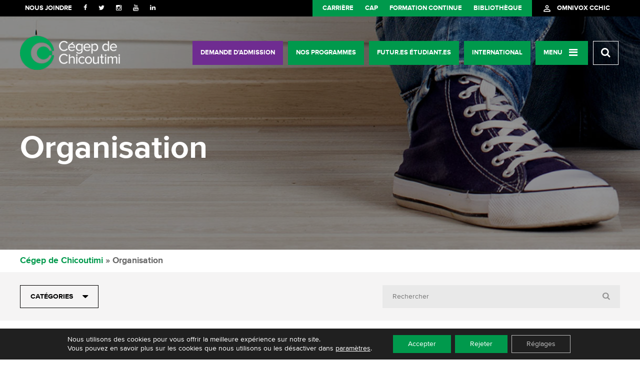

--- FILE ---
content_type: text/html; charset=UTF-8
request_url: https://cchic.ca/tag/organisation/?post_type=programmes
body_size: 93777
content:
<!DOCTYPE html>
<html lang="fr-FR" prefix="og: http://ogp.me/ns# fb: http://ogp.me/ns/fb#">
<head>

    <link rel="dns-prefetch" href="//ajax.googleapis.com" />
    <link rel="dns-prefetch" href="//fonts.googleapis.com" />
    <link rel="dns-prefetch" href="//maps.googleapis.com" />

    
    <meta name="facebook-domain-verification" content="nofadfp3iv1rvs3cbybxmwftuc8e1t" />

    <meta name='format-detection' content='telephone=no'>
    <meta name="viewport" content="width=device-width, initial-scale=1.0, minimum-scale=1.0, maximum-scale=1.0, user-scalable=no">
    <meta name="description" content="" />

    <meta property="og:type" content="website" />
    <meta property="og:site_name" content="Cégep de Chicoutimi" />
    <meta property="og:title" content="Cégep de Chicoutimi" />
    <meta property="og:url" content="https://cchic.ca" />
    <meta property="og:description" content="" />
    <meta property="og:image" content="https://cchic.ca/wp-content/themes/la_web_shop/images/facebook_image.png" />

    <title>Organisation | Cégep de Chicoutimi</title>

    <link rel="icon" type="image/png" href="https://cchic.ca/wp-content/themes/la_web_shop/favicon.png">
	
		
    <link rel="stylesheet" href="https://fonts.googleapis.com/icon?family=Material+Icons">

	<script type="text/javascript" src="https://www.jobillico.com/widget/recupWidget"></script>
	
    <meta name='robots' content='max-image-preview:large' />
<link rel="canonical" href="https://cchic.ca/tag/organisation/" />
<meta property="og:locale" content="fr_FR" />
<meta property="og:type" content="object" />
<meta property="og:title" content="Organisation | Cégep de Chicoutimi" />
<meta property="og:url" content="https://cchic.ca/tag/organisation/" />
<meta property="og:site_name" content="Cégep de Chicoutimi" />
<script type='application/ld+json'>{"@context":"http:\/\/schema.org","@type":"WebSite","@id":"#website","url":"https:\/\/cchic.ca\/","name":"C\u00e9gep de Chicoutimi","potentialAction":{"@type":"SearchAction","target":"https:\/\/cchic.ca\/?s={search_term_string}","query-input":"required name=search_term_string"}}</script>
<link rel='dns-prefetch' href='//code.jquery.com' />
<link rel='dns-prefetch' href='//fonts.googleapis.com' />
<link rel='dns-prefetch' href='//maxcdn.bootstrapcdn.com' />
<link rel="alternate" type="application/rss+xml" title="Cégep de Chicoutimi &raquo; Flux pour " href="" />
<script type="text/javascript">
/* <![CDATA[ */
window._wpemojiSettings = {"baseUrl":"https:\/\/s.w.org\/images\/core\/emoji\/15.0.3\/72x72\/","ext":".png","svgUrl":"https:\/\/s.w.org\/images\/core\/emoji\/15.0.3\/svg\/","svgExt":".svg","source":{"concatemoji":"https:\/\/cchic.ca\/wp-includes\/js\/wp-emoji-release.min.js"}};
/*! This file is auto-generated */
!function(i,n){var o,s,e;function c(e){try{var t={supportTests:e,timestamp:(new Date).valueOf()};sessionStorage.setItem(o,JSON.stringify(t))}catch(e){}}function p(e,t,n){e.clearRect(0,0,e.canvas.width,e.canvas.height),e.fillText(t,0,0);var t=new Uint32Array(e.getImageData(0,0,e.canvas.width,e.canvas.height).data),r=(e.clearRect(0,0,e.canvas.width,e.canvas.height),e.fillText(n,0,0),new Uint32Array(e.getImageData(0,0,e.canvas.width,e.canvas.height).data));return t.every(function(e,t){return e===r[t]})}function u(e,t,n){switch(t){case"flag":return n(e,"\ud83c\udff3\ufe0f\u200d\u26a7\ufe0f","\ud83c\udff3\ufe0f\u200b\u26a7\ufe0f")?!1:!n(e,"\ud83c\uddfa\ud83c\uddf3","\ud83c\uddfa\u200b\ud83c\uddf3")&&!n(e,"\ud83c\udff4\udb40\udc67\udb40\udc62\udb40\udc65\udb40\udc6e\udb40\udc67\udb40\udc7f","\ud83c\udff4\u200b\udb40\udc67\u200b\udb40\udc62\u200b\udb40\udc65\u200b\udb40\udc6e\u200b\udb40\udc67\u200b\udb40\udc7f");case"emoji":return!n(e,"\ud83d\udc26\u200d\u2b1b","\ud83d\udc26\u200b\u2b1b")}return!1}function f(e,t,n){var r="undefined"!=typeof WorkerGlobalScope&&self instanceof WorkerGlobalScope?new OffscreenCanvas(300,150):i.createElement("canvas"),a=r.getContext("2d",{willReadFrequently:!0}),o=(a.textBaseline="top",a.font="600 32px Arial",{});return e.forEach(function(e){o[e]=t(a,e,n)}),o}function t(e){var t=i.createElement("script");t.src=e,t.defer=!0,i.head.appendChild(t)}"undefined"!=typeof Promise&&(o="wpEmojiSettingsSupports",s=["flag","emoji"],n.supports={everything:!0,everythingExceptFlag:!0},e=new Promise(function(e){i.addEventListener("DOMContentLoaded",e,{once:!0})}),new Promise(function(t){var n=function(){try{var e=JSON.parse(sessionStorage.getItem(o));if("object"==typeof e&&"number"==typeof e.timestamp&&(new Date).valueOf()<e.timestamp+604800&&"object"==typeof e.supportTests)return e.supportTests}catch(e){}return null}();if(!n){if("undefined"!=typeof Worker&&"undefined"!=typeof OffscreenCanvas&&"undefined"!=typeof URL&&URL.createObjectURL&&"undefined"!=typeof Blob)try{var e="postMessage("+f.toString()+"("+[JSON.stringify(s),u.toString(),p.toString()].join(",")+"));",r=new Blob([e],{type:"text/javascript"}),a=new Worker(URL.createObjectURL(r),{name:"wpTestEmojiSupports"});return void(a.onmessage=function(e){c(n=e.data),a.terminate(),t(n)})}catch(e){}c(n=f(s,u,p))}t(n)}).then(function(e){for(var t in e)n.supports[t]=e[t],n.supports.everything=n.supports.everything&&n.supports[t],"flag"!==t&&(n.supports.everythingExceptFlag=n.supports.everythingExceptFlag&&n.supports[t]);n.supports.everythingExceptFlag=n.supports.everythingExceptFlag&&!n.supports.flag,n.DOMReady=!1,n.readyCallback=function(){n.DOMReady=!0}}).then(function(){return e}).then(function(){var e;n.supports.everything||(n.readyCallback(),(e=n.source||{}).concatemoji?t(e.concatemoji):e.wpemoji&&e.twemoji&&(t(e.twemoji),t(e.wpemoji)))}))}((window,document),window._wpemojiSettings);
/* ]]> */
</script>
<style id='wp-emoji-styles-inline-css' type='text/css'>

	img.wp-smiley, img.emoji {
		display: inline !important;
		border: none !important;
		box-shadow: none !important;
		height: 1em !important;
		width: 1em !important;
		margin: 0 0.07em !important;
		vertical-align: -0.1em !important;
		background: none !important;
		padding: 0 !important;
	}
</style>
<link rel='stylesheet' id='spu-public-css-css' href='https://cchic.ca/wp-content/plugins/popups/public/assets/css/public.css' type='text/css' media='all' />
<link rel='stylesheet' id='la_web_shop-style-css' href='https://cchic.ca/wp-content/themes/la_web_shop/style.css' type='text/css' media='all' />
<link rel='stylesheet' id='autocomplete-css' href='https://cchic.ca/wp-content/themes/la_web_shop/css/style-autocomplete.css' type='text/css' media='all' />
<link rel='stylesheet' id='fonts-css' href='https://fonts.googleapis.com/css?family=Roboto%3A400%2C300%2C700' type='text/css' media='all' />
<link rel='stylesheet' id='icons-css' href='https://maxcdn.bootstrapcdn.com/font-awesome/4.3.0/css/font-awesome.min.css' type='text/css' media='all' />
<link rel='stylesheet' id='bsf-Defaults-css' href='https://cchic.ca/wp-content/uploads/smile_fonts/Defaults/Defaults.css' type='text/css' media='all' />
<link rel='stylesheet' id='moove_gdpr_frontend-css' href='https://cchic.ca/wp-content/plugins/gdpr-cookie-compliance/dist/styles/gdpr-main-nf.css' type='text/css' media='all' />
<style id='moove_gdpr_frontend-inline-css' type='text/css'>
				#moove_gdpr_cookie_modal .moove-gdpr-modal-content .moove-gdpr-tab-main h3.tab-title, 
				#moove_gdpr_cookie_modal .moove-gdpr-modal-content .moove-gdpr-tab-main span.tab-title,
				#moove_gdpr_cookie_modal .moove-gdpr-modal-content .moove-gdpr-modal-left-content #moove-gdpr-menu li a, 
				#moove_gdpr_cookie_modal .moove-gdpr-modal-content .moove-gdpr-modal-left-content #moove-gdpr-menu li button,
				#moove_gdpr_cookie_modal .moove-gdpr-modal-content .moove-gdpr-modal-left-content .moove-gdpr-branding-cnt a,
				#moove_gdpr_cookie_modal .moove-gdpr-modal-content .moove-gdpr-modal-footer-content .moove-gdpr-button-holder a.mgbutton, 
				#moove_gdpr_cookie_modal .moove-gdpr-modal-content .moove-gdpr-modal-footer-content .moove-gdpr-button-holder button.mgbutton,
				#moove_gdpr_cookie_modal .cookie-switch .cookie-slider:after, 
				#moove_gdpr_cookie_modal .cookie-switch .slider:after, 
				#moove_gdpr_cookie_modal .switch .cookie-slider:after, 
				#moove_gdpr_cookie_modal .switch .slider:after,
				#moove_gdpr_cookie_info_bar .moove-gdpr-info-bar-container .moove-gdpr-info-bar-content p, 
				#moove_gdpr_cookie_info_bar .moove-gdpr-info-bar-container .moove-gdpr-info-bar-content p a,
				#moove_gdpr_cookie_info_bar .moove-gdpr-info-bar-container .moove-gdpr-info-bar-content a.mgbutton, 
				#moove_gdpr_cookie_info_bar .moove-gdpr-info-bar-container .moove-gdpr-info-bar-content button.mgbutton,
				#moove_gdpr_cookie_modal .moove-gdpr-modal-content .moove-gdpr-tab-main .moove-gdpr-tab-main-content h1, 
				#moove_gdpr_cookie_modal .moove-gdpr-modal-content .moove-gdpr-tab-main .moove-gdpr-tab-main-content h2, 
				#moove_gdpr_cookie_modal .moove-gdpr-modal-content .moove-gdpr-tab-main .moove-gdpr-tab-main-content h3, 
				#moove_gdpr_cookie_modal .moove-gdpr-modal-content .moove-gdpr-tab-main .moove-gdpr-tab-main-content h4, 
				#moove_gdpr_cookie_modal .moove-gdpr-modal-content .moove-gdpr-tab-main .moove-gdpr-tab-main-content h5, 
				#moove_gdpr_cookie_modal .moove-gdpr-modal-content .moove-gdpr-tab-main .moove-gdpr-tab-main-content h6,
				#moove_gdpr_cookie_modal .moove-gdpr-modal-content.moove_gdpr_modal_theme_v2 .moove-gdpr-modal-title .tab-title,
				#moove_gdpr_cookie_modal .moove-gdpr-modal-content.moove_gdpr_modal_theme_v2 .moove-gdpr-tab-main h3.tab-title, 
				#moove_gdpr_cookie_modal .moove-gdpr-modal-content.moove_gdpr_modal_theme_v2 .moove-gdpr-tab-main span.tab-title,
				#moove_gdpr_cookie_modal .moove-gdpr-modal-content.moove_gdpr_modal_theme_v2 .moove-gdpr-branding-cnt a {
				 	font-weight: inherit				}
			#moove_gdpr_cookie_modal,#moove_gdpr_cookie_info_bar,.gdpr_cookie_settings_shortcode_content{font-family:inherit}#moove_gdpr_save_popup_settings_button{background-color:#373737;color:#fff}#moove_gdpr_save_popup_settings_button:hover{background-color:#000}#moove_gdpr_cookie_info_bar .moove-gdpr-info-bar-container .moove-gdpr-info-bar-content a.mgbutton,#moove_gdpr_cookie_info_bar .moove-gdpr-info-bar-container .moove-gdpr-info-bar-content button.mgbutton{background-color:#00994c}#moove_gdpr_cookie_modal .moove-gdpr-modal-content .moove-gdpr-modal-footer-content .moove-gdpr-button-holder a.mgbutton,#moove_gdpr_cookie_modal .moove-gdpr-modal-content .moove-gdpr-modal-footer-content .moove-gdpr-button-holder button.mgbutton,.gdpr_cookie_settings_shortcode_content .gdpr-shr-button.button-green{background-color:#00994c;border-color:#00994c}#moove_gdpr_cookie_modal .moove-gdpr-modal-content .moove-gdpr-modal-footer-content .moove-gdpr-button-holder a.mgbutton:hover,#moove_gdpr_cookie_modal .moove-gdpr-modal-content .moove-gdpr-modal-footer-content .moove-gdpr-button-holder button.mgbutton:hover,.gdpr_cookie_settings_shortcode_content .gdpr-shr-button.button-green:hover{background-color:#fff;color:#00994c}#moove_gdpr_cookie_modal .moove-gdpr-modal-content .moove-gdpr-modal-close i,#moove_gdpr_cookie_modal .moove-gdpr-modal-content .moove-gdpr-modal-close span.gdpr-icon{background-color:#00994c;border:1px solid #00994c}#moove_gdpr_cookie_info_bar span.change-settings-button.focus-g,#moove_gdpr_cookie_info_bar span.change-settings-button:focus,#moove_gdpr_cookie_info_bar button.change-settings-button.focus-g,#moove_gdpr_cookie_info_bar button.change-settings-button:focus{-webkit-box-shadow:0 0 1px 3px #00994c;-moz-box-shadow:0 0 1px 3px #00994c;box-shadow:0 0 1px 3px #00994c}#moove_gdpr_cookie_modal .moove-gdpr-modal-content .moove-gdpr-modal-close i:hover,#moove_gdpr_cookie_modal .moove-gdpr-modal-content .moove-gdpr-modal-close span.gdpr-icon:hover,#moove_gdpr_cookie_info_bar span[data-href]>u.change-settings-button{color:#00994c}#moove_gdpr_cookie_modal .moove-gdpr-modal-content .moove-gdpr-modal-left-content #moove-gdpr-menu li.menu-item-selected a span.gdpr-icon,#moove_gdpr_cookie_modal .moove-gdpr-modal-content .moove-gdpr-modal-left-content #moove-gdpr-menu li.menu-item-selected button span.gdpr-icon{color:inherit}#moove_gdpr_cookie_modal .moove-gdpr-modal-content .moove-gdpr-modal-left-content #moove-gdpr-menu li a span.gdpr-icon,#moove_gdpr_cookie_modal .moove-gdpr-modal-content .moove-gdpr-modal-left-content #moove-gdpr-menu li button span.gdpr-icon{color:inherit}#moove_gdpr_cookie_modal .gdpr-acc-link{line-height:0;font-size:0;color:transparent;position:absolute}#moove_gdpr_cookie_modal .moove-gdpr-modal-content .moove-gdpr-modal-close:hover i,#moove_gdpr_cookie_modal .moove-gdpr-modal-content .moove-gdpr-modal-left-content #moove-gdpr-menu li a,#moove_gdpr_cookie_modal .moove-gdpr-modal-content .moove-gdpr-modal-left-content #moove-gdpr-menu li button,#moove_gdpr_cookie_modal .moove-gdpr-modal-content .moove-gdpr-modal-left-content #moove-gdpr-menu li button i,#moove_gdpr_cookie_modal .moove-gdpr-modal-content .moove-gdpr-modal-left-content #moove-gdpr-menu li a i,#moove_gdpr_cookie_modal .moove-gdpr-modal-content .moove-gdpr-tab-main .moove-gdpr-tab-main-content a:hover,#moove_gdpr_cookie_info_bar.moove-gdpr-dark-scheme .moove-gdpr-info-bar-container .moove-gdpr-info-bar-content a.mgbutton:hover,#moove_gdpr_cookie_info_bar.moove-gdpr-dark-scheme .moove-gdpr-info-bar-container .moove-gdpr-info-bar-content button.mgbutton:hover,#moove_gdpr_cookie_info_bar.moove-gdpr-dark-scheme .moove-gdpr-info-bar-container .moove-gdpr-info-bar-content a:hover,#moove_gdpr_cookie_info_bar.moove-gdpr-dark-scheme .moove-gdpr-info-bar-container .moove-gdpr-info-bar-content button:hover,#moove_gdpr_cookie_info_bar.moove-gdpr-dark-scheme .moove-gdpr-info-bar-container .moove-gdpr-info-bar-content span.change-settings-button:hover,#moove_gdpr_cookie_info_bar.moove-gdpr-dark-scheme .moove-gdpr-info-bar-container .moove-gdpr-info-bar-content button.change-settings-button:hover,#moove_gdpr_cookie_info_bar.moove-gdpr-dark-scheme .moove-gdpr-info-bar-container .moove-gdpr-info-bar-content u.change-settings-button:hover,#moove_gdpr_cookie_info_bar span[data-href]>u.change-settings-button,#moove_gdpr_cookie_info_bar.moove-gdpr-dark-scheme .moove-gdpr-info-bar-container .moove-gdpr-info-bar-content a.mgbutton.focus-g,#moove_gdpr_cookie_info_bar.moove-gdpr-dark-scheme .moove-gdpr-info-bar-container .moove-gdpr-info-bar-content button.mgbutton.focus-g,#moove_gdpr_cookie_info_bar.moove-gdpr-dark-scheme .moove-gdpr-info-bar-container .moove-gdpr-info-bar-content a.focus-g,#moove_gdpr_cookie_info_bar.moove-gdpr-dark-scheme .moove-gdpr-info-bar-container .moove-gdpr-info-bar-content button.focus-g,#moove_gdpr_cookie_info_bar.moove-gdpr-dark-scheme .moove-gdpr-info-bar-container .moove-gdpr-info-bar-content a.mgbutton:focus,#moove_gdpr_cookie_info_bar.moove-gdpr-dark-scheme .moove-gdpr-info-bar-container .moove-gdpr-info-bar-content button.mgbutton:focus,#moove_gdpr_cookie_info_bar.moove-gdpr-dark-scheme .moove-gdpr-info-bar-container .moove-gdpr-info-bar-content a:focus,#moove_gdpr_cookie_info_bar.moove-gdpr-dark-scheme .moove-gdpr-info-bar-container .moove-gdpr-info-bar-content button:focus,#moove_gdpr_cookie_info_bar.moove-gdpr-dark-scheme .moove-gdpr-info-bar-container .moove-gdpr-info-bar-content span.change-settings-button.focus-g,span.change-settings-button:focus,button.change-settings-button.focus-g,button.change-settings-button:focus,#moove_gdpr_cookie_info_bar.moove-gdpr-dark-scheme .moove-gdpr-info-bar-container .moove-gdpr-info-bar-content u.change-settings-button.focus-g,#moove_gdpr_cookie_info_bar.moove-gdpr-dark-scheme .moove-gdpr-info-bar-container .moove-gdpr-info-bar-content u.change-settings-button:focus{color:#00994c}#moove_gdpr_cookie_modal.gdpr_lightbox-hide{display:none}#moove_gdpr_cookie_info_bar .moove-gdpr-info-bar-container .moove-gdpr-info-bar-content a.mgbutton,#moove_gdpr_cookie_info_bar .moove-gdpr-info-bar-container .moove-gdpr-info-bar-content button.mgbutton,#moove_gdpr_cookie_modal .moove-gdpr-modal-content .moove-gdpr-modal-footer-content .moove-gdpr-button-holder a.mgbutton,#moove_gdpr_cookie_modal .moove-gdpr-modal-content .moove-gdpr-modal-footer-content .moove-gdpr-button-holder button.mgbutton,.gdpr-shr-button,#moove_gdpr_cookie_info_bar .moove-gdpr-infobar-close-btn{border-radius:0}
</style>
<script type="text/javascript" src="https://cchic.ca/wp-includes/js/jquery/jquery.min.js" id="jquery-core-js"></script>
<script type="text/javascript" src="https://cchic.ca/wp-includes/js/jquery/jquery-migrate.min.js" id="jquery-migrate-js"></script>
<script type="text/javascript" id="whp1187front.js9565-js-extra">
/* <![CDATA[ */
var whp_local_data = {"add_url":"http:\/\/cchic.ca\/wp-admin\/post-new.php?post_type=event","ajaxurl":"https:\/\/cchic.ca\/wp-admin\/admin-ajax.php"};
/* ]]> */
</script>
<script type="text/javascript" src="https://cchic.ca/wp-content/plugins/wp-security-hardening/modules/js/front.js" id="whp1187front.js9565-js"></script>
<script></script><link rel="https://api.w.org/" href="https://cchic.ca/wp-json/" /><link rel="alternate" title="JSON" type="application/json" href="https://cchic.ca/wp-json/wp/v2/tags/5894" /><link rel="EditURI" type="application/rsd+xml" title="RSD" href="https://cchic.ca/xmlrpc.php?rsd" />

<meta name="generator" content="Powered by WPBakery Page Builder - drag and drop page builder for WordPress."/>
<script>function setREVStartSize(e){
			//window.requestAnimationFrame(function() {
				window.RSIW = window.RSIW===undefined ? window.innerWidth : window.RSIW;
				window.RSIH = window.RSIH===undefined ? window.innerHeight : window.RSIH;
				try {
					var pw = document.getElementById(e.c).parentNode.offsetWidth,
						newh;
					pw = pw===0 || isNaN(pw) || (e.l=="fullwidth" || e.layout=="fullwidth") ? window.RSIW : pw;
					e.tabw = e.tabw===undefined ? 0 : parseInt(e.tabw);
					e.thumbw = e.thumbw===undefined ? 0 : parseInt(e.thumbw);
					e.tabh = e.tabh===undefined ? 0 : parseInt(e.tabh);
					e.thumbh = e.thumbh===undefined ? 0 : parseInt(e.thumbh);
					e.tabhide = e.tabhide===undefined ? 0 : parseInt(e.tabhide);
					e.thumbhide = e.thumbhide===undefined ? 0 : parseInt(e.thumbhide);
					e.mh = e.mh===undefined || e.mh=="" || e.mh==="auto" ? 0 : parseInt(e.mh,0);
					if(e.layout==="fullscreen" || e.l==="fullscreen")
						newh = Math.max(e.mh,window.RSIH);
					else{
						e.gw = Array.isArray(e.gw) ? e.gw : [e.gw];
						for (var i in e.rl) if (e.gw[i]===undefined || e.gw[i]===0) e.gw[i] = e.gw[i-1];
						e.gh = e.el===undefined || e.el==="" || (Array.isArray(e.el) && e.el.length==0)? e.gh : e.el;
						e.gh = Array.isArray(e.gh) ? e.gh : [e.gh];
						for (var i in e.rl) if (e.gh[i]===undefined || e.gh[i]===0) e.gh[i] = e.gh[i-1];
											
						var nl = new Array(e.rl.length),
							ix = 0,
							sl;
						e.tabw = e.tabhide>=pw ? 0 : e.tabw;
						e.thumbw = e.thumbhide>=pw ? 0 : e.thumbw;
						e.tabh = e.tabhide>=pw ? 0 : e.tabh;
						e.thumbh = e.thumbhide>=pw ? 0 : e.thumbh;
						for (var i in e.rl) nl[i] = e.rl[i]<window.RSIW ? 0 : e.rl[i];
						sl = nl[0];
						for (var i in nl) if (sl>nl[i] && nl[i]>0) { sl = nl[i]; ix=i;}
						var m = pw>(e.gw[ix]+e.tabw+e.thumbw) ? 1 : (pw-(e.tabw+e.thumbw)) / (e.gw[ix]);
						newh =  (e.gh[ix] * m) + (e.tabh + e.thumbh);
					}
					var el = document.getElementById(e.c);
					if (el!==null && el) el.style.height = newh+"px";
					el = document.getElementById(e.c+"_wrapper");
					if (el!==null && el) {
						el.style.height = newh+"px";
						el.style.display = "block";
					}
				} catch(e){
					console.log("Failure at Presize of Slider:" + e)
				}
			//});
		  };</script>
<noscript><style> .wpb_animate_when_almost_visible { opacity: 1; }</style></noscript>
    <!--[if IE]>
    <script src="//html5shim.googlecode.com/svn/trunk/html5.js"></script>
    <![endif]-->

</head>

<!--<body --><!-- lang="--><?//=ICL_LANGUAGE_CODE?><!--">-->
<body class="archive post-type-archive post-type-archive-any wpb-js-composer js-comp-ver-7.9 vc_responsive" lang="">


<!--
TRACKING GOOGLE ANALYTICS - DESACTIV� POUR GOOGLE TAG LE 2020-10-21
    <script>
        window.fbAsyncInit = function() {
            FB.init({
                appId      : '1774699582788127',
                xfbml      : true,
                version    : 'v2.5'
            });
        };

        (function(d, s, id){
            var js, fjs = d.getElementsByTagName(s)[0];
            if (d.getElementById(id)) {return;}
            js = d.createElement(s); js.id = id;
            js.src = "//connect.facebook.net/en_US/sdk.js";
            fjs.parentNode.insertBefore(js, fjs);
        }(document, 'script', 'facebook-jssdk'));

        (function(i,s,o,g,r,a,m){i['GoogleAnalyticsObject']=r;i[r]=i[r]||function(){
            (i[r].q=i[r].q||[]).push(arguments)},i[r].l=1*new Date();a=s.createElement(o),
            m=s.getElementsByTagName(o)[0];a.async=1;a.src=g;m.parentNode.insertBefore(a,m)
        })(window,document,'script','//www.google-analytics.com/analytics.js','ga');

        ga('create', 'UA-3193687-12', 'auto');
        ga('send', 'pageview');

    </script>
-->

	<!-- Hotjar Tracking Code for cchic.ca -->
	<script>
		(function(h,o,t,j,a,r){
			h.hj=h.hj||function(){(h.hj.q=h.hj.q||[]).push(arguments)};
			h._hjSettings={hjid:860774,hjsv:6};
			a=o.getElementsByTagName('head')[0];
			r=o.createElement('script');r.async=1;
			r.src=t+h._hjSettings.hjid+j+h._hjSettings.hjsv;
			a.appendChild(r);
		})(window,document,'https://static.hotjar.com/c/hotjar-','.js?sv=');
	</script>

 

    <header class="header">

		        <div class="submenu-holder">
            <div class="container clear">

                <div class="left">
                    <div class="header_join">
                        <ul class="header_menu_join"><li><a href="https://cchic.ca/nous-joindre/">Nous joindre</a></li></ul>
                        <ul class="socials">

    <li>
        <a href="https://www.facebook.com/CegepChicoutimi/?fref=ts" target="_blank"><i class="fa fa-facebook"></i></a>
    </li>



    <li>
        <a href="https://www.twitter.com/CegepChicoutimi" target="_blank"><i class="fa fa-twitter"></i></a>
    </li>



    <li>
        <a href="https://www.instagram.com/cegepchicoutimi/" target="_blank"><i class="fa fa-instagram"></i></a>
    </li>



    <li>
        <a href="https://www.youtube.com/channel/UCK61mhwLjnBG2QgN5vex2bw" target="_blank"><i class="fa fa-youtube"></i></a>
    </li>



    <li>
        <a href="https://www.linkedin.com/company/775827" target="_blank"><i class="fa fa-linkedin"></i></a>

    </li>

<!--    <li><a href="" target="_blank"><i class="fa fa-linkedin">&#10070;</i></a></li>-->

</ul>
                    </div>
                </div>

                <div class="right">
                    <ul id="menu-menu-utilitaire" class="menu"><li id="menu-item-22006" class="menu-item menu-item-type-custom menu-item-object-custom menu-item-22006"><a target="_blank" rel="noopener" href="https://cchic.ca/emploi/">Carrière</a></li>
<li id="menu-item-22844" class="menu-item menu-item-type-post_type menu-item-object-page menu-item-22844"><a href="https://cchic.ca/centre-dactivites-physique/">CAP</a></li>
<li id="menu-item-22010" class="menu-item menu-item-type-custom menu-item-object-custom menu-item-22010"><a target="_blank" rel="noopener" href="https://humanis.qc.ca/">Formation continue</a></li>
<li id="menu-item-22549" class="menu-item menu-item-type-post_type menu-item-object-page menu-item-22549"><a href="https://cchic.ca/bibliotheque/">Bibliothèque</a></li>
</ul>                    <div class="portail">
                        <a href="https://cchic.omnivox.ca/intr/Module/Identification/Login/Login.aspx?ReturnUrl=%2fintr" target="_blank">
                            <i class="material-icons">person_outline</i> <span>omnivox cchic</span>
                        </a>
                    </div>
                </div>

            </div><!-- .container -->
        </div><!-- .submenu-holder -->
		


        <div class="menu-principal-holder">

            <div class="container clear">
                <h1 class="left valign" id="logo">
				
					<a href="https://cchic.ca/">
                        <img src="https://cchic.ca/wp-content/themes/la_web_shop/images/logo.png" alt="Cégep de Chicoutimi" />
                    </a>
				
                </h1>

				
                <div class="right valign menu-main-menu-container">
                    <ul id="menu-main-menu" class="menu">
	                    
	                    	<li id="menu-item-43436" class="purple menu-item menu-item-type-post_type menu-item-object-page menu-item-43436"><a target="_blank" rel="noopener" href="https://cchic.ca/futurs-etudiants/faire-une-demande-dadmission/">Demande d’admission</a></li>
<li id="menu-item-30304" class="green menu-item menu-item-type-post_type_archive menu-item-object-programmes menu-item-30304"><a href="https://cchic.ca/programmes/">Nos programmes</a></li>
<li id="menu-item-43448" class="green menu-item menu-item-type-post_type menu-item-object-page menu-item-43448"><a href="https://cchic.ca/futurs-etudiants/">Futur.es étudiant.es</a></li>
<li id="menu-item-30337" class="green menu-item menu-item-type-post_type menu-item-object-page menu-item-30337"><a href="https://cchic.ca/international/">International</a></li>
                        <li class="icons_abs green">
                            <a href="#" id="trigger" class="menu-slide menu-trigger sb-toggle-right closed"><span class="with_icon">Menu</span><i class="fa fa-bars"></i></a>
                            <div class="c-menu__close"></div>
                        </li>
                        <li><a data-action="search" class="sb-toggle-right closed" href="#"><i class="fa fa-search"></i></a></li>
                        <li class="btn-portail">
                            <a href="https://cchic.omnivox.ca/intr/Module/Identification/Login/Login.aspx?ReturnUrl=%2fintr" target="_blank">
                                <i class="material-icons">person_outline</i></span>
                            </a>
                        </li>
                    </ul>
                </div>
								

            </div><!-- .container -->
        </div><!-- .menu-principal-holder -->
        
        <!--FUNCTION JAVASCRIPT POUSSANT L'ACTION CLICK DU PROGRAMME VERS GOOGLE TAG MANAGER-->
        <!-- POUR LE BOUTON "FAIRE TA DEMANDE" -->
        <script>
        (function($){
            $( ".menu-item-32213" ).click(function() {
                window.dataLayer = window.dataLayer || [];
                dataLayer.push({
                'event': 'autoEvent',
                'category': 'send-request',
                'action': 'click',
                'label': 'menu | page: ' + window.location.pathname
                });
            });
        })(jQuery);
        </script>	

         <!--FUNCTION JAVASCRIPT POUSSANT L'ACTION CLICK DU PROGRAMME VERS GOOGLE TAG MANAGER-->
        <!-- POUR LE BOUTON "NOUS JOINDRE" -->
        <script>
        (function($){
            $( ".header_menu_join" ).click(function() {
                window.dataLayer = window.dataLayer || [];
                dataLayer.push({
                'event': 'autoEvent',
                'category': 'contact-us',
                'action': 'click',
                'label': 'menu | page: ' + window.location.pathname
                });
            });
        })(jQuery);
        </script>	

    </header><!-- .header -->

    <header style="background-image: url(https://cchic.ca/wp-content/themes/la_web_shop/images/banner-blogue.jpg);" class="program_header smaller">
        <div class="container valign">
            <h1>
                Organisation            </h1>
        </div>
    </header>



    <div class="breadcrumb">
    <div class="container">
        <!-- Breadcrumb NavXT 7.3.1 -->
<a title="Go to Cégep de Chicoutimi." href="https://cchic.ca" class="home">Cégep de Chicoutimi</a> » Organisation    </div>
</div>    
<section class="program_filters">
    <div class="container">

        <div class="program_search">
            <div class="clear">
                <div class="program_search_button left">
                    <select onchange='document.location.href=this.options[this.selectedIndex].value;'>
                        <option selected disabled>Catégories</option>
                        <option value="https://cchic.ca/categorie/blogue/autre/">Autre</option><option value="https://cchic.ca/categorie/blogue/sport/">Sport</option><option value="https://cchic.ca/categorie/blogue/nouvelles/">Nouvelles</option><option value="https://cchic.ca/categorie/blogue/humanis/">Humanis</option><option value="https://cchic.ca/categorie/blogue/cap/">CAP</option><option value="https://cchic.ca/categorie/blogue/vie-etudiante/">Vie étudiante</option><option value="https://cchic.ca/categorie/blogue/services-aux-etudiants/">Services aux étudiants</option><option value="https://cchic.ca/categorie/blogue/notre-cegep/">Notre Cégep</option><option value="https://cchic.ca/categorie/blogue/coopsco/">Coopsco</option><option value="https://cchic.ca/categorie/blogue/programme/">Programme</option><option value="https://cchic.ca/categorie/blogue/bibliotheque/">Bibliothèque</option><option value="https://cchic.ca/categorie/blogue/la-fondation/">La Fondation</option><option value="https://cchic.ca/categorie/blogue/">Blogue</option><option value="https://cchic.ca/categorie/blogue/emploi-au-cegep/">Emplois au cégep</option><option value="https://cchic.ca/categorie/activites/">Activités</option><option value="https://cchic.ca/categorie/inscription/">Inscription</option><option value="https://cchic.ca/categorie/info-scolaire/">Info scolaire</option><option value="https://cchic.ca/categorie/bourses/">Bourses</option><option value="https://cchic.ca/categorie/recettes/">Recettes</option><option value="https://cchic.ca/categorie/international/">International</option><option value="https://cchic.ca/categorie/employes/">Employés</option><option value="https://cchic.ca/categorie/disctinction/">Disctinction</option><option value="https://cchic.ca/categorie/aide-financiere/">Aide financière</option><option value="https://cchic.ca/categorie/cqfa/">CQFA</option><option value="https://cchic.ca/categorie/blogue/chronique_ti/">Chronique T.I.</option><option value="https://cchic.ca/categorie/journal-etudiant-loisif/">Journal étudiant L'Oisif</option><option value="https://cchic.ca/categorie/blogue/portrait/">Portrait</option><option value="https://cchic.ca/categorie/blogue/culture/">Culture</option><option value="https://cchic.ca/categorie/blogue/mon-histoire-cchic/">Mon histoire CCHIC</option><option value="https://cchic.ca/categorie/faq/">FAQ</option><option value="https://cchic.ca/categorie/blogue/cchic-dans-le-nord/">CCHIC dans le Nord</option>                    </select>
                </div>

                <div class="program_search_form right">
                    <form action="https://cchic.ca" method="get">
                        <fieldset class="clear">
                            <input type="text" class="searchbar" name="s" id="search" placeholder="Rechercher" value="" />
                            <button class="searchbutton" type="submit"><i class="fa fa-search"></i></button>                        </fieldset>
                    </form>
                </div>
            </div>
        </div>

    </div>
</section>


    <section class="content">
        <div class="container">

            
            
                <div class="program_list clear">


                    
                        
                        <div class="program_single fadeInBox">

                            <div class="program_img" style="background:url(https://cchic.ca/wp-content/uploads/69-650x367.png) no-repeat center center; background-size: cover;"><a href="https://cchic.ca/jonathan-portrait/">
                                <a href="https://cchic.ca/jonathan-portrait/"><img width="650" height="367" src="https://cchic.ca/wp-content/uploads/69-650x367.png" class="attachment-article_thumb size-article_thumb wp-post-image" alt="" decoding="async" fetchpriority="high" /></a></div>
                            <div class="program-single_content">
                                <div class="program_category main_color"><ul class="post-categories">
	<li><a href="https://cchic.ca/categorie/blogue/" rel="category tag">Blogue</a></li>
	<li><a href="https://cchic.ca/categorie/blogue/portrait/" rel="category tag">Portrait</a></li>
	<li><a href="https://cchic.ca/categorie/blogue/mon-histoire-cchic/" rel="category tag">Mon histoire CCHIC</a></li></ul></div>
                                <div class="program_date">26 juin 2023</div>
                                <h2><a href="https://cchic.ca/jonathan-portrait/">Jonathan</a></h2>
                                <p></p>
                                <a href="https://cchic.ca/jonathan-portrait/" class="button border_black smaller">En savoir plus</a>
                            </div>

                        </div>

                    
                        
                        <div class="program_single fadeInBox">

                            <div class="program_img" style="background:url(https://cchic.ca/wp-content/uploads/Gala-Charles-2-650x367.jpg) no-repeat center center; background-size: cover;"><a href="https://cchic.ca/programmes/techniques-de-gestion-et-intervention-en-loisir/">
                                <a href="https://cchic.ca/programmes/techniques-de-gestion-et-intervention-en-loisir/"><img width="650" height="367" src="https://cchic.ca/wp-content/uploads/Gala-Charles-2-650x367.jpg" class="attachment-article_thumb size-article_thumb wp-post-image" alt="" decoding="async" /></a></div>
                            <div class="program-single_content">
                                <div class="program_category main_color"></div>
                                <div class="program_date">21 août 2019</div>
                                <h2><a href="https://cchic.ca/programmes/techniques-de-gestion-et-intervention-en-loisir/">Techniques de gestion et d&rsquo;intervention en loisir</a></h2>
                                <p></p>
                                <a href="https://cchic.ca/programmes/techniques-de-gestion-et-intervention-en-loisir/" class="button border_black smaller">En savoir plus</a>
                            </div>

                        </div>

                    
                </div>

                <div class="navigation clear">
                    <div class="left"></div>
                    <div class="right"></div>
                </div>

            
        </div><!-- .container -->
    </section><!-- .content -->



    
    <footer class="footer">
        <div class="container">


            <div class="footer_content">
                <img class="footer_logo" src="https://cchic.ca/wp-content/themes/la_web_shop/images/logo_footer.png" width="135" alt="Logo"/>
                <div class="footer_links">

                    
                        <ul class="links_table">

                            
                                                                                                
                                
                                    <li class="links_cell">
                                        <!--h1>Placement étudiant</h1-->
                                        <div class="links_text"></div>
                                        <a href="https://cchic.ca/services-aux-etudiants/service-de-placement/" class="button smaller">Placement étudiant</a>
                                    </li>

                                
                            
                                                                                                
                                
                                    <li class="links_cell">
                                        <!--h1>Admission</h1-->
                                        <div class="links_text"></div>
                                        <a href="https://cchic.ca/conditions-generales-dadmission/" class="button smaller">Admission</a>
                                    </li>

                                
                            
                                                                                                
                                
                                    <li class="links_cell">
                                        <!--h1>Notre blogue</h1-->
                                        <div class="links_text"></div>
                                        <a href="https://cchic.ca/categorie/blogue" class="button smaller">Notre blogue</a>
                                    </li>

                                
                            
                                                                                                
                                
                                    <li class="links_cell">
                                        <!--h1>Carrière</h1-->
                                        <div class="links_text"></div>
                                        <a href="https://cchic.ca/emploi/" class="button smaller">Carrière</a>
                                    </li>

                                
                            
                                                                                                
                                
                                    <li class="links_cell">
                                        <!--h1>Parents</h1-->
                                        <div class="links_text"></div>
                                        <a href="https://cchic.ca/ressources-parents/" class="button smaller">Parents</a>
                                    </li>

                                
                            
                        </ul>

                    
                </div>

                <div class="main_footer clear">
                    <div class="footer_sitemap"><ul id="menu-main-footer" class="menu"><li id="menu-item-22036" class="with_submenu menu-item menu-item-type-custom menu-item-object-custom menu-item-has-children menu-item-22036"><a href="#">Notre cégep</a>
<ul class="sub-menu">
	<li id="menu-item-24461" class="menu-item menu-item-type-post_type menu-item-object-page menu-item-24461"><a href="https://cchic.ca/informations-generales/">Informations générales</a></li>
	<li id="menu-item-22551" class="menu-item menu-item-type-post_type menu-item-object-page menu-item-22551"><a href="https://cchic.ca/fondation/">La Fondation du Cégep de Chicoutimi</a></li>
	<li id="menu-item-25890" class="menu-item menu-item-type-post_type menu-item-object-page menu-item-25890"><a href="https://cchic.ca/mesures-durgences/">Mesures d’urgences</a></li>
	<li id="menu-item-26540" class="menu-item menu-item-type-post_type menu-item-object-page menu-item-26540"><a href="https://cchic.ca/forestville/">Centre d’études collégiales de Forestville</a></li>
	<li id="menu-item-41467" class="menu-item menu-item-type-post_type menu-item-object-page menu-item-41467"><a href="https://cchic.ca/politiques/">Politiques</a></li>
	<li id="menu-item-26580" class="menu-item menu-item-type-post_type menu-item-object-page menu-item-26580"><a href="https://cchic.ca/bottin/">Bottin</a></li>
	<li id="menu-item-39887" class="menu-item menu-item-type-post_type menu-item-object-post menu-item-39887"><a href="https://cchic.ca/acces-paie-net/">Accès à Paie.Net</a></li>
	<li id="menu-item-41099" class="menu-item menu-item-type-post_type menu-item-object-page menu-item-41099"><a href="https://cchic.ca/infolettre/">Inscris-toi à notre infolettre!</a></li>
	<li id="menu-item-49867" class="menu-item menu-item-type-custom menu-item-object-custom menu-item-49867"><a href="https://online.flippingbook.com/view/212491025/">Répertoire des programmes</a></li>
	<li id="menu-item-49876" class="menu-item menu-item-type-post_type menu-item-object-page menu-item-49876"><a href="https://cchic.ca/accessibilite/">Accessibilité</a></li>
	<li id="menu-item-57165" class="menu-item menu-item-type-post_type menu-item-object-page menu-item-57165"><a href="https://cchic.ca/politique-de-confidentialite/">Politique de confidentialité</a></li>
</ul>
</li>
<li id="menu-item-22052" class="with_submenu menu-item menu-item-type-custom menu-item-object-custom menu-item-has-children menu-item-22052"><a href="#">Services aux étudiants</a>
<ul class="sub-menu">
	<li id="menu-item-24370" class="menu-item menu-item-type-post_type menu-item-object-page menu-item-24370"><a href="https://cchic.ca/bibliotheque/">Bibliothèque</a></li>
	<li id="menu-item-22692" class="menu-item menu-item-type-post_type menu-item-object-page menu-item-22692"><a href="https://cchic.ca/services-aux-etudiants/coopsco/">Coopsco et services alimentaires</a></li>
	<li id="menu-item-26394" class="menu-item menu-item-type-custom menu-item-object-custom menu-item-26394"><a href="http://emploi.cchic.ca">Emplois en ligne | Alternance Travail-Études</a></li>
	<li id="menu-item-41960" class="menu-item menu-item-type-post_type menu-item-object-page menu-item-41960"><a href="https://cchic.ca/?page_id=41950">Guichet unique | Violences à caractère sexuel</a></li>
	<li id="menu-item-44097" class="menu-item menu-item-type-post_type menu-item-object-page menu-item-44097"><a href="https://cchic.ca/futurs-etudiants/residences-et-logements/">Résidences</a></li>
	<li id="menu-item-26949" class="menu-item menu-item-type-post_type menu-item-object-page menu-item-26949"><a href="https://cchic.ca/services-aux-etudiants/service-de-placement/">Service de placement et Alternance travail-études (ATE)</a></li>
	<li id="menu-item-24372" class="menu-item menu-item-type-post_type menu-item-object-page menu-item-24372"><a href="https://cchic.ca/services-aux-etudiants/stationnement/">Stationnement</a></li>
</ul>
</li>
<li id="menu-item-22043" class="with_submenu menu-item menu-item-type-custom menu-item-object-custom menu-item-has-children menu-item-22043"><a href="#">Services aux citoyens</a>
<ul class="sub-menu">
	<li id="menu-item-22049" class="menu-item menu-item-type-custom menu-item-object-custom menu-item-22049"><a target="_blank" rel="noopener" href="http://www.cgq.qc.ca/">Centre de géomatique du Québec (CGQ)</a></li>
	<li id="menu-item-24464" class="menu-item menu-item-type-post_type menu-item-object-page menu-item-24464"><a href="https://cchic.ca/centre-dactivites-physique/">Centre d&rsquo;activité physique (CAP)</a></li>
	<li id="menu-item-26466" class="menu-item menu-item-type-post_type menu-item-object-page menu-item-26466"><a href="https://cchic.ca/clinique-dhygiene-dentaire/">Clinique d&rsquo;hygiène dentaire</a></li>
	<li id="menu-item-26465" class="menu-item menu-item-type-post_type menu-item-object-page menu-item-26465"><a href="https://cchic.ca/clinique-ecole-de-physiotherapie/">Clinique-école de physiothérapie</a></li>
	<li id="menu-item-24462" class="menu-item menu-item-type-post_type menu-item-object-page menu-item-24462"><a href="https://cchic.ca/vie-etudiante/socioculturel-et-communautaire/">Ciné-Club</a></li>
	<li id="menu-item-24465" class="menu-item menu-item-type-custom menu-item-object-custom menu-item-24465"><a target="_blank" rel="noopener" href="http://www.cqfa.ca/">CQFA</a></li>
	<li id="menu-item-43120" class="menu-item menu-item-type-post_type menu-item-object-page menu-item-43120"><a href="https://cchic.ca/employeurs-et-entreprises/">Employeurs et entreprises</a></li>
	<li id="menu-item-24463" class="menu-item menu-item-type-custom menu-item-object-custom menu-item-24463"><a target="_blank" rel="noopener" href="http://www.humanis.qc.ca/">Humanis centre de formation continue</a></li>
	<li id="menu-item-22050" class="menu-item menu-item-type-custom menu-item-object-custom menu-item-22050"><a target="_blank" rel="noopener" href="http://www.bricc.ca/">La boîte de rénovation interactive (BRICC)</a></li>
</ul>
</li>
</ul></div>
                    <div class="footer_join">
                        <h1>Nous joindre</h1>
                        <p>Cégep de Chicoutimi</p>                        <p>534, Rue Jacques-Cartier Est</p>                        <p>Chicoutimi (Québec)  G7H 1Z6</p>                                                <p>&nbsp;</p><p>T. 418 549-9520</p>
                        <p>C. <a id="nousjoindrefooter" href="mailto:info@cchic.ca">info@cchic.ca</a></p>
                        <p>&nbsp;</p><ul class="socials">

    <li>
        <a href="https://www.facebook.com/CegepChicoutimi/?fref=ts" target="_blank"><i class="fa fa-facebook"></i></a>
    </li>



    <li>
        <a href="https://www.twitter.com/CegepChicoutimi" target="_blank"><i class="fa fa-twitter"></i></a>
    </li>



    <li>
        <a href="https://www.instagram.com/cegepchicoutimi/" target="_blank"><i class="fa fa-instagram"></i></a>
    </li>



    <li>
        <a href="https://www.youtube.com/channel/UCK61mhwLjnBG2QgN5vex2bw" target="_blank"><i class="fa fa-youtube"></i></a>
    </li>



    <li>
        <a href="https://www.linkedin.com/company/775827" target="_blank"><i class="fa fa-linkedin"></i></a>

    </li>

<!--    <li><a href="" target="_blank"><i class="fa fa-linkedin">&#10070;</i></a></li>-->

</ul>
                    </div>
                </div>
            </div>


        </div><!-- .container -->
    </footer><!-- .footer -->


    <div class="copyright">
        <div class="container">
            <p>© 2026 - Cégep de Chicoutimi / Conception Web : <a href="http://lawebshop.ca/" target="_blank">La Web Shop</a></p>
        </div>
    </div>


    <div class="menuoverlay"></div>

    <div class="sb-slidebar">
        <div class="menu-mobile_content">

            <form role="search" method="get" id="menu" class="search-form" action="https://cchic.ca/">
                <fieldset>
                <label class="search-holder">
                    <input type="search" class="search-field not-mobile" placeholder="Trouver un programme, un cours, une activité, un service..." value="" name="s" /></label>
                <ul class="loading"><li class="ui-menu-item" id="ui-id-6" tabindex="-1"><div style="display:block ;" class="img-result valign"></div><div class="info-result valign"><h4>Recherche en cours</h4><span>Veuillez patienter s'il vous plait.</span><div></div></div></li></ul>
                </fieldset>
            </form>
            <div class="menu-menu-bars-container"><ul id="bars_id" class="cd-accordion-menu animated"><li id="menu-item-46972" class="menu-item menu-item-type-custom menu-item-object-custom"><a href="https://cchic.ca/nouveaux-admis/"><span><b>Tout sur la rentrée</b></span></a></li>
<li id="menu-item-58281" class="menu-item menu-item-type-post_type menu-item-object-page"><a href="https://cchic.ca/international/tout-sur-la-rentree-internationaux/"><span><b>Tout sur la rentrée – Étudiantes et étudiants internationaux·ales</b></span></a></li>
<li id="menu-item-24217" class="menu-item menu-item-type-custom menu-item-object-custom menu-item-has-children"><input type="checkbox" name ="group-0" id="group-24217"><label id="label-group-24217" for="group-24217"><span>Nos programmes <i class="fa fa-angle-right"></i></span></label><ul>
	<li id="menu-item-24244" class="menu-item menu-item-type-custom menu-item-object-custom menu-item-has-children"><input type="checkbox" name ="group-24217" id="group-24244"><label id="label-group-24244" for="group-24244"><span>Préuniversitaires <i class="fa fa-angle-right"></i></span></label><ul>
		<li id="menu-item-24222" class="menu-item menu-item-type-post_type menu-item-object-programmes"><a href="https://cchic.ca/programmes/sciences-de-la-nature/"><span>Sciences de la nature</span></a></li>
		<li id="menu-item-24223" class="menu-item menu-item-type-post_type menu-item-object-programmes"><a href="https://cchic.ca/programmes/sciences-humaines/"><span>Sciences humaines</span></a></li>
		<li id="menu-item-25261" class="menu-item menu-item-type-custom menu-item-object-custom"><a href="http://www.cchic.ca/programmes/arts-lettres-et-communication/"><span>Arts, lettres et communication</span></a></li>
		<li id="menu-item-24220" class="menu-item menu-item-type-post_type menu-item-object-programmes"><a href="https://cchic.ca/programmes/arts-visuels/"><span>Arts visuels</span></a></li>
		<li id="menu-item-24221" class="menu-item menu-item-type-post_type menu-item-object-programmes"><a href="https://cchic.ca/programmes/histoire-et-civilisation/"><span>Histoire et civilisation</span></a></li>
		<li id="menu-item-46875" class="menu-item menu-item-type-custom menu-item-object-custom"><a href="https://cchic.ca/programmes/double-dec/"><span>Double DEC</span></a></li>
	</ul>
</li>
	<li id="menu-item-24243" class="menu-item menu-item-type-custom menu-item-object-custom menu-item-has-children"><input type="checkbox" name ="group-24217" id="group-24243"><label id="label-group-24243" for="group-24243"><span>Techniques <i class="fa fa-angle-right"></i></span></label><ul>
		<li id="menu-item-24227" class="menu-item menu-item-type-post_type menu-item-object-programmes"><a href="https://cchic.ca/programmes/hygienedentaire/"><span>Techniques d’hygiène dentaire</span></a></li>
		<li id="menu-item-24229" class="menu-item menu-item-type-post_type menu-item-object-programmes"><a href="https://cchic.ca/programmes/techniques-de-dietetique-et-transformation-alimentaire/"><span>Techniques de diététique et transformation alimentaire</span></a></li>
		<li id="menu-item-24232" class="menu-item menu-item-type-post_type menu-item-object-programmes"><a href="https://cchic.ca/programmes/technologie-danalyse-biomedicales/"><span>Technologie d’analyses biomédicales</span></a></li>
		<li id="menu-item-24228" class="menu-item menu-item-type-post_type menu-item-object-programmes"><a href="https://cchic.ca/programmes/techniques-dinhalotherapie/"><span>Techniques d’inhalothérapie</span></a></li>
		<li id="menu-item-24225" class="menu-item menu-item-type-post_type menu-item-object-programmes"><a href="https://cchic.ca/programmes/soins-infirmiers/"><span>Soins infirmiers</span></a></li>
		<li id="menu-item-24231" class="menu-item menu-item-type-post_type menu-item-object-programmes"><a href="https://cchic.ca/programmes/techniques-de-physiotherapie/"><span>Techniques de physiothérapie</span></a></li>
		<li id="menu-item-24226" class="menu-item menu-item-type-post_type menu-item-object-programmes"><a href="https://cchic.ca/programmes/soins-prehospitaliers-durgence/"><span>Soins préhospitaliers d’urgence</span></a></li>
		<li id="menu-item-24239" class="menu-item menu-item-type-post_type menu-item-object-programmes"><a href="https://cchic.ca/programmes/technologie-forestiere/"><span>Technologie forestière</span></a></li>
		<li id="menu-item-24238" class="menu-item menu-item-type-post_type menu-item-object-programmes"><a href="https://cchic.ca/programmes/technologie-du-genie-civil/"><span>Technologie du génie civil</span></a></li>
		<li id="menu-item-24235" class="menu-item menu-item-type-post_type menu-item-object-programmes"><a href="https://cchic.ca/programmes/technologie-de-larchitecture/"><span>Technologie de l’architecture</span></a></li>
		<li id="menu-item-24236" class="menu-item menu-item-type-post_type menu-item-object-programmes"><a href="https://cchic.ca/?post_type=programmes&amp;p=23201"><span>Technologie de l’électronique – Option télécommunication</span></a></li>
		<li id="menu-item-24237" class="menu-item menu-item-type-post_type menu-item-object-programmes"><a href="https://cchic.ca/programmes/technologie-du-genie-electrique/"><span>Technologie du génie électrique – Automatisation et contrôle</span></a></li>
		<li id="menu-item-24234" class="menu-item menu-item-type-post_type menu-item-object-programmes"><a href="https://cchic.ca/programmes/technologie-de-genie-metallurgique/"><span>Technologie du génie métallurgique</span></a></li>
		<li id="menu-item-24224" class="menu-item menu-item-type-post_type menu-item-object-programmes"><a href="https://cchic.ca/programmes/pilotage-daeronefs/"><span>Pilotage d’aéronefs</span></a></li>
		<li id="menu-item-27117" class="menu-item menu-item-type-custom menu-item-object-custom"><a href="https://cchic.ca/programmes/techniques-de-gestion-et-intervention-en-loisir/"><span>Techniques de gestion et d&rsquo;intervention en loisir</span></a></li>
		<li id="menu-item-24233" class="menu-item menu-item-type-post_type menu-item-object-programmes"><a href="https://cchic.ca/programmes/techniques-dadministration-et-de-gestion/"><span>Techniques d’administration et de gestion</span></a></li>
		<li id="menu-item-24230" class="menu-item menu-item-type-post_type menu-item-object-programmes"><a href="https://cchic.ca/programmes/techniques-informatique/"><span>Techniques de l’informatique</span></a></li>
	</ul>
</li>
	<li id="menu-item-24437" class="menu-item menu-item-type-post_type menu-item-object-programmes"><a href="https://cchic.ca/programmes/tremplin-dec/"><span>Tremplin DEC</span></a></li>
	<li id="menu-item-32492" class="menu-item menu-item-type-post_type menu-item-object-page"><a href="https://cchic.ca/formation-generale/"><span>Formation générale</span></a></li>
	<li id="menu-item-49865" class="menu-item menu-item-type-custom menu-item-object-custom"><a href="https://comm.cchic.ca/Repertoire_des_programmes_2022-2023/"><span>Répertoire des programmes</span></a></li>
</ul>
</li>
<li id="menu-item-32489" class="menu-item menu-item-type-custom menu-item-object-custom"><a href="https://cchic.ca/futurs-etudiants/"><span>Futur.es étudiant.es</span></a></li>
<li id="menu-item-32499" class="menu-item menu-item-type-custom menu-item-object-custom menu-item-has-children"><input type="checkbox" name ="group-0" id="group-32499"><label id="label-group-32499" for="group-32499"><span>Étudiants <i class="fa fa-angle-right"></i></span></label><ul>
	<li id="menu-item-33732" class="menu-item menu-item-type-custom menu-item-object-custom menu-item-has-children"><input type="checkbox" name ="group-32499" id="group-33732"><label id="label-group-33732" for="group-33732"><span>Association étudiante (AGEECC) <i class="fa fa-angle-right"></i></span></label><ul>
		<li id="menu-item-33615" class="menu-item menu-item-type-post_type menu-item-object-page"><a href="https://cchic.ca/ageecc/"><span>AGEECC</span></a></li>
		<li id="menu-item-33736" class="menu-item menu-item-type-post_type menu-item-object-page"><a href="https://cchic.ca/ageecc/assurances/"><span>Assurance étudiante</span></a></li>
		<li id="menu-item-43438" class="menu-item menu-item-type-post_type menu-item-object-page"><a href="https://cchic.ca/ageecc/coordonnatrices-coordonnateurs/"><span>Coordonnateurs de l’AGEECC</span></a></li>
		<li id="menu-item-33738" class="menu-item menu-item-type-post_type menu-item-object-page"><a href="https://cchic.ca/ageecc/statut-et-reglements-de-lageecc/"><span>Règlements de l’AGEECC</span></a></li>
		<li id="menu-item-33739" class="menu-item menu-item-type-post_type menu-item-object-page"><a href="https://cchic.ca/ageecc/services-offerts/"><span>Services offerts</span></a></li>
		<li id="menu-item-43439" class="menu-item menu-item-type-post_type menu-item-object-page"><a href="https://cchic.ca/ageecc/les-differents-conseils/"><span>Les différents conseils</span></a></li>
	</ul>
</li>
	<li id="menu-item-51174" class="menu-item menu-item-type-post_type menu-item-object-page"><a href="https://cchic.ca/bourses/bourses-etudiant-cegep/"><span>Bourses d’études</span></a></li>
	<li id="menu-item-32513" class="menu-item menu-item-type-post_type menu-item-object-page"><a href="https://cchic.ca/informations-generales/calendrier-scolaire/"><span>Calendrier scolaire</span></a></li>
	<li id="menu-item-44700" class="menu-item menu-item-type-custom menu-item-object-custom"><a href="https://cchic.ca/fichiers/REGLEMENT-NO-6-Conditions-de-vie-des-etudiants-2014-05-14-C-1.pdf"><span>Conditions de vie des étudiants &#8211; RÈGLEMENT NO.6</span></a></li>
	<li id="menu-item-33614" class="menu-item menu-item-type-custom menu-item-object-custom menu-item-has-children"><input type="checkbox" name ="group-32499" id="group-33614"><label id="label-group-33614" for="group-33614"><span>Emplois étudiants <i class="fa fa-angle-right"></i></span></label><ul>
		<li id="menu-item-32505" class="menu-item menu-item-type-post_type menu-item-object-page"><a href="https://cchic.ca/services-aux-etudiants/service-de-placement/"><span>Service d&rsquo;aide à la recherche d&#8217;emploi</span></a></li>
		<li id="menu-item-32506" class="menu-item menu-item-type-post_type menu-item-object-page"><a href="https://cchic.ca/etudiants-ate/"><span>Stages en alternance travail-études (ATE)</span></a></li>
	</ul>
</li>
	<li id="menu-item-58691" class="menu-item menu-item-type-post_type menu-item-object-page"><a href="https://cchic.ca/bureau-du-respect-de-la-personne/"><span>Guichet unique | Bureau du respect de la personne (BRP)</span></a></li>
	<li id="menu-item-46813" class="menu-item menu-item-type-custom menu-item-object-custom menu-item-has-children"><input type="checkbox" name ="group-32499" id="group-46813"><label id="label-group-46813" for="group-46813"><span>Ressources <i class="fa fa-angle-right"></i></span></label><ul>
		<li id="menu-item-32502" class="menu-item menu-item-type-post_type menu-item-object-page"><a href="https://cchic.ca/services-aux-etudiants/aide-pedagogique-individuelle/"><span>Aide pédagogique individuelle</span></a></li>
		<li id="menu-item-32504" class="menu-item menu-item-type-post_type menu-item-object-page"><a href="https://cchic.ca/services-aux-etudiants/centres-daide/"><span>Centres d&rsquo;aide aux études</span></a></li>
		<li id="menu-item-27110" class="menu-item menu-item-type-post_type menu-item-object-page"><a href="https://cchic.ca/conseil-de-vie-etudiante/"><span>Conseil de vie étudiante</span></a></li>
		<li id="menu-item-24394" class="menu-item menu-item-type-post_type menu-item-object-page"><a href="https://cchic.ca/?page_id=23143"><span>Comité humanitaire d’intervention de crise</span></a></li>
		<li id="menu-item-24404" class="menu-item menu-item-type-post_type menu-item-object-page"><a href="https://cchic.ca/services-aux-etudiants/coopsco/"><span>Coopsco</span></a></li>
		<li id="menu-item-43054" class="menu-item menu-item-type-post_type menu-item-object-page"><a href="https://cchic.ca/espacet/"><span>TechnoZone &#8211; Service technopédagogique</span></a></li>
		<li id="menu-item-25262" class="menu-item menu-item-type-post_type menu-item-object-page"><a href="https://cchic.ca/autochtones/"><span>Programme de soutien pour étudiants autochtones</span></a></li>
		<li id="menu-item-32501" class="menu-item menu-item-type-post_type menu-item-object-page"><a href="https://cchic.ca/services-aux-etudiants/bureau-du-registraire/"><span>Registraire</span></a></li>
	</ul>
</li>
	<li id="menu-item-40942" class="menu-item menu-item-type-custom menu-item-object-custom menu-item-has-children"><input type="checkbox" name ="group-32499" id="group-40942"><label id="label-group-40942" for="group-40942"><span>Services <i class="fa fa-angle-right"></i></span></label><ul>
		<li id="menu-item-32500" class="menu-item menu-item-type-post_type menu-item-object-page"><a href="https://cchic.ca/bibliotheque/"><span>Bibliothèque</span></a></li>
		<li id="menu-item-38659" class="menu-item menu-item-type-post_type menu-item-object-page"><a href="https://cchic.ca/services-aux-etudiants/centres-daide/centre-daide-en-francais/"><span>Centre d’aide en français</span></a></li>
		<li id="menu-item-33611" class="menu-item menu-item-type-post_type menu-item-object-page"><a href="https://cchic.ca/services-aux-etudiants/centres-daide/service-adapte/"><span>Services adaptés</span></a></li>
		<li id="menu-item-43440" class="menu-item menu-item-type-post_type menu-item-object-page"><a href="https://cchic.ca/services-aux-etudiants/"><span>Services aux étudiants</span></a></li>
		<li id="menu-item-44511" class="menu-item menu-item-type-post_type menu-item-object-page"><a href="https://cchic.ca/services-aux-etudiants/service-de-laide-financiere/"><span>Service de l’aide financière</span></a></li>
		<li id="menu-item-32515" class="menu-item menu-item-type-post_type menu-item-object-page"><a href="https://cchic.ca/sti/information-ti-pour-les-etudiants/"><span>Services informatiques</span></a></li>
		<li id="menu-item-41002" class="menu-item menu-item-type-post_type menu-item-object-page"><a href="https://cchic.ca/services-aux-etudiants/orientation/"><span>Service d&rsquo;orientation</span></a></li>
		<li id="menu-item-32511" class="menu-item menu-item-type-post_type menu-item-object-page"><a href="https://cchic.ca/services-aux-etudiants/psychosocial/"><span>Service psychosocial</span></a></li>
	</ul>
</li>
	<li id="menu-item-32514" class="menu-item menu-item-type-post_type menu-item-object-page"><a href="https://cchic.ca/services-aux-etudiants/stationnement/"><span>Stationnement</span></a></li>
	<li id="menu-item-24213" class="menu-item menu-item-type-custom menu-item-object-custom menu-item-has-children"><input type="checkbox" name ="group-32499" id="group-24213"><label id="label-group-24213" for="group-24213"><span>Vie étudiante et sportive <i class="fa fa-angle-right"></i></span></label><ul>
		<li id="menu-item-24405" class="menu-item menu-item-type-post_type menu-item-object-page"><a href="https://cchic.ca/vie-etudiante/socioculturel-et-communautaire/"><span>Activités socioculturelles et communautaires</span></a></li>
		<li id="menu-item-24406" class="menu-item menu-item-type-post_type menu-item-object-page"><a href="https://cchic.ca/vie-etudiante/concours-intercollegiaux/"><span>Concours intercollégiaux</span></a></li>
		<li id="menu-item-48386" class="menu-item menu-item-type-post_type menu-item-object-page"><a href="https://cchic.ca/vie-etudiante/remise-de-diplomes/"><span>Cérémonie de fin d’études</span></a></li>
		<li id="menu-item-24459" class="menu-item menu-item-type-post_type menu-item-object-page"><a href="https://cchic.ca/equipes/"><span>COUGUARS &#8211; Équipes sportives</span></a></li>
		<li id="menu-item-24407" class="menu-item menu-item-type-post_type menu-item-object-page"><a href="https://cchic.ca/vie-etudiante/engagement-etudiant/"><span>Engagement étudiant</span></a></li>
		<li id="menu-item-24614" class="menu-item menu-item-type-post_type menu-item-object-page"><a href="https://cchic.ca/services-aux-etudiants/entrepreneuriat/"><span>Zone entrepreneuriale</span></a></li>
	</ul>
</li>
</ul>
</li>
<li id="menu-item-32484" class="menu-item menu-item-type-custom menu-item-object-custom"><a href="https://cchic.ca/international/"><span>International</span></a></li>
<li id="menu-item-51676" class="menu-item menu-item-type-post_type menu-item-object-page"><a href="https://cchic.ca/espace-recherche-2/"><span>Espace Recherche</span></a></li>
<li id="menu-item-43487" class="menu-item menu-item-type-post_type menu-item-object-page"><a href="https://cchic.ca/centre-interdisciplinaire-de-simulations-en-sante/"><span>Centre interdisciplinaire de simulations en santé</span></a></li>
<li id="menu-item-43273" class="menu-item menu-item-type-custom menu-item-object-custom menu-item-has-children"><input type="checkbox" name ="group-0" id="group-43273"><label id="label-group-43273" for="group-43273"><span>Employés et enseignants <i class="fa fa-angle-right"></i></span></label><ul>
	<li id="menu-item-43323" class="menu-item menu-item-type-custom menu-item-object-custom menu-item-has-children"><input type="checkbox" name ="group-43273" id="group-43323"><label id="label-group-43323" for="group-43323"><span>Les espaces pédagogiques <i class="fa fa-angle-right"></i></span></label><ul>
		<li id="menu-item-43478" class="menu-item menu-item-type-post_type menu-item-object-page"><a href="https://cchic.ca/les-espaces-pedagogiques/"><span>Les espaces pédagogiques</span></a></li>
		<li id="menu-item-43277" class="menu-item menu-item-type-post_type menu-item-object-page"><a href="https://cchic.ca/les-espaces-pedagogiques/espace-cp/"><span>Espace CP</span></a></li>
		<li id="menu-item-43276" class="menu-item menu-item-type-post_type menu-item-object-page"><a href="https://cchic.ca/les-espaces-pedagogiques/technozone-enseignants/"><span>Espace T – Pour enseignants</span></a></li>
	</ul>
</li>
</ul>
</li>
<li id="menu-item-30751" class="menu-item menu-item-type-custom menu-item-object-custom menu-item-has-children"><input type="checkbox" name ="group-0" id="group-30751"><label id="label-group-30751" for="group-30751"><span>Employeurs  et entreprises <i class="fa fa-angle-right"></i></span></label><ul>
	<li id="menu-item-43089" class="menu-item menu-item-type-post_type menu-item-object-page"><a href="https://cchic.ca/employeurs-et-entreprises/"><span>Employeurs et entreprises</span></a></li>
	<li id="menu-item-30753" class="menu-item menu-item-type-custom menu-item-object-custom"><a href="http://cchic.ca/employeurs-ate/"><span>Stages en alternance travail-études</span></a></li>
	<li id="menu-item-30752" class="menu-item menu-item-type-custom menu-item-object-custom"><a href="https://emploi.cchic.ca/employeur/"><span>Afficher une offre d’emploi</span></a></li>
	<li id="menu-item-30754" class="menu-item menu-item-type-custom menu-item-object-custom"><a href="https://emploi.cchic.ca/index.asp"><span>Emploi en ligne</span></a></li>
	<li id="menu-item-30755" class="menu-item menu-item-type-custom menu-item-object-custom"><a href="https://humanis.qc.ca/formations-sur-mesure-aux-entreprises/"><span>Humanis – Formation aux entreprises</span></a></li>
	<li id="menu-item-43126" class="menu-item menu-item-type-custom menu-item-object-custom"><a href="https://emploi.cegep-chicoutimi.qc.ca/administration/DocumentRelance2019/index.html"><span>Situation de placement</span></a></li>
	<li id="menu-item-43127" class="menu-item menu-item-type-custom menu-item-object-custom"><a href="https://emploi.cchic.ca/administration/liste_offresPartiel.asp?tri=partiel"><span>Emploi à temps partiel</span></a></li>
	<li id="menu-item-43128" class="menu-item menu-item-type-custom menu-item-object-custom"><a href="https://emploi.cchic.ca/administration/liste_offresPartiel.asp?tri=ete"><span>Emploi d&rsquo;été et saisonnier</span></a></li>
	<li id="menu-item-32507" class="menu-item menu-item-type-custom menu-item-object-custom"><a href="https://cchic.ca/emploietudiantcampus/"><span>Emplois sur le campus</span></a></li>
</ul>
</li>
<li id="menu-item-24215" class="menu-item menu-item-type-custom menu-item-object-custom menu-item-has-children"><input type="checkbox" name ="group-0" id="group-24215"><label id="label-group-24215" for="group-24215"><span>Services aux citoyens <i class="fa fa-angle-right"></i></span></label><ul>
	<li id="menu-item-24454" class="menu-item menu-item-type-custom menu-item-object-custom"><a target="_blank" href="http://www.bricc.ca/"><span>BRICC</span></a></li>
	<li id="menu-item-24376" class="menu-item menu-item-type-post_type menu-item-object-page"><a href="https://cchic.ca/centre-dactivites-physique/"><span>Centre de l’activité physique</span></a></li>
	<li id="menu-item-24455" class="menu-item menu-item-type-custom menu-item-object-custom"><a target="_blank" href="http://www.cgq.qc.ca/"><span>Centre de géomatique du Québec</span></a></li>
	<li id="menu-item-24451" class="menu-item menu-item-type-post_type menu-item-object-page"><a href="https://cchic.ca/vie-etudiante/socioculturel-et-communautaire/"><span>Ciné-Club</span></a></li>
	<li id="menu-item-26468" class="menu-item menu-item-type-post_type menu-item-object-page"><a href="https://cchic.ca/clinique-dhygiene-dentaire/"><span>Clinique-école d’hygiène dentaire</span></a></li>
	<li id="menu-item-26467" class="menu-item menu-item-type-post_type menu-item-object-page"><a href="https://cchic.ca/clinique-ecole-de-physiotherapie/"><span>Clinique-école de physiothérapie</span></a></li>
	<li id="menu-item-24379" class="menu-item menu-item-type-custom menu-item-object-custom"><a target="_blank" href="http://www.humanis.qc.ca/"><span>Formation continue Humanis</span></a></li>
	<li id="menu-item-30986" class="menu-item menu-item-type-post_type menu-item-object-page"><a href="https://cchic.ca/fondation/"><span>Fondation du Cégep de Chicoutimi</span></a></li>
	<li id="menu-item-30985" class="menu-item menu-item-type-post_type menu-item-object-page"><a href="https://cchic.ca/ressources-parents/"><span>Ressources pour les parents</span></a></li>
</ul>
</li>
<li id="menu-item-33638" class="menu-item menu-item-type-custom menu-item-object-custom"><a href="http://humanis.qc.ca"><span>Humanis &#8211; Formation continue</span></a></li>
<li id="menu-item-37516" class="menu-item menu-item-type-custom menu-item-object-custom menu-item-has-children"><input type="checkbox" name ="group-0" id="group-37516"><label id="label-group-37516" for="group-37516"><span>Fournisseurs et entrepreneurs <i class="fa fa-angle-right"></i></span></label><ul>
	<li id="menu-item-37517" class="menu-item menu-item-type-custom menu-item-object-custom"><a target="_blank" href="http://cchic.ca/wp-content/uploads/CChic-Procedure-Examen-Plainte.pdf"><span>Formulaire de plaintes</span></a></li>
</ul>
</li>
<li id="menu-item-58693" class="menu-item menu-item-type-post_type menu-item-object-page"><a href="https://cchic.ca/bureau-du-respect-de-la-personne/"><span>Guichet unique | Bureau du respect de la personne</span></a></li>
<li id="menu-item-24212" class="menu-item menu-item-type-post_type menu-item-object-page"><a href="https://cchic.ca/fondation/"><span>Fondation du Cégep de Chicoutimi</span></a></li>
<li id="menu-item-24378" class="menu-item menu-item-type-custom menu-item-object-custom"><a target="_blank" href="https://cchic.ca/programmes/pilotage-daeronefs/"><span>CQFA</span></a></li>
<li id="menu-item-34282" class="menu-item menu-item-type-post_type menu-item-object-page"><a href="https://cchic.ca/emploi/"><span>Carrière</span></a></li>
<li id="menu-item-50424" class="menu-item menu-item-type-post_type menu-item-object-page"><a href="https://cchic.ca/covid-19/"><span>COVID-19 | Informations</span></a></li>
<li id="menu-item-24210" class="menu-item menu-item-type-custom menu-item-object-custom menu-item-has-children"><input type="checkbox" name ="group-0" id="group-24210"><label id="label-group-24210" for="group-24210"><span>Notre Cégep <i class="fa fa-angle-right"></i></span></label><ul>
	<li id="menu-item-59936" class="menu-item menu-item-type-post_type menu-item-object-page"><a href="https://cchic.ca/planification-strategique/"><span>Planification stratégique 2025-2030</span></a></li>
	<li id="menu-item-24743" class="menu-item menu-item-type-taxonomy menu-item-object-category"><a href="https://cchic.ca/categorie/blogue/"><span>Blogue</span></a></li>
	<li id="menu-item-24448" class="menu-item menu-item-type-post_type menu-item-object-page"><a href="https://cchic.ca/informations-generales/"><span>Informations générales</span></a></li>
	<li id="menu-item-33730" class="menu-item menu-item-type-post_type menu-item-object-page"><a href="https://cchic.ca/politiques/"><span>Politiques</span></a></li>
	<li id="menu-item-44033" class="menu-item menu-item-type-post_type menu-item-object-page"><a href="https://cchic.ca/procedures/"><span>Procédures</span></a></li>
	<li id="menu-item-33731" class="menu-item menu-item-type-post_type menu-item-object-page"><a href="https://cchic.ca/informations-generales/reglements/"><span>Règlements</span></a></li>
</ul>
</li>
<li id="menu-item-24445" class="menu-item menu-item-type-post_type menu-item-object-page"><a href="https://cchic.ca/mesures-durgences/"><span>Mesures d’urgence</span></a></li>
<li id="menu-item-55440" class="menu-item menu-item-type-post_type menu-item-object-page"><a href="https://cchic.ca/sante-securite-travail/"><span>Santé et sécurité au travail (SST)</span></a></li>
<li id="menu-item-24216" class="menu-item menu-item-type-post_type menu-item-object-page"><a href="https://cchic.ca/nous-joindre/"><span>Nous joindre</span></a></li>
<li id="menu-item-26581" class="menu-item menu-item-type-post_type menu-item-object-page"><a href="https://cchic.ca/bottin/"><span>Bottin</span></a></li>
<li id="menu-item-59694" class="menu-item menu-item-type-post_type menu-item-object-page"><a href="https://cchic.ca/emploietudiantcampus/"><span>Emplois pour les étudiants sur le campus</span></a></li>
</ul></div>
            <ul class="socials">

    <li>
        <a href="https://www.facebook.com/CegepChicoutimi/?fref=ts" target="_blank"><i class="fa fa-facebook"></i></a>
    </li>



    <li>
        <a href="https://www.twitter.com/CegepChicoutimi" target="_blank"><i class="fa fa-twitter"></i></a>
    </li>



    <li>
        <a href="https://www.instagram.com/cegepchicoutimi/" target="_blank"><i class="fa fa-instagram"></i></a>
    </li>



    <li>
        <a href="https://www.youtube.com/channel/UCK61mhwLjnBG2QgN5vex2bw" target="_blank"><i class="fa fa-youtube"></i></a>
    </li>



    <li>
        <a href="https://www.linkedin.com/company/775827" target="_blank"><i class="fa fa-linkedin"></i></a>

    </li>

<!--    <li><a href="" target="_blank"><i class="fa fa-linkedin">&#10070;</i></a></li>-->

</ul>

        </div>
    </div>

    
		<script>
			window.RS_MODULES = window.RS_MODULES || {};
			window.RS_MODULES.modules = window.RS_MODULES.modules || {};
			window.RS_MODULES.waiting = window.RS_MODULES.waiting || [];
			window.RS_MODULES.defered = true;
			window.RS_MODULES.moduleWaiting = window.RS_MODULES.moduleWaiting || {};
			window.RS_MODULES.type = 'compiled';
		</script>
		
<!--Start of Tawk.to Script (0.8.6)-->
<script id="tawk-script" type="text/javascript">
var Tawk_API = Tawk_API || {};
var Tawk_LoadStart=new Date();
(function(){
	var s1 = document.createElement( 'script' ),s0=document.getElementsByTagName( 'script' )[0];
	s1.async = true;
	s1.src = 'https://embed.tawk.to/5fbd165fa1d54c18d8ece53c/default';
	s1.charset = 'UTF-8';
	s1.setAttribute( 'crossorigin','*' );
	s0.parentNode.insertBefore( s1, s0 );
})();
</script>
<!--End of Tawk.to Script (0.8.6)-->

  <!--copyscapeskip-->
  <aside id="moove_gdpr_cookie_info_bar" class="moove-gdpr-info-bar-hidden moove-gdpr-align-center moove-gdpr-dark-scheme gdpr_infobar_postion_bottom" aria-label="Bannière de cookies GDPR" style="display: none;">
    <div class="moove-gdpr-info-bar-container">
      <div class="moove-gdpr-info-bar-content">
        
<div class="moove-gdpr-cookie-notice">
  <p>Nous utilisons des cookies pour vous offrir la meilleure expérience sur notre site.</p>
<p>Vous pouvez en savoir plus sur les cookies que nous utilisons ou les désactiver dans <button  data-href="#moove_gdpr_cookie_modal" class="change-settings-button">paramètres</button>.</p>
</div>
<!--  .moove-gdpr-cookie-notice -->        
<div class="moove-gdpr-button-holder">
		  <button class="mgbutton moove-gdpr-infobar-allow-all gdpr-fbo-0" aria-label="Accepter" >Accepter</button>
	  				<button class="mgbutton moove-gdpr-infobar-reject-btn gdpr-fbo-1 "  aria-label="Rejeter">Rejeter</button>
							<button class="mgbutton moove-gdpr-infobar-settings-btn change-settings-button gdpr-fbo-2" data-href="#moove_gdpr_cookie_modal" aria-label="Réglages">Réglages</button>
			</div>
<!--  .button-container -->      </div>
      <!-- moove-gdpr-info-bar-content -->
    </div>
    <!-- moove-gdpr-info-bar-container -->
  </aside>
  <!-- #moove_gdpr_cookie_info_bar -->
  <!--/copyscapeskip-->
<link rel='stylesheet' id='whp2642tw-bs4.css-css' href='https://cchic.ca/wp-content/plugins/wp-security-hardening/modules/inc/assets/css/tw-bs4.css' type='text/css' media='all' />
<link rel='stylesheet' id='whp8886font-awesome.min.css-css' href='https://cchic.ca/wp-content/plugins/wp-security-hardening/modules/inc/fa/css/font-awesome.min.css' type='text/css' media='all' />
<link rel='stylesheet' id='whp4061front.css-css' href='https://cchic.ca/wp-content/plugins/wp-security-hardening/modules/css/front.css' type='text/css' media='all' />
<link rel='stylesheet' id='rs-plugin-settings-css' href='//cchic.ca/wp-content/plugins/revslider/sr6/assets/css/rs6.css' type='text/css' media='all' />
<style id='rs-plugin-settings-inline-css' type='text/css'>
#rs-demo-id {}
</style>
<script type="text/javascript" src="//cchic.ca/wp-content/plugins/revslider/sr6/assets/js/rbtools.min.js" defer async id="tp-tools-js"></script>
<script type="text/javascript" src="//cchic.ca/wp-content/plugins/revslider/sr6/assets/js/rs6.min.js" defer async id="revmin-js"></script>
<script type="text/javascript" id="spu-public-js-extra">
/* <![CDATA[ */
var spuvar = {"is_admin":"","disable_style":"","ajax_mode":"","ajax_url":"https:\/\/cchic.ca\/wp-admin\/admin-ajax.php","ajax_mode_url":"https:\/\/cchic.ca\/?spu_action=spu_load","pid":"5894","is_front_page":"","is_category":"","site_url":"https:\/\/cchic.ca","is_archive":"1","is_search":"","is_preview":"","seconds_confirmation_close":"5"};
var spuvar_social = [];
/* ]]> */
</script>
<script type="text/javascript" src="https://cchic.ca/wp-content/plugins/popups/public/assets/js/public.js" id="spu-public-js"></script>
<script type="text/javascript" src="https://code.jquery.com/ui/1.11.4/jquery-ui.js" id="jquery-ui-js"></script>
<script type="text/javascript" src="https://cchic.ca/wp-content/themes/la_web_shop/js/libs/matchHeight.js" id="mactchHeight-js"></script>
<script type="text/javascript" id="scripts-js-extra">
/* <![CDATA[ */
var ajax = {"ajax_url":"https:\/\/cchic.ca\/wp-admin\/admin-ajax.php"};
/* ]]> */
</script>
<script type="text/javascript" src="https://cchic.ca/wp-content/themes/la_web_shop/js/min/scripts-min.js" id="scripts-js"></script>
<script type="text/javascript" src="https://www.google.com/recaptcha/api.js?render=6Lcl2EkaAAAAAD9iWvqk3p_tZT7Yx0Dlgxjv8sp_" id="google-recaptcha-js"></script>
<script type="text/javascript" src="https://cchic.ca/wp-includes/js/dist/vendor/wp-polyfill.min.js" id="wp-polyfill-js"></script>
<script type="text/javascript" id="wpcf7-recaptcha-js-extra">
/* <![CDATA[ */
var wpcf7_recaptcha = {"sitekey":"6Lcl2EkaAAAAAD9iWvqk3p_tZT7Yx0Dlgxjv8sp_","actions":{"homepage":"homepage","contactform":"contactform"}};
/* ]]> */
</script>
<script type="text/javascript" src="https://cchic.ca/wp-content/plugins/contact-form-7/modules/recaptcha/index.js" id="wpcf7-recaptcha-js"></script>
<script type="text/javascript" id="moove_gdpr_frontend-js-extra">
/* <![CDATA[ */
var moove_frontend_gdpr_scripts = {"ajaxurl":"https:\/\/cchic.ca\/wp-admin\/admin-ajax.php","post_id":"53499","plugin_dir":"https:\/\/cchic.ca\/wp-content\/plugins\/gdpr-cookie-compliance","show_icons":"all","is_page":"","ajax_cookie_removal":"false","strict_init":"1","enabled_default":{"third_party":1,"advanced":0},"geo_location":"false","force_reload":"false","is_single":"","hide_save_btn":"false","current_user":"0","cookie_expiration":"365","script_delay":"2000","close_btn_action":"1","close_btn_rdr":"","scripts_defined":"{\"cache\":true,\"header\":\"\",\"body\":\"\",\"footer\":\"\",\"thirdparty\":{\"header\":\"\\t\\t\\t\\t<!-- Google Tag Manager -->\\n\\t\\t\\t\\t<script data-gdpr data-type=\\\"gdpr-integration\\\">(function(w,d,s,l,i){w[l]=w[l]||[];w[l].push({'gtm.start':\\n\\t\\t\\t\\tnew Date().getTime(),event:'gtm.js'});var f=d.getElementsByTagName(s)[0],\\n\\t\\t\\t\\tj=d.createElement(s),dl=l!='dataLayer'?'&l='+l:'';j.async=true;j.src=\\n\\t\\t\\t\\t'https:\\\/\\\/www.googletagmanager.com\\\/gtm.js?id='+i+dl;f.parentNode.insertBefore(j,f);\\n\\t\\t\\t\\t})(window,document,'script','dataLayer','GTM-N4Z8XL6');<\\\/script>\\n\\t\\t\\t\\t<!-- End Google Tag Manager -->\\n\\t\\t\\t\\t\",\"body\":\"\\t\\t\\t\\t<!-- Google Tag Manager (noscript) -->\\n\\t\\t\\t\\t<noscript data-type=\\\"gdpr-integration\\\"><iframe src=\\\"https:\\\/\\\/www.googletagmanager.com\\\/ns.html?id=GTM-N4Z8XL6\\\"\\n\\t\\t\\t\\theight=\\\"0\\\" width=\\\"0\\\" style=\\\"display:none;visibility:hidden\\\"><\\\/iframe><\\\/noscript>\\n\\t\\t\\t\\t<!-- End Google Tag Manager (noscript) -->\\n\\t\\t\\t\\t\",\"footer\":\"\"},\"advanced\":{\"header\":\"\",\"body\":\"\",\"footer\":\"\"}}","gdpr_scor":"true","wp_lang":"","wp_consent_api":"false"};
/* ]]> */
</script>
<script type="text/javascript" src="https://cchic.ca/wp-content/plugins/gdpr-cookie-compliance/dist/scripts/main.js" id="moove_gdpr_frontend-js"></script>
<script type="text/javascript" id="moove_gdpr_frontend-js-after">
/* <![CDATA[ */
var gdpr_consent__strict = "true"
var gdpr_consent__thirdparty = "true"
var gdpr_consent__advanced = "false"
var gdpr_consent__cookies = "strict|thirdparty"
/* ]]> */
</script>
<script type="text/javascript" src="https://cchic.ca/wp-includes/js/jquery/ui/core.min.js" id="jquery-ui-core-js"></script>
<script type="text/javascript" src="https://cchic.ca/wp-includes/js/jquery/ui/menu.min.js" id="jquery-ui-menu-js"></script>
<script type="text/javascript" src="https://cchic.ca/wp-includes/js/dist/dom-ready.min.js" id="wp-dom-ready-js"></script>
<script type="text/javascript" src="https://cchic.ca/wp-includes/js/dist/hooks.min.js" id="wp-hooks-js"></script>
<script type="text/javascript" src="https://cchic.ca/wp-includes/js/dist/i18n.min.js" id="wp-i18n-js"></script>
<script type="text/javascript" id="wp-i18n-js-after">
/* <![CDATA[ */
wp.i18n.setLocaleData( { 'text direction\u0004ltr': [ 'ltr' ] } );
/* ]]> */
</script>
<script type="text/javascript" id="wp-a11y-js-translations">
/* <![CDATA[ */
( function( domain, translations ) {
	var localeData = translations.locale_data[ domain ] || translations.locale_data.messages;
	localeData[""].domain = domain;
	wp.i18n.setLocaleData( localeData, domain );
} )( "default", {"translation-revision-date":"2024-09-27 09:59:26+0000","generator":"GlotPress\/4.0.1","domain":"messages","locale_data":{"messages":{"":{"domain":"messages","plural-forms":"nplurals=2; plural=n > 1;","lang":"fr"},"Notifications":["Notifications"]}},"comment":{"reference":"wp-includes\/js\/dist\/a11y.js"}} );
/* ]]> */
</script>
<script type="text/javascript" src="https://cchic.ca/wp-includes/js/dist/a11y.min.js" id="wp-a11y-js"></script>
<script type="text/javascript" src="https://cchic.ca/wp-includes/js/jquery/ui/autocomplete.min.js" id="jquery-ui-autocomplete-js"></script>
<script type="text/javascript" id="my_acsearch-js-extra">
/* <![CDATA[ */
var MyAcSearch = {"url":"https:\/\/cchic.ca\/wp-admin\/admin-ajax.php"};
/* ]]> */
</script>
<script type="text/javascript" src="https://cchic.ca/wp-content/themes/la_web_shop/js/myacsearch.js" id="my_acsearch-js"></script>
<script></script>
  <!--copyscapeskip-->
  <button data-href="#moove_gdpr_cookie_modal"  id="moove_gdpr_save_popup_settings_button" style='display: none;' class="" aria-label="Modifier les réglages de cookie">
    <span class="moove_gdpr_icon">
      <svg viewBox="0 0 512 512" xmlns="http://www.w3.org/2000/svg" style="max-width: 30px; max-height: 30px;">
        <g data-name="1">
          <path d="M293.9,450H233.53a15,15,0,0,1-14.92-13.42l-4.47-42.09a152.77,152.77,0,0,1-18.25-7.56L163,413.53a15,15,0,0,1-20-1.06l-42.69-42.69a15,15,0,0,1-1.06-20l26.61-32.93a152.15,152.15,0,0,1-7.57-18.25L76.13,294.1a15,15,0,0,1-13.42-14.91V218.81A15,15,0,0,1,76.13,203.9l42.09-4.47a152.15,152.15,0,0,1,7.57-18.25L99.18,148.25a15,15,0,0,1,1.06-20l42.69-42.69a15,15,0,0,1,20-1.06l32.93,26.6a152.77,152.77,0,0,1,18.25-7.56l4.47-42.09A15,15,0,0,1,233.53,48H293.9a15,15,0,0,1,14.92,13.42l4.46,42.09a152.91,152.91,0,0,1,18.26,7.56l32.92-26.6a15,15,0,0,1,20,1.06l42.69,42.69a15,15,0,0,1,1.06,20l-26.61,32.93a153.8,153.8,0,0,1,7.57,18.25l42.09,4.47a15,15,0,0,1,13.41,14.91v60.38A15,15,0,0,1,451.3,294.1l-42.09,4.47a153.8,153.8,0,0,1-7.57,18.25l26.61,32.93a15,15,0,0,1-1.06,20L384.5,412.47a15,15,0,0,1-20,1.06l-32.92-26.6a152.91,152.91,0,0,1-18.26,7.56l-4.46,42.09A15,15,0,0,1,293.9,450ZM247,420h33.39l4.09-38.56a15,15,0,0,1,11.06-12.91A123,123,0,0,0,325.7,356a15,15,0,0,1,17,1.31l30.16,24.37,23.61-23.61L372.06,328a15,15,0,0,1-1.31-17,122.63,122.63,0,0,0,12.49-30.14,15,15,0,0,1,12.92-11.06l38.55-4.1V232.31l-38.55-4.1a15,15,0,0,1-12.92-11.06A122.63,122.63,0,0,0,370.75,187a15,15,0,0,1,1.31-17l24.37-30.16-23.61-23.61-30.16,24.37a15,15,0,0,1-17,1.31,123,123,0,0,0-30.14-12.49,15,15,0,0,1-11.06-12.91L280.41,78H247l-4.09,38.56a15,15,0,0,1-11.07,12.91A122.79,122.79,0,0,0,201.73,142a15,15,0,0,1-17-1.31L154.6,116.28,131,139.89l24.38,30.16a15,15,0,0,1,1.3,17,123.41,123.41,0,0,0-12.49,30.14,15,15,0,0,1-12.91,11.06l-38.56,4.1v33.38l38.56,4.1a15,15,0,0,1,12.91,11.06A123.41,123.41,0,0,0,156.67,311a15,15,0,0,1-1.3,17L131,358.11l23.61,23.61,30.17-24.37a15,15,0,0,1,17-1.31,122.79,122.79,0,0,0,30.13,12.49,15,15,0,0,1,11.07,12.91ZM449.71,279.19h0Z" fill="currentColor"/>
          <path d="M263.71,340.36A91.36,91.36,0,1,1,355.08,249,91.46,91.46,0,0,1,263.71,340.36Zm0-152.72A61.36,61.36,0,1,0,325.08,249,61.43,61.43,0,0,0,263.71,187.64Z" fill="currentColor"/>
        </g>
      </svg>
    </span>

    <span class="moove_gdpr_text">Modifier les réglages de cookie</span>
  </button>
  <!--/copyscapeskip-->
    
  <!--copyscapeskip-->
  <!-- V1 -->
  <div id="moove_gdpr_cookie_modal" class="gdpr_lightbox-hide" role="complementary" aria-label="Écran des réglages GDPR">
    <div class="moove-gdpr-modal-content moove-clearfix logo-position-left moove_gdpr_modal_theme_v1">
          
        <button class="moove-gdpr-modal-close" aria-label="Fermer les réglages des cookies GDPR">
          <span class="gdpr-sr-only">Fermer les réglages des cookies GDPR</span>
          <span class="gdpr-icon moovegdpr-arrow-close"></span>
        </button>
            <div class="moove-gdpr-modal-left-content">
        
<div class="moove-gdpr-company-logo-holder">
  <img src="https://cchic.ca/wp-content/plugins/gdpr-cookie-compliance/dist/images/gdpr-logo.png" alt="Cégep de Chicoutimi"   width="350"  height="233"  class="img-responsive" />
</div>
<!--  .moove-gdpr-company-logo-holder -->        <ul id="moove-gdpr-menu">
          
<li class="menu-item-on menu-item-privacy_overview menu-item-selected">
  <button data-href="#privacy_overview" class="moove-gdpr-tab-nav" aria-label="Résumé de la politique de confidentialité">
    <span class="gdpr-nav-tab-title">Résumé de la politique de confidentialité</span>
  </button>
</li>

  <li class="menu-item-strict-necessary-cookies menu-item-off">
    <button data-href="#strict-necessary-cookies" class="moove-gdpr-tab-nav" aria-label="Cookies strictement nécessaires">
      <span class="gdpr-nav-tab-title">Cookies strictement nécessaires</span>
    </button>
  </li>


  <li class="menu-item-off menu-item-third_party_cookies">
    <button data-href="#third_party_cookies" class="moove-gdpr-tab-nav" aria-label="Cookies tiers">
      <span class="gdpr-nav-tab-title">Cookies tiers</span>
    </button>
  </li>


        </ul>
        
<div class="moove-gdpr-branding-cnt">
  		<a href="https://wordpress.org/plugins/gdpr-cookie-compliance/" rel="noopener noreferrer" target="_blank" class='moove-gdpr-branding'>Powered by&nbsp; <span>GDPR Cookie Compliance</span></a>
		</div>
<!--  .moove-gdpr-branding -->      </div>
      <!--  .moove-gdpr-modal-left-content -->
      <div class="moove-gdpr-modal-right-content">
        <div class="moove-gdpr-modal-title">
           
        </div>
        <!-- .moove-gdpr-modal-ritle -->
        <div class="main-modal-content">

          <div class="moove-gdpr-tab-content">
            
<div id="privacy_overview" class="moove-gdpr-tab-main">
      <span class="tab-title">Résumé de la politique de confidentialité</span>
    <div class="moove-gdpr-tab-main-content">
  	<p>Ce site utilise des cookies afin que nous puissions vous fournir la meilleure expérience utilisateur possible. Les informations sur les cookies sont stockées dans votre navigateur et remplissent des fonctions telles que vous reconnaître lorsque vous revenez sur notre site Web et aider notre équipe à comprendre les sections du site que vous trouvez les plus intéressantes et utiles.</p>
  	  </div>
  <!--  .moove-gdpr-tab-main-content -->

</div>
<!-- #privacy_overview -->            
  <div id="strict-necessary-cookies" class="moove-gdpr-tab-main" style="display:none">
    <span class="tab-title">Cookies strictement nécessaires</span>
    <div class="moove-gdpr-tab-main-content">
      <p>Cette option doit être activée à tout moment afin que nous puissions enregistrer vos préférences pour les réglages de cookie.</p>
      <div class="moove-gdpr-status-bar ">
        <div class="gdpr-cc-form-wrap">
          <div class="gdpr-cc-form-fieldset">
            <label class="cookie-switch" for="moove_gdpr_strict_cookies">    
              <span class="gdpr-sr-only">Activer ou désactiver les cookies</span>        
              <input type="checkbox" aria-label="Cookies strictement nécessaires"  value="check" name="moove_gdpr_strict_cookies" id="moove_gdpr_strict_cookies">
              <span class="cookie-slider cookie-round" data-text-enable="Activé" data-text-disabled="Désactivé"></span>
            </label>
          </div>
          <!-- .gdpr-cc-form-fieldset -->
        </div>
        <!-- .gdpr-cc-form-wrap -->
      </div>
      <!-- .moove-gdpr-status-bar -->
              <div class="moove-gdpr-strict-warning-message" style="margin-top: 10px;">
          <p>Si vous désactivez ce cookie, nous ne pourrons pas enregistrer vos préférences. Cela signifie que chaque fois que vous visitez ce site, vous devrez activer ou désactiver à nouveau les cookies.</p>
        </div>
        <!--  .moove-gdpr-tab-main-content -->
                                              
    </div>
    <!--  .moove-gdpr-tab-main-content -->
  </div>
  <!-- #strict-necesarry-cookies -->
            
  <div id="third_party_cookies" class="moove-gdpr-tab-main" style="display:none">
    <span class="tab-title">Cookies tiers</span>
    <div class="moove-gdpr-tab-main-content">
      <p>Ce site utilise Google Analytics pour collecter des informations anonymes telles que le nombre de visiteurs du site et les pages les plus populaires.</p>
<p>Garder ce cookie activé nous aide à améliorer notre site Web.</p>
      <div class="moove-gdpr-status-bar">
        <div class="gdpr-cc-form-wrap">
          <div class="gdpr-cc-form-fieldset">
            <label class="cookie-switch" for="moove_gdpr_performance_cookies">    
              <span class="gdpr-sr-only">Activer ou désactiver les cookies</span>     
              <input type="checkbox" aria-label="Cookies tiers" value="check" name="moove_gdpr_performance_cookies" id="moove_gdpr_performance_cookies" disabled>
              <span class="cookie-slider cookie-round" data-text-enable="Activé" data-text-disabled="Désactivé"></span>
            </label>
          </div>
          <!-- .gdpr-cc-form-fieldset -->
        </div>
        <!-- .gdpr-cc-form-wrap -->
      </div>
      <!-- .moove-gdpr-status-bar -->
              <div class="moove-gdpr-strict-secondary-warning-message" style="margin-top: 10px; display: none;">
          <p>Veuillez activer d’abord les cookies strictement nécessaires pour que nous puissions enregistrer vos préférences !</p>
        </div>
        <!--  .moove-gdpr-tab-main-content -->
             
    </div>
    <!--  .moove-gdpr-tab-main-content -->
  </div>
  <!-- #third_party_cookies -->
            
            
          </div>
          <!--  .moove-gdpr-tab-content -->
        </div>
        <!--  .main-modal-content -->
        <div class="moove-gdpr-modal-footer-content">
          <div class="moove-gdpr-button-holder">
			  		<button class="mgbutton moove-gdpr-modal-allow-all button-visible" aria-label="Tout activer">Tout activer</button>
		  					<button class="mgbutton moove-gdpr-modal-reject-all button-visible" aria-label="Tout rejeter">Tout rejeter</button>
								<button class="mgbutton moove-gdpr-modal-save-settings button-visible" aria-label="Enregistrer les modifications">Enregistrer les modifications</button>
				</div>
<!--  .moove-gdpr-button-holder -->        </div>
        <!--  .moove-gdpr-modal-footer-content -->
      </div>
      <!--  .moove-gdpr-modal-right-content -->

      <div class="moove-clearfix"></div>

    </div>
    <!--  .moove-gdpr-modal-content -->
  </div>
  <!-- #moove_gdpr_cookie_modal -->
  <!--/copyscapeskip-->
    <style>
            </style>

    <script>
        document.addEventListener("DOMContentLoaded", function(event) {
                    });
    </script>


    <script>
        var accordions_active = null;
        var accordions_tabs_active = null;
    </script>

    



	

      <!--FUNCTION JQUERY POUSSANT L'INFORMATION VERS GOOGLE TAG MANAGER SUR LE CLICK DU "NOUS JOINDRE"-->
      <script>
            $( "#nousjoindrefooter" ).click(function() {
                window.dataLayer = window.dataLayer || [];
                dataLayer.push({
                'event': 'autoEvent',
                'category': 'contact-us',
                'action': 'click',
                'label': 'email-footer | page: ' + window.location.pathname
                });
            });
        </script>	

</body>
</html>


--- FILE ---
content_type: text/html; charset=utf-8
request_url: https://www.google.com/recaptcha/api2/anchor?ar=1&k=6Lcl2EkaAAAAAD9iWvqk3p_tZT7Yx0Dlgxjv8sp_&co=aHR0cHM6Ly9jY2hpYy5jYTo0NDM.&hl=en&v=PoyoqOPhxBO7pBk68S4YbpHZ&size=invisible&anchor-ms=20000&execute-ms=30000&cb=57jyp52xfhyv
body_size: 48429
content:
<!DOCTYPE HTML><html dir="ltr" lang="en"><head><meta http-equiv="Content-Type" content="text/html; charset=UTF-8">
<meta http-equiv="X-UA-Compatible" content="IE=edge">
<title>reCAPTCHA</title>
<style type="text/css">
/* cyrillic-ext */
@font-face {
  font-family: 'Roboto';
  font-style: normal;
  font-weight: 400;
  font-stretch: 100%;
  src: url(//fonts.gstatic.com/s/roboto/v48/KFO7CnqEu92Fr1ME7kSn66aGLdTylUAMa3GUBHMdazTgWw.woff2) format('woff2');
  unicode-range: U+0460-052F, U+1C80-1C8A, U+20B4, U+2DE0-2DFF, U+A640-A69F, U+FE2E-FE2F;
}
/* cyrillic */
@font-face {
  font-family: 'Roboto';
  font-style: normal;
  font-weight: 400;
  font-stretch: 100%;
  src: url(//fonts.gstatic.com/s/roboto/v48/KFO7CnqEu92Fr1ME7kSn66aGLdTylUAMa3iUBHMdazTgWw.woff2) format('woff2');
  unicode-range: U+0301, U+0400-045F, U+0490-0491, U+04B0-04B1, U+2116;
}
/* greek-ext */
@font-face {
  font-family: 'Roboto';
  font-style: normal;
  font-weight: 400;
  font-stretch: 100%;
  src: url(//fonts.gstatic.com/s/roboto/v48/KFO7CnqEu92Fr1ME7kSn66aGLdTylUAMa3CUBHMdazTgWw.woff2) format('woff2');
  unicode-range: U+1F00-1FFF;
}
/* greek */
@font-face {
  font-family: 'Roboto';
  font-style: normal;
  font-weight: 400;
  font-stretch: 100%;
  src: url(//fonts.gstatic.com/s/roboto/v48/KFO7CnqEu92Fr1ME7kSn66aGLdTylUAMa3-UBHMdazTgWw.woff2) format('woff2');
  unicode-range: U+0370-0377, U+037A-037F, U+0384-038A, U+038C, U+038E-03A1, U+03A3-03FF;
}
/* math */
@font-face {
  font-family: 'Roboto';
  font-style: normal;
  font-weight: 400;
  font-stretch: 100%;
  src: url(//fonts.gstatic.com/s/roboto/v48/KFO7CnqEu92Fr1ME7kSn66aGLdTylUAMawCUBHMdazTgWw.woff2) format('woff2');
  unicode-range: U+0302-0303, U+0305, U+0307-0308, U+0310, U+0312, U+0315, U+031A, U+0326-0327, U+032C, U+032F-0330, U+0332-0333, U+0338, U+033A, U+0346, U+034D, U+0391-03A1, U+03A3-03A9, U+03B1-03C9, U+03D1, U+03D5-03D6, U+03F0-03F1, U+03F4-03F5, U+2016-2017, U+2034-2038, U+203C, U+2040, U+2043, U+2047, U+2050, U+2057, U+205F, U+2070-2071, U+2074-208E, U+2090-209C, U+20D0-20DC, U+20E1, U+20E5-20EF, U+2100-2112, U+2114-2115, U+2117-2121, U+2123-214F, U+2190, U+2192, U+2194-21AE, U+21B0-21E5, U+21F1-21F2, U+21F4-2211, U+2213-2214, U+2216-22FF, U+2308-230B, U+2310, U+2319, U+231C-2321, U+2336-237A, U+237C, U+2395, U+239B-23B7, U+23D0, U+23DC-23E1, U+2474-2475, U+25AF, U+25B3, U+25B7, U+25BD, U+25C1, U+25CA, U+25CC, U+25FB, U+266D-266F, U+27C0-27FF, U+2900-2AFF, U+2B0E-2B11, U+2B30-2B4C, U+2BFE, U+3030, U+FF5B, U+FF5D, U+1D400-1D7FF, U+1EE00-1EEFF;
}
/* symbols */
@font-face {
  font-family: 'Roboto';
  font-style: normal;
  font-weight: 400;
  font-stretch: 100%;
  src: url(//fonts.gstatic.com/s/roboto/v48/KFO7CnqEu92Fr1ME7kSn66aGLdTylUAMaxKUBHMdazTgWw.woff2) format('woff2');
  unicode-range: U+0001-000C, U+000E-001F, U+007F-009F, U+20DD-20E0, U+20E2-20E4, U+2150-218F, U+2190, U+2192, U+2194-2199, U+21AF, U+21E6-21F0, U+21F3, U+2218-2219, U+2299, U+22C4-22C6, U+2300-243F, U+2440-244A, U+2460-24FF, U+25A0-27BF, U+2800-28FF, U+2921-2922, U+2981, U+29BF, U+29EB, U+2B00-2BFF, U+4DC0-4DFF, U+FFF9-FFFB, U+10140-1018E, U+10190-1019C, U+101A0, U+101D0-101FD, U+102E0-102FB, U+10E60-10E7E, U+1D2C0-1D2D3, U+1D2E0-1D37F, U+1F000-1F0FF, U+1F100-1F1AD, U+1F1E6-1F1FF, U+1F30D-1F30F, U+1F315, U+1F31C, U+1F31E, U+1F320-1F32C, U+1F336, U+1F378, U+1F37D, U+1F382, U+1F393-1F39F, U+1F3A7-1F3A8, U+1F3AC-1F3AF, U+1F3C2, U+1F3C4-1F3C6, U+1F3CA-1F3CE, U+1F3D4-1F3E0, U+1F3ED, U+1F3F1-1F3F3, U+1F3F5-1F3F7, U+1F408, U+1F415, U+1F41F, U+1F426, U+1F43F, U+1F441-1F442, U+1F444, U+1F446-1F449, U+1F44C-1F44E, U+1F453, U+1F46A, U+1F47D, U+1F4A3, U+1F4B0, U+1F4B3, U+1F4B9, U+1F4BB, U+1F4BF, U+1F4C8-1F4CB, U+1F4D6, U+1F4DA, U+1F4DF, U+1F4E3-1F4E6, U+1F4EA-1F4ED, U+1F4F7, U+1F4F9-1F4FB, U+1F4FD-1F4FE, U+1F503, U+1F507-1F50B, U+1F50D, U+1F512-1F513, U+1F53E-1F54A, U+1F54F-1F5FA, U+1F610, U+1F650-1F67F, U+1F687, U+1F68D, U+1F691, U+1F694, U+1F698, U+1F6AD, U+1F6B2, U+1F6B9-1F6BA, U+1F6BC, U+1F6C6-1F6CF, U+1F6D3-1F6D7, U+1F6E0-1F6EA, U+1F6F0-1F6F3, U+1F6F7-1F6FC, U+1F700-1F7FF, U+1F800-1F80B, U+1F810-1F847, U+1F850-1F859, U+1F860-1F887, U+1F890-1F8AD, U+1F8B0-1F8BB, U+1F8C0-1F8C1, U+1F900-1F90B, U+1F93B, U+1F946, U+1F984, U+1F996, U+1F9E9, U+1FA00-1FA6F, U+1FA70-1FA7C, U+1FA80-1FA89, U+1FA8F-1FAC6, U+1FACE-1FADC, U+1FADF-1FAE9, U+1FAF0-1FAF8, U+1FB00-1FBFF;
}
/* vietnamese */
@font-face {
  font-family: 'Roboto';
  font-style: normal;
  font-weight: 400;
  font-stretch: 100%;
  src: url(//fonts.gstatic.com/s/roboto/v48/KFO7CnqEu92Fr1ME7kSn66aGLdTylUAMa3OUBHMdazTgWw.woff2) format('woff2');
  unicode-range: U+0102-0103, U+0110-0111, U+0128-0129, U+0168-0169, U+01A0-01A1, U+01AF-01B0, U+0300-0301, U+0303-0304, U+0308-0309, U+0323, U+0329, U+1EA0-1EF9, U+20AB;
}
/* latin-ext */
@font-face {
  font-family: 'Roboto';
  font-style: normal;
  font-weight: 400;
  font-stretch: 100%;
  src: url(//fonts.gstatic.com/s/roboto/v48/KFO7CnqEu92Fr1ME7kSn66aGLdTylUAMa3KUBHMdazTgWw.woff2) format('woff2');
  unicode-range: U+0100-02BA, U+02BD-02C5, U+02C7-02CC, U+02CE-02D7, U+02DD-02FF, U+0304, U+0308, U+0329, U+1D00-1DBF, U+1E00-1E9F, U+1EF2-1EFF, U+2020, U+20A0-20AB, U+20AD-20C0, U+2113, U+2C60-2C7F, U+A720-A7FF;
}
/* latin */
@font-face {
  font-family: 'Roboto';
  font-style: normal;
  font-weight: 400;
  font-stretch: 100%;
  src: url(//fonts.gstatic.com/s/roboto/v48/KFO7CnqEu92Fr1ME7kSn66aGLdTylUAMa3yUBHMdazQ.woff2) format('woff2');
  unicode-range: U+0000-00FF, U+0131, U+0152-0153, U+02BB-02BC, U+02C6, U+02DA, U+02DC, U+0304, U+0308, U+0329, U+2000-206F, U+20AC, U+2122, U+2191, U+2193, U+2212, U+2215, U+FEFF, U+FFFD;
}
/* cyrillic-ext */
@font-face {
  font-family: 'Roboto';
  font-style: normal;
  font-weight: 500;
  font-stretch: 100%;
  src: url(//fonts.gstatic.com/s/roboto/v48/KFO7CnqEu92Fr1ME7kSn66aGLdTylUAMa3GUBHMdazTgWw.woff2) format('woff2');
  unicode-range: U+0460-052F, U+1C80-1C8A, U+20B4, U+2DE0-2DFF, U+A640-A69F, U+FE2E-FE2F;
}
/* cyrillic */
@font-face {
  font-family: 'Roboto';
  font-style: normal;
  font-weight: 500;
  font-stretch: 100%;
  src: url(//fonts.gstatic.com/s/roboto/v48/KFO7CnqEu92Fr1ME7kSn66aGLdTylUAMa3iUBHMdazTgWw.woff2) format('woff2');
  unicode-range: U+0301, U+0400-045F, U+0490-0491, U+04B0-04B1, U+2116;
}
/* greek-ext */
@font-face {
  font-family: 'Roboto';
  font-style: normal;
  font-weight: 500;
  font-stretch: 100%;
  src: url(//fonts.gstatic.com/s/roboto/v48/KFO7CnqEu92Fr1ME7kSn66aGLdTylUAMa3CUBHMdazTgWw.woff2) format('woff2');
  unicode-range: U+1F00-1FFF;
}
/* greek */
@font-face {
  font-family: 'Roboto';
  font-style: normal;
  font-weight: 500;
  font-stretch: 100%;
  src: url(//fonts.gstatic.com/s/roboto/v48/KFO7CnqEu92Fr1ME7kSn66aGLdTylUAMa3-UBHMdazTgWw.woff2) format('woff2');
  unicode-range: U+0370-0377, U+037A-037F, U+0384-038A, U+038C, U+038E-03A1, U+03A3-03FF;
}
/* math */
@font-face {
  font-family: 'Roboto';
  font-style: normal;
  font-weight: 500;
  font-stretch: 100%;
  src: url(//fonts.gstatic.com/s/roboto/v48/KFO7CnqEu92Fr1ME7kSn66aGLdTylUAMawCUBHMdazTgWw.woff2) format('woff2');
  unicode-range: U+0302-0303, U+0305, U+0307-0308, U+0310, U+0312, U+0315, U+031A, U+0326-0327, U+032C, U+032F-0330, U+0332-0333, U+0338, U+033A, U+0346, U+034D, U+0391-03A1, U+03A3-03A9, U+03B1-03C9, U+03D1, U+03D5-03D6, U+03F0-03F1, U+03F4-03F5, U+2016-2017, U+2034-2038, U+203C, U+2040, U+2043, U+2047, U+2050, U+2057, U+205F, U+2070-2071, U+2074-208E, U+2090-209C, U+20D0-20DC, U+20E1, U+20E5-20EF, U+2100-2112, U+2114-2115, U+2117-2121, U+2123-214F, U+2190, U+2192, U+2194-21AE, U+21B0-21E5, U+21F1-21F2, U+21F4-2211, U+2213-2214, U+2216-22FF, U+2308-230B, U+2310, U+2319, U+231C-2321, U+2336-237A, U+237C, U+2395, U+239B-23B7, U+23D0, U+23DC-23E1, U+2474-2475, U+25AF, U+25B3, U+25B7, U+25BD, U+25C1, U+25CA, U+25CC, U+25FB, U+266D-266F, U+27C0-27FF, U+2900-2AFF, U+2B0E-2B11, U+2B30-2B4C, U+2BFE, U+3030, U+FF5B, U+FF5D, U+1D400-1D7FF, U+1EE00-1EEFF;
}
/* symbols */
@font-face {
  font-family: 'Roboto';
  font-style: normal;
  font-weight: 500;
  font-stretch: 100%;
  src: url(//fonts.gstatic.com/s/roboto/v48/KFO7CnqEu92Fr1ME7kSn66aGLdTylUAMaxKUBHMdazTgWw.woff2) format('woff2');
  unicode-range: U+0001-000C, U+000E-001F, U+007F-009F, U+20DD-20E0, U+20E2-20E4, U+2150-218F, U+2190, U+2192, U+2194-2199, U+21AF, U+21E6-21F0, U+21F3, U+2218-2219, U+2299, U+22C4-22C6, U+2300-243F, U+2440-244A, U+2460-24FF, U+25A0-27BF, U+2800-28FF, U+2921-2922, U+2981, U+29BF, U+29EB, U+2B00-2BFF, U+4DC0-4DFF, U+FFF9-FFFB, U+10140-1018E, U+10190-1019C, U+101A0, U+101D0-101FD, U+102E0-102FB, U+10E60-10E7E, U+1D2C0-1D2D3, U+1D2E0-1D37F, U+1F000-1F0FF, U+1F100-1F1AD, U+1F1E6-1F1FF, U+1F30D-1F30F, U+1F315, U+1F31C, U+1F31E, U+1F320-1F32C, U+1F336, U+1F378, U+1F37D, U+1F382, U+1F393-1F39F, U+1F3A7-1F3A8, U+1F3AC-1F3AF, U+1F3C2, U+1F3C4-1F3C6, U+1F3CA-1F3CE, U+1F3D4-1F3E0, U+1F3ED, U+1F3F1-1F3F3, U+1F3F5-1F3F7, U+1F408, U+1F415, U+1F41F, U+1F426, U+1F43F, U+1F441-1F442, U+1F444, U+1F446-1F449, U+1F44C-1F44E, U+1F453, U+1F46A, U+1F47D, U+1F4A3, U+1F4B0, U+1F4B3, U+1F4B9, U+1F4BB, U+1F4BF, U+1F4C8-1F4CB, U+1F4D6, U+1F4DA, U+1F4DF, U+1F4E3-1F4E6, U+1F4EA-1F4ED, U+1F4F7, U+1F4F9-1F4FB, U+1F4FD-1F4FE, U+1F503, U+1F507-1F50B, U+1F50D, U+1F512-1F513, U+1F53E-1F54A, U+1F54F-1F5FA, U+1F610, U+1F650-1F67F, U+1F687, U+1F68D, U+1F691, U+1F694, U+1F698, U+1F6AD, U+1F6B2, U+1F6B9-1F6BA, U+1F6BC, U+1F6C6-1F6CF, U+1F6D3-1F6D7, U+1F6E0-1F6EA, U+1F6F0-1F6F3, U+1F6F7-1F6FC, U+1F700-1F7FF, U+1F800-1F80B, U+1F810-1F847, U+1F850-1F859, U+1F860-1F887, U+1F890-1F8AD, U+1F8B0-1F8BB, U+1F8C0-1F8C1, U+1F900-1F90B, U+1F93B, U+1F946, U+1F984, U+1F996, U+1F9E9, U+1FA00-1FA6F, U+1FA70-1FA7C, U+1FA80-1FA89, U+1FA8F-1FAC6, U+1FACE-1FADC, U+1FADF-1FAE9, U+1FAF0-1FAF8, U+1FB00-1FBFF;
}
/* vietnamese */
@font-face {
  font-family: 'Roboto';
  font-style: normal;
  font-weight: 500;
  font-stretch: 100%;
  src: url(//fonts.gstatic.com/s/roboto/v48/KFO7CnqEu92Fr1ME7kSn66aGLdTylUAMa3OUBHMdazTgWw.woff2) format('woff2');
  unicode-range: U+0102-0103, U+0110-0111, U+0128-0129, U+0168-0169, U+01A0-01A1, U+01AF-01B0, U+0300-0301, U+0303-0304, U+0308-0309, U+0323, U+0329, U+1EA0-1EF9, U+20AB;
}
/* latin-ext */
@font-face {
  font-family: 'Roboto';
  font-style: normal;
  font-weight: 500;
  font-stretch: 100%;
  src: url(//fonts.gstatic.com/s/roboto/v48/KFO7CnqEu92Fr1ME7kSn66aGLdTylUAMa3KUBHMdazTgWw.woff2) format('woff2');
  unicode-range: U+0100-02BA, U+02BD-02C5, U+02C7-02CC, U+02CE-02D7, U+02DD-02FF, U+0304, U+0308, U+0329, U+1D00-1DBF, U+1E00-1E9F, U+1EF2-1EFF, U+2020, U+20A0-20AB, U+20AD-20C0, U+2113, U+2C60-2C7F, U+A720-A7FF;
}
/* latin */
@font-face {
  font-family: 'Roboto';
  font-style: normal;
  font-weight: 500;
  font-stretch: 100%;
  src: url(//fonts.gstatic.com/s/roboto/v48/KFO7CnqEu92Fr1ME7kSn66aGLdTylUAMa3yUBHMdazQ.woff2) format('woff2');
  unicode-range: U+0000-00FF, U+0131, U+0152-0153, U+02BB-02BC, U+02C6, U+02DA, U+02DC, U+0304, U+0308, U+0329, U+2000-206F, U+20AC, U+2122, U+2191, U+2193, U+2212, U+2215, U+FEFF, U+FFFD;
}
/* cyrillic-ext */
@font-face {
  font-family: 'Roboto';
  font-style: normal;
  font-weight: 900;
  font-stretch: 100%;
  src: url(//fonts.gstatic.com/s/roboto/v48/KFO7CnqEu92Fr1ME7kSn66aGLdTylUAMa3GUBHMdazTgWw.woff2) format('woff2');
  unicode-range: U+0460-052F, U+1C80-1C8A, U+20B4, U+2DE0-2DFF, U+A640-A69F, U+FE2E-FE2F;
}
/* cyrillic */
@font-face {
  font-family: 'Roboto';
  font-style: normal;
  font-weight: 900;
  font-stretch: 100%;
  src: url(//fonts.gstatic.com/s/roboto/v48/KFO7CnqEu92Fr1ME7kSn66aGLdTylUAMa3iUBHMdazTgWw.woff2) format('woff2');
  unicode-range: U+0301, U+0400-045F, U+0490-0491, U+04B0-04B1, U+2116;
}
/* greek-ext */
@font-face {
  font-family: 'Roboto';
  font-style: normal;
  font-weight: 900;
  font-stretch: 100%;
  src: url(//fonts.gstatic.com/s/roboto/v48/KFO7CnqEu92Fr1ME7kSn66aGLdTylUAMa3CUBHMdazTgWw.woff2) format('woff2');
  unicode-range: U+1F00-1FFF;
}
/* greek */
@font-face {
  font-family: 'Roboto';
  font-style: normal;
  font-weight: 900;
  font-stretch: 100%;
  src: url(//fonts.gstatic.com/s/roboto/v48/KFO7CnqEu92Fr1ME7kSn66aGLdTylUAMa3-UBHMdazTgWw.woff2) format('woff2');
  unicode-range: U+0370-0377, U+037A-037F, U+0384-038A, U+038C, U+038E-03A1, U+03A3-03FF;
}
/* math */
@font-face {
  font-family: 'Roboto';
  font-style: normal;
  font-weight: 900;
  font-stretch: 100%;
  src: url(//fonts.gstatic.com/s/roboto/v48/KFO7CnqEu92Fr1ME7kSn66aGLdTylUAMawCUBHMdazTgWw.woff2) format('woff2');
  unicode-range: U+0302-0303, U+0305, U+0307-0308, U+0310, U+0312, U+0315, U+031A, U+0326-0327, U+032C, U+032F-0330, U+0332-0333, U+0338, U+033A, U+0346, U+034D, U+0391-03A1, U+03A3-03A9, U+03B1-03C9, U+03D1, U+03D5-03D6, U+03F0-03F1, U+03F4-03F5, U+2016-2017, U+2034-2038, U+203C, U+2040, U+2043, U+2047, U+2050, U+2057, U+205F, U+2070-2071, U+2074-208E, U+2090-209C, U+20D0-20DC, U+20E1, U+20E5-20EF, U+2100-2112, U+2114-2115, U+2117-2121, U+2123-214F, U+2190, U+2192, U+2194-21AE, U+21B0-21E5, U+21F1-21F2, U+21F4-2211, U+2213-2214, U+2216-22FF, U+2308-230B, U+2310, U+2319, U+231C-2321, U+2336-237A, U+237C, U+2395, U+239B-23B7, U+23D0, U+23DC-23E1, U+2474-2475, U+25AF, U+25B3, U+25B7, U+25BD, U+25C1, U+25CA, U+25CC, U+25FB, U+266D-266F, U+27C0-27FF, U+2900-2AFF, U+2B0E-2B11, U+2B30-2B4C, U+2BFE, U+3030, U+FF5B, U+FF5D, U+1D400-1D7FF, U+1EE00-1EEFF;
}
/* symbols */
@font-face {
  font-family: 'Roboto';
  font-style: normal;
  font-weight: 900;
  font-stretch: 100%;
  src: url(//fonts.gstatic.com/s/roboto/v48/KFO7CnqEu92Fr1ME7kSn66aGLdTylUAMaxKUBHMdazTgWw.woff2) format('woff2');
  unicode-range: U+0001-000C, U+000E-001F, U+007F-009F, U+20DD-20E0, U+20E2-20E4, U+2150-218F, U+2190, U+2192, U+2194-2199, U+21AF, U+21E6-21F0, U+21F3, U+2218-2219, U+2299, U+22C4-22C6, U+2300-243F, U+2440-244A, U+2460-24FF, U+25A0-27BF, U+2800-28FF, U+2921-2922, U+2981, U+29BF, U+29EB, U+2B00-2BFF, U+4DC0-4DFF, U+FFF9-FFFB, U+10140-1018E, U+10190-1019C, U+101A0, U+101D0-101FD, U+102E0-102FB, U+10E60-10E7E, U+1D2C0-1D2D3, U+1D2E0-1D37F, U+1F000-1F0FF, U+1F100-1F1AD, U+1F1E6-1F1FF, U+1F30D-1F30F, U+1F315, U+1F31C, U+1F31E, U+1F320-1F32C, U+1F336, U+1F378, U+1F37D, U+1F382, U+1F393-1F39F, U+1F3A7-1F3A8, U+1F3AC-1F3AF, U+1F3C2, U+1F3C4-1F3C6, U+1F3CA-1F3CE, U+1F3D4-1F3E0, U+1F3ED, U+1F3F1-1F3F3, U+1F3F5-1F3F7, U+1F408, U+1F415, U+1F41F, U+1F426, U+1F43F, U+1F441-1F442, U+1F444, U+1F446-1F449, U+1F44C-1F44E, U+1F453, U+1F46A, U+1F47D, U+1F4A3, U+1F4B0, U+1F4B3, U+1F4B9, U+1F4BB, U+1F4BF, U+1F4C8-1F4CB, U+1F4D6, U+1F4DA, U+1F4DF, U+1F4E3-1F4E6, U+1F4EA-1F4ED, U+1F4F7, U+1F4F9-1F4FB, U+1F4FD-1F4FE, U+1F503, U+1F507-1F50B, U+1F50D, U+1F512-1F513, U+1F53E-1F54A, U+1F54F-1F5FA, U+1F610, U+1F650-1F67F, U+1F687, U+1F68D, U+1F691, U+1F694, U+1F698, U+1F6AD, U+1F6B2, U+1F6B9-1F6BA, U+1F6BC, U+1F6C6-1F6CF, U+1F6D3-1F6D7, U+1F6E0-1F6EA, U+1F6F0-1F6F3, U+1F6F7-1F6FC, U+1F700-1F7FF, U+1F800-1F80B, U+1F810-1F847, U+1F850-1F859, U+1F860-1F887, U+1F890-1F8AD, U+1F8B0-1F8BB, U+1F8C0-1F8C1, U+1F900-1F90B, U+1F93B, U+1F946, U+1F984, U+1F996, U+1F9E9, U+1FA00-1FA6F, U+1FA70-1FA7C, U+1FA80-1FA89, U+1FA8F-1FAC6, U+1FACE-1FADC, U+1FADF-1FAE9, U+1FAF0-1FAF8, U+1FB00-1FBFF;
}
/* vietnamese */
@font-face {
  font-family: 'Roboto';
  font-style: normal;
  font-weight: 900;
  font-stretch: 100%;
  src: url(//fonts.gstatic.com/s/roboto/v48/KFO7CnqEu92Fr1ME7kSn66aGLdTylUAMa3OUBHMdazTgWw.woff2) format('woff2');
  unicode-range: U+0102-0103, U+0110-0111, U+0128-0129, U+0168-0169, U+01A0-01A1, U+01AF-01B0, U+0300-0301, U+0303-0304, U+0308-0309, U+0323, U+0329, U+1EA0-1EF9, U+20AB;
}
/* latin-ext */
@font-face {
  font-family: 'Roboto';
  font-style: normal;
  font-weight: 900;
  font-stretch: 100%;
  src: url(//fonts.gstatic.com/s/roboto/v48/KFO7CnqEu92Fr1ME7kSn66aGLdTylUAMa3KUBHMdazTgWw.woff2) format('woff2');
  unicode-range: U+0100-02BA, U+02BD-02C5, U+02C7-02CC, U+02CE-02D7, U+02DD-02FF, U+0304, U+0308, U+0329, U+1D00-1DBF, U+1E00-1E9F, U+1EF2-1EFF, U+2020, U+20A0-20AB, U+20AD-20C0, U+2113, U+2C60-2C7F, U+A720-A7FF;
}
/* latin */
@font-face {
  font-family: 'Roboto';
  font-style: normal;
  font-weight: 900;
  font-stretch: 100%;
  src: url(//fonts.gstatic.com/s/roboto/v48/KFO7CnqEu92Fr1ME7kSn66aGLdTylUAMa3yUBHMdazQ.woff2) format('woff2');
  unicode-range: U+0000-00FF, U+0131, U+0152-0153, U+02BB-02BC, U+02C6, U+02DA, U+02DC, U+0304, U+0308, U+0329, U+2000-206F, U+20AC, U+2122, U+2191, U+2193, U+2212, U+2215, U+FEFF, U+FFFD;
}

</style>
<link rel="stylesheet" type="text/css" href="https://www.gstatic.com/recaptcha/releases/PoyoqOPhxBO7pBk68S4YbpHZ/styles__ltr.css">
<script nonce="_G_CqTrHwTSHGG2cpdNufA" type="text/javascript">window['__recaptcha_api'] = 'https://www.google.com/recaptcha/api2/';</script>
<script type="text/javascript" src="https://www.gstatic.com/recaptcha/releases/PoyoqOPhxBO7pBk68S4YbpHZ/recaptcha__en.js" nonce="_G_CqTrHwTSHGG2cpdNufA">
      
    </script></head>
<body><div id="rc-anchor-alert" class="rc-anchor-alert"></div>
<input type="hidden" id="recaptcha-token" value="[base64]">
<script type="text/javascript" nonce="_G_CqTrHwTSHGG2cpdNufA">
      recaptcha.anchor.Main.init("[\x22ainput\x22,[\x22bgdata\x22,\x22\x22,\[base64]/[base64]/UltIKytdPWE6KGE8MjA0OD9SW0grK109YT4+NnwxOTI6KChhJjY0NTEyKT09NTUyOTYmJnErMTxoLmxlbmd0aCYmKGguY2hhckNvZGVBdChxKzEpJjY0NTEyKT09NTYzMjA/[base64]/MjU1OlI/[base64]/[base64]/[base64]/[base64]/[base64]/[base64]/[base64]/[base64]/[base64]/[base64]\x22,\[base64]\x22,\x22eBVAw44DwpPDlMO0woJsT085w5MNSF3DucKuVwITeFlfTlZtbBppwrFWwojCsgY7w6QSw48pwocew7Yew4Mkwq8Fw43DsATCohlWw7rDpFNVAyQKQnQNwpt9P3MnS2fCpMO9w7/DgV/DpHzDgAnCs2c4Mm9vdcO3wonDsDBlXsOMw7NlwprDvsOTw5FAwqBMKsOoWcK6HxPCscKWw79MN8KEw7tOwoLCjg3DlMOqLy/Cp0omXQrCvsOqacK1w5kfw7/Dj8ODw4HCk8K6A8OJwpV8w67CtBPCkcOUwoPDtcKKwrJjwp5NeX18wo01JsObLMOhwqsUw5DCocOaw50rHzvCusOUw5XCpA/Dk8K5F8OYw6XDk8O+w7HDsMK3w77DsCQFK2IsH8O/TxLDuiDCrnEUUmYvTMOSw6HDkMKnc8K/w4wvA8K/CMK9wrAVwrIRbMKFw70Qwo7CgWAyUUIwwqHCvUrDg8K0NUnCpMKwwrEEwpfCtw/[base64]/w6XDmCxtwpXDuwZ6LUnCqX/Dh8OEVkt0w4DDosO+w4Y4wrDDu23CrHTCr0PDhGInEgjCl8Kkw4t/N8KNHhRIw70Yw7EuwqjDhDUUEsOLw7HDnMK+wpjDjMKlNsKDNcOZD8OCb8K+FsKnw4PClcOhbMKYf2NnwoXCtsKxPsKtWcO1TRXDsBvCn8OcworDgcOQEjJZw6TDsMOBwqlbw7/CmcOuwq/DmcKHLG7DpFXCpGHDg0LCo8KdGXDDnHovQMOUw449LcOJY8Otw4sSw7bDi0PDmispw7TCj8OQw4sXVsK+AyoQG8OmBlLCjQbDnsOSTzEecMKPbCcOwq9NfGHDkkEOPn/ClcOSwqIgcXzCrWnCh1LDqhkTw7dbw5bDoMKcwonCicKVw6PDsWvCq8K+DWjCt8OuLcK1wqM7G8KGeMOsw4ULw5Y7IRTDsBTDhHQnc8KDJ1zCmBzDhF0aezNKw70Nw4dwwoMfw4HDonXDmMKuw54TcsKuI1zChjEJwr/DgMORXntbY8KkQMOtalXDmcK0Pi1pw7oUHMKqRMKCAnhZKsOpw6/DhHFgwrUZwo/[base64]/DrWNJw6HCgsOVw5omYMK5XsOXwoPCiGPChSbDoh0wesK1bF3DjBFxHsKuw6wmw7dzT8KYSx4cw5LCshVlezJHw63Dh8K3OwfCi8OnwrDDo8O0w7s1PXRIwr7ChcK+w79wL8KXw5DDtMK8bcO9w6/[base64]/DscKFw4MEw7DCiMKCWMO4UcK5DsO1PCQrwqoqw7xxJMKbwqcmXBnDpMKdOsOUSVXCmcO/wp7CjH3Cq8KMw7VKwrQxwroww4TCkyk/BsKJKUQ4KsKmw6ZoNQYdwrvCp0zClTdhw5/Dm0XDlXfCvWtxw7o9wq7Dl3lWJELCim3Cg8KRw5dlwrlJPsKpw63CgifCpcOVwp5Zw5fCk8OIw67CmAPCrsKaw6AGbcOMaSfCvcOowpwkTW1rwpsCTcOwwrDCl3zDpcKPw57CkxXDpcOLcFzDpFPCuz/ClwtCO8KxScK6ecKifsKyw7RMZMKcYUFEwoR6AMKsw7HDoiwoHklucXQcw4TDksKiw5QIWsOROCksezRuXMKYB21wAxNhJyh/woQUQ8Ofw5QCwozCncOowo9QTwtNFcKuw4hXwrXDncOQb8OEWsODw6nCgsK1MXYpwr3CgcKgDsK2T8KUwp/[base64]/CuWTCvhQlGhjCocKdRwfDqsKdAB7DlMKbQHbDqTTDr8OOVRDCjRrCtcKww5poXMO6LmlLw4FMwq3Cu8K5w6xSJQ0nwqPDhcK7OcOHwrLDtMOzw6lbw6IMdzhcJgvDkMKXLUTDisOdworCpHvCoh3ChcK/[base64]/CkhPCkcOkw5LCmcOhwqgoKcKCesO4wqvDnsKNwqlFw4PDjT7CkMKIwp0BZyMXHBM4worCqsOaRsOARsKKMA7Cmj7CgsKIw6EtwrclCMK2ex99wqPCrMKEX1BiUyHDj8K7HXfCnWBle8OzMsKvIjUrwpjCksOYwr/[base64]/w43DpnbDtsOTwozCh8ONQA9vw6TCisKUw7LDuT1ew6wCL8Kgw5gBGsOSwoZ/wrBiY113IG7DkA0EQXwcwr5rwq3DqcOzwq7DphASwrdpwoVONw4Fw5HDsMOJBcKKVMKVdMKsK08+wpZywovDhATDiHzCoHhiEcKXwrpEBsOAwqt/w7rDjVXDlmAHwo/[base64]/U8KKaynDo8K0w6LDtcK4cSHCr8O1IHPDicK3A3rDkRdGwqbCi18QwrXDqzRvOD3CmMOmTF4bcjJsw4DCt0hOO3EMwpN0a8OGwo0UCMKrwok7wpwgVsOOw5HDnnwGwrHDkkTCvMO3Wl/DqMKZQsOoTsOAwqPDv8KAdX4sw7HDk1ZDOsKHwpYrNT7DqzJcw5xpH1tXwr7CrTZbwo/Dr8KEVsKjwobCqDPCp14Hw57DgA5ZXxJhF3vDoBxhVMOZVDrCi8OcwqN2P3JswqNawqsYBQzCmsKaU2JoDG8Ywo3CvMO8DQ/Cv3nDojorSsOOXcKowpgww77Cu8Oew5jCgMO6w4QvOsKnwrZVPMOZw6/[base64]/DoMOhwr5+asOVw73Dr1DCvcO2wr3Cknsva8KLwq0xHsO7wpXCsGcqD13DkxUlw7HDsMOKw6ErVG/CnCF1wqTCjjcoe0bDtEA0RsOSw7t7F8O5Siluw7vCmMO1w7XCmMODwqTDqzbDl8Onwo7CvnTDisOHw5XCiMKWw694MmTDn8Kww4fClsKaGDJnHn7CjsKew41FSMOCR8OSw45RQcK9w5VPwqLChcOcwonCncKHwpbChljClyPCqQLDp8O4TMKccMOHXMOIwr/DjsOnLkPCqGN1wp8GwooXw5rCq8KAw6NVwr/CrlMXfH5jwpc3w5bCoz/CgRwgwpHDpFhBCQXCjW1UwrrCpwDDkMOqW1FDHMO1w7bDtsKWw5Q+GMOew4bClCvCvwvDuHBhw7pxRwAhwoRJwqELw5YDEsK+dxHDjcOaVw/DiDDCkzrCrsOnTAQSwqTCqsOWRRLDp8KuesKOwqIue8O2w5kXeyJYcw9fwqrCqcK7IMO6w7jDnMOvXMOqw5VSC8O3JE7Cr0/DjmjCqsK8wrnCqicYwoNoLcK8DMO5D8KiQsOXARTDj8OMwqsbLRbDpRRew6vCggxSw6hJQFNKw5gBw7Bqw53Dj8KKQcKqdjJUwql/LsO5wpnCnMObNn3Dq1BNw7M9w53CosOaRXnCksOSaEXCs8KbwrzCs8K+w6bCs8KiD8O5FkbCjMKxMcKGw5MLVgDCisOlwqshUMKPwqvDowYHfMOoV8K+wp/CiMOICRvCoMOpB8Ogw6LCjTrDmhXCrMOJSAQwwp3DmsOpdz0tw4lBwr8HM8KZwolUDsOSwoXCthTDmisbGsKsw5nCgRlzw5rCpiVFw412w642w6AeKEHDtCbCn0TDuMOKZMOzIcKnw4HCiMK0wrg1wpTCscK7FsOOw51cw5hObwgbPTkDwp/ChcKZHQnDucKmVMKtCsKiA1rCkcOUwrfDi0AzVSPDosKyfcOxwoMqaGzDpRU6woXCpGrCikbCgcOfFcOAU2zChhbCkSjDpsOmw6XChMOPwqPDiik4wozDqMKTP8OMw5YGRcOiWsKNw48nPcKSwqFcWcKMwq3Csi4sBhzCqMOORC5Rw7F5w4/[base64]/wpM1ZTDDlcKFXcOTwoXChzEiwqc8ewPChjHCoR4LIMOeAB/[base64]/[base64]/Dqk/Ci2vCkcKPKGLChsKkCCtDwp3DoE/DisKbw4DDpwjCn384wopEYsO8Qm9nwooiNQ7CksKBw4I+w6IhUXLDh0hQw48awpjDgUPDhsKEw6ALNRDDoRfCt8KCMcOEwqduw7tGMsOTwqfDmUnCujLCssONP8OTF3/[base64]/EcOcw4XCiFTDmMO8w71dS0DCkcOowobCrW0ww4TCqUbDlsO6wo/ChQjDuQnDvsKYw7kuGsOQPcOqw6hLawvDgkYmcsOBwo0twr/DuiHDnkTCpcO/wrnDkWzCi8Kvw57DtcKlSGQJIcOawovCk8OIF2HDhF3DqMKNVVTCn8KxSMOGwobDtHHDvcOxw6/CmyJnw54lw53Ci8K/[base64]/DsOrw7XCgnI3wpU5Hz4Yw49Hw6/[base64]/DpzoRUcO/[base64]/CkXbDu8KYwpzDnlkXwoBgbsO5w6TDrcKWwq7ChxgHw5QDw7TDosKNQl0ZwrzDmMOMwq/CoV3CtMOjKTFuwoFgEjwvw5vCnzM+w6oFw6EEAcOmQFoyw6tPL8KKwqkrCsKFw4PCpsOCwoxJw4bCg8OmGcKqw4zDgcKWNsOXTcKVw78rwqjDhCNlSEnDmhYFRgHDjMKjw4/DksOTwqzCtsO7wqjCmQ5+w7fDjcKkw4HDkBoQNcOES2tVRWvDkmzDoUbCtcOufsOQTSA7EMOvw4ZPV8KiN8K0wolNE8KZwrHCtsK+wrZ/Gi0yQS8TwpHDslEhRsKgIVvDgcKeGmXDpxbDh8Olw5wJw5HDt8OJwpMPdsKCwrYnwpPCoGXCrcOdwoEVacOgYB/[base64]/CqETDqR/CksORXR8Lw7rCj8OVTRzDvkQtw67CtsK/w7bDt1kNwqAKK0bCnsONwr51wpp0woIbwqzCiDvDvMKLXSbDhlYVGzLDucOYw7bCmcKTc1Riw6rDv8O9wqRrw5Aew498PTnDu2nCgsKAwqfClcKFw7g2w67CgkTCvz5aw7rCnsKpDXBhw5Ayw4PCv0MzWcOuUsODV8OhQsOMwr/DqGLDh8OOw7rCohEvasKRDsOARmXCjyEsVcKyasKVwoPDokYDYAPDhcK/wrnDpMOyw50yGVjDlynCsF8aY0lkwoN0KcOyw6nDqMKywoLCn8KSw77CtMK1PcOKw40WMMKJMhM+a0TCpsOXw7Q7wpwgwokKfMOiwqbDlg4CwoIVeXl1wqVQwqVsW8KacsOiw4HCjMOPw50Ow53DhMOcwqrDscOFYh/DuQ/DkkAnbBhzClvClcOKZcOORsKMUcOHF8OldMO0HcOyw4nDhCwvVMK6VWMBwqbCpBnCj8OEwq7Cnz3DuTcZw4AzwqrCl0BAwrzChcK+w6fDg2vCgnLDpw3DhUQew6vDgVMJMMOwezPDgcO7CcKfw7vCknA8BcK5Hm7Con/ChT0Tw6NNw6DChAvDll7DsX/CnG5EV8KuBsKKIMOad1fDo8OUwrFsw7bDk8KAwpHCmcOWwrfCk8Oyw7LDkMOKw4hXQUxqblHCpsKKGEsywph6w440wpPCkz/Ci8O7PlvCgBHDh33Cv2x7TgzDiwB/dTNewrU2w7QaSXDDvMO2w5zCtMO3Nz9Bw6ZkFsKWw54dwrVWfsKaw7jCoU9nwph8w7PDumxyw4F6w6nDrzXDoU/Cm8O7w53CtMKeH8OMwq/Do1Ilwrw/[base64]/Cnh/DjMOya8ONwq8mw58dw5Yuw6DCr37CnSV+TSAefGPCt0/DtkbDsxlqDMORwo1yw6nCiALCi8KXwr3DiMKPZkbCjMK1wro6wozCp8KkwpctUMKXQsOcwqDCoMO8wr57w5VbAMKbwqTCjMOyLcKZw60dK8K7wplcZzbDoxjCscOJSMOZc8OWwpTDui4EGMOQbsOpwq9Cw4dIw6dlwoJsI8O5RX/Dgnpvw4Q5RnplVkTCi8KbwoEma8OFw5DDtsOSw45+RjpbFsO9w4hfw5N1fx8Yb3rCnMKgMG/DrsKgw7QqEzrDoMKYwq7DpkPDsxzDhcKoFHHCqC0zLlTDisOUwp/[base64]/wpdGRi/Cn8K8Y8K1TsKaw7rCtMKOwqrCh17Ch15OwqTDjMK5w70EV8KLahXCmsOwVE3CpRBRw7AIwo0pAxXCqHZ5w6LCo8K0wqAQwqEqwrrCtFZvX8OLwp0swpl7wrU/bHDCmUfDtAdhw7jChMKnw6PCqmQUwoBoOlnDvT/[base64]/CkFHDuMOTwoFTFcO8EsOAC8Kpw7dQw7BrwqAMw7lJw5k5wqUwIFNHDMKQwp1OwoPCpksdQR0Pwr/Du2c/w5dmw6oywrPCvcOyw5jCqTRdw7YZBMKXHMO3EsKccMKSFFjDlAAabgBDw77CvcOUecOachLDiMK1QcOJw61pw4TDt3fCj8O+wozCug/DuMKpwpLDjnjDuG/CjMOIw7LDqsKxGcO5O8Krw7lbOsK/wp8ow6XCs8O4fMKRwoPDqnlywqDDoi1TwppGwqHCtj4VwqLDlcOIw4h2PsKbccOffG/[base64]/Cs3kSaGnClBx5wqfDrcOJw4UtwqXCjnxnecOAY8K1cXsLwoouw6PDi8OBAcO4wqYCw70rd8Klw75ZYQlAFMKCLMKyw4TDqMO0JcOJEzzDlE5YMBsgZnZpwpnCp8OWAcKsAMOlwoTDqjfCnFPCtQB9w7low6nDvVEuPwl7acO7SxBmw7/CpGbCnMKOw49vwpXCo8K5w4HCnsKTw7IDwrrCqVANw6rCg8K+wrDCocO0w6DDkD4iwqhLw6fDr8OjwqrDjm/CssOcw4hKCykCN0PDtF9sex/DmDjDsAdFVMOBwp3DgjfDkkdiGsOBw4UJUMOeBBjCisOZwq1REMK+AQrCt8KmwpTDhsOdw5HCmRDCiAsAewEzw5rDkMOqCcKZM09ED8O/w6tmw4TCr8OfwrTDj8KbwobDjsKfHVXCgRwjw6lVw7zDv8K/Yj3CjxpRwqQFw6/DvcOiwonCqHM4woPCjzovwoJVDkbDpMK+w7zCg8OyIiJFd3lUwrTCoMOePFDDlwJRw7TCi3ZFwrHDm8OUSmzDlj7Cgn3CvCDCscOuZ8KkwqVEK8O1WcKxw70qW8KGwrxeQMK/[base64]/w4BLZVnCp8Kgw6HCtX7Ch8OCC8OaCgJFwoPCggQxYAwlwosCw7DCisOtwobDucOBwrjDr2vDh8Oxw7cDw6Uow6NvWMKIw6vCuU7ClRHClDthM8Khc8KEFXAjw6w2dsOiw444wopiR8KWw59CwrlZRsK+w4N1HcOXFsOww6wYw6g6LsOSwrlkaBZBc3psw4IUDS/DiU1zwpzDpn3DssKSIBPCscKRwrfDr8O3wpY3wrBtYB4ZEzdZK8O6w4kXbno1wpNddMKvwpjDvMOHZj3DssKTwrBkFxjDo0FvwoJIwoRBMMK5wonCgSoyZcO7w5I/wpzDsyfCucO2PMKXJMOmKH/Dvy3CosO3w5TCuBUzbcOSw6/DlMOgHmXCvMOHwqcywp3DvsOODsOOw4DCssK2wqPChMOjwoTCqcOvccOww7TDvUA+P2nCmsKGw43CqMO5Bz4nEcKkf2pvwpQCw53DnMO9woPCrF/[base64]/DuWp0wozDg2nDm8OPeFHCmcKlwrpwdMKXPW4pQsOAw65+wo3DpsKzw4fCrDwBbMOYw5XDhsKVw79NwrQ1Q8K2c0nDuG/[base64]/DjTfDhcOCdyHCt8OdTUN9wrp+woxwwphewrDDrFxIw6LDrzfCusOLBG3CryYewpbCiykgPUPDuDUzS8ONaVnDgE4rw5TDlMKcwpgFSHXCkEc1LsKuDsOTwrPDmwnDunPDlsOmQcOLw6XCs8Oew5FcMwDDsMKUZMK+w6FfJMOYw449wrbCjsKHOsKMw7g/w741R8O2ZUDCocOSwrZKw5jCtMKxwqrDqcO5MyPDuMKlBxXCg2DCoWjCmsKDw7RxfMORBztJcC9INW0Cw4fDuw1aw6rDqErDt8O6wo02w4zCs1QVClrDvUE6SkvCgi1ow4xeF27Cs8OxwpbCnQp6w5Jmw5bDucKIwqLCuV/CocKVwr8rw6HDuMOGfsK0dyMOw6tsKMKhTcOIRiQQLcKhwrvCu0rDnAtEwodUdsKJwrDDscOmw4gbZcOFw7zCq2fCuks8XGwow4F4PWLCqsKBw55ANBZFf1oawqNEw688DMKrATl6wrIhwrlnWibDkcO1wrRHw6HDqnBZQcO9YlVxZsOmw73CpMOODsKEQ8OTH8K/w74JHCtIwohDfDLCqTrDoMOiw6wCw4Asw7p8fFvDs8K4KjglwrzCh8OBwoMiw4rDicOrw7MaLiIFw4lCw6rCqMK+KsO2wq9yXMKtw6VXL8O/w4VTKQXCmkXCowXClsKKXsKtw7/[base64]/f8OPOMO3OVnDrE8UwobCkMOCHGLDtTnChzF8wqjCvxVOecK9J8OEw6XCm3Yww47DkE/CtzvCv13CpgnCpgzDuMOOw4oxWMKEIn7DtTjCpsOEcMOIT2DDshnDvXvDoXXChsOECiJNwpRjw6nCp8KJw6jDs3/ChcOQw7TDicOUJDHCtwbDsMOoZMKUVcOIfsKKf8KRw7DDlcOdw5NjWmDCtwPCh8O6SMKAwoDCm8OSX3gHRsO+w4h/dg8qwqZmQD7CrcOmMsOKwoJJbsO6w7F2w47DjsOKwrnDq8OUwr/[base64]/DqcKcw77ClcOFwr9Nw4LCh8OJFzUwF8KHJ8ODOE4Cwo7DusOaK8OpYwQVw6jDuVjCvXAAD8KFfQxnwpTCqcKEw6bDp2R7wowGwrzCrH3ChiXCnMOHwoHCiyBNQsKmwr/CqSXCtScfw6tSwr7Dl8OcLyRQw4ABwrfDrcOFw5xqe2LDicOfJMOGMcOXL0sbQQgKB8Odw5YdEzXCp8KFb8KmP8KcwpbChsOZwqpILcK4D8KaMHNXKMKhdsK/RcO/w44LTMOLwozCtcKmeC7DsgLDp8KENcOGwociw6rCi8Olw7TCgsOpDW3CtMO3XkbDmsKpw4XCjcKaRjLCkMKsa8KBwpQuwqrChsKbTh/Cg3B4ecKqwqHCoBnCokV9b3DDgMOpS1nCmF/Ck8OjVRAiD2DDugDCkcKmfA7DlF3DgsOYbcOxw585w7fDg8Owwq9ww7XDrwlwwpbCvRTCshXDlsOPw48oWQbClcK+w7XCrxvDtsKhIcORwrUqOsOaM2HCvMKswrzDnUDDk2hPwrNDKlUSaRInwqQ8wq/CnH5yM8Ohw5JHK8KQw6zDjMOXwrrDr0ZgwpUtwqksw4xtG37Dk3YjOcKQwozDnizDmxxoMmLCi8OCPsOFw63DgnDCtVdMw4UTwrnDiDzDtgLDgMKCEcOmwqcwIEHCtsO/FsKbMsKwX8KBScO8P8Ogw4bCs2QvwpJcfkoHwr9Swp9AP1sqD8K7LMOzwo7DncKzLEzCvQpSYBLDozrCklrCisKqY8OGV2bDkS5CdMK9wrXCl8KGwrgUbVh/wrsxYT7CjzA0wrMdw6kjwoPDtlnCm8OZwp/DjwDDqkt7w5XDu8KiYcOGLkrDg8Kdw6gbwr/[base64]/[base64]/CksKBOsKiw78Cw4BTw5rDhcKkPnpADUVkBsKIWcKCfMOmUcOfTTNkUhJVwolBH8K4fsKVT8OPwonDlcOAwqEvwoPClAUmw4wyw5DDjsKMXMKRT2Mawr3DpgIKcV9JWQ0jw7ZxasOow6/DtRLDsmzCl2kNLsODHcKvw6nCjMK2QSDClcKpQ1zDk8KAR8OrEidrZ8OmwrXDqMKLwpbCi1LDlcO3OcKnw6rDtsK3S8KkNcK2w7dcMXcaw5PClmPCjcO9b3DDjUrChWgQw67DijNcBcKKwq7CtiPCjQ9/w403woLClA/ClznDklTDgsKoC8Ovw6F2bcOjfVTCoMOFw7jDsXhVZsO3woPCoVzCiGsEF8K9aFzDrMK8XiTClRzDqMK/E8OkwoVvOiLCtSLDvjpYw7rDs1XDjsK8wrMNEGxuRBsbGQEVbsOIwoV6ZzfDjcOjw63DpMO1w73DrjjDqsKtw6/DjMOmwq4KRm3CpEtZwpHCi8OzHcOjw6bDqgfCunxfw7cIwoRkQcOIwqXCucOCZRtveTzDphBwwpjDvMKAw5IgcWTDrkJ/w6xVFMK7wpLCmWwdw4ZJW8OTwrdbwpsyUQJPwogwHBIZSRnCiMOzw7oVw4vDjVFCDcO5VMOFwrYWGCDCkGUbw7o0M8ORwpxvC0/ClcOXwr8abX9owq3Dg1JqOWQxw6N9UMKIDMKNO3xBTcONJiTDiULCoTh3IQ9YdcO1w4DCtw1Gw4kmCGs2wr9nTmrCji/Ck8OsRFFAaMOkD8Ovw586w6zCl8KPfEhNw4DCnWpcwqgvAsOVVDw/WAgLecKAw5jDncKowpTCkcK5w7l1woEBUzHDicOAchTCv21kwpk1LsKwwq7Ci8Ktw6TDosOKw54EwrUJw5rDhsK7DcO/[base64]/DhMK5w4bDhAjDg8KZw5/ClglFw5RBacOIEF59bcODe8OZw6HCoFLCu1MiMVbCpcKVPEsEVR9Mw7PDgcKLOsOLw4tCw6MhG39XeMKAAsKAw5fDocKhGcKQwq4wwr7DnnXDlsOaw6nCr0dKw7JGw7rCtcKtcGQ0F8OYBcKdcMOFwrFzw7EyCRrDn3I4ccKPwpg9wrDDjSXDoyrDmxnCmsO/wpLCksOiTRczIcKJw4bCs8Oaw6vCucKwC0/CnkjDhMOidsKawoN0wr7CmMOjwqVew6xjejIJw67CkcOQFsOAwp1HwpHCiE/[base64]/DgVtsM1A7w5Bzw7TCtiZ/RsOLw5lXRMKUZz4vw50iT8KWw75ewrJXPFRHTMO8w6Z4ekXCqsKFM8KRw7sJWsOiw5VKRjfDvX/CiETDqE7DljRbwqgiHMOPw4Ibwp8te2PCucOtJcKqwrvDj2nDmit8w5HDmjPDpXrCn8Oqw4jCljceIUXDtMONw6FDwrF+KsK+PUrCsMKlwoLDrFkiWG7Dv8OYwq9bKnDCl8K/wp99w77DhsOqX30mYMOmw6IswqrDgcOLe8KCw7vCh8OKw5ZkBCJYwoTCp3XCtMK2wovDvMK+LsOJw7bCqzFsw4/DsSYfwp3Cm2sQwrYnwqHDqCItw64Ywp7ClsOfRRfDkWzCu3TCpiMSw5bDlGnDgEfCtn3CssOrwpXDvVgMaMOtwrrDrDJlwqPDrhrCvQHDlcK0Z8K2elfCrsO8w7LDiE7DlBsLwrBGwqXDocKfTMKFesO9dcOZwpB4w5tywqRiwpttwp/Di1PCisK/wq7DoMO+wofCm8OOwo5/LAjCu0lhw7xdLMOUwpM+XMOFWGAKwp8sw4Fvw7zDjybDhAfDqAPCp3sVACVVM8Ope0/CksK/[base64]/RMKhwofCqh51MsOFT2/CmsKMwrbCtcO3wqTDnsOxw63DlQHDjsKmL8Ktw7JKw4XCh0jDnEDDg3I8w4JHbcOhCFLDoMKzw7oPf8KdG3rCkiQ0w5/DocOuY8KuwohuK8OowphcY8Omw40aEcKLE8OoYSpDwpLDpgbDgcO4IMOpwpvCqcO/wopBw4PCrXbCrcOFw6bCvlbDlsKGwqxZw4bDpzcCw4kjCyHCp8OFwqvCrTBPSMO0ZcO0JDpifGfDpcOCwr/CmMKQw659wrfDt8OsEQAGwqrCu3TCocOcw6kgHcKLw5TDlcOBClnCtMKEWy/CshEIw7rDvngEwpltwo8tw5N9w6fDgsOIOcKow6hKXj0yRcOow51MwowycDtYPgvDjFDCi2h1w5vCnSdDE3ERw69aw7DDkcOdLcOUw7HCocKzCcOVJ8Ohw5Usw6vChlF4w5xHwpJHDMOWw5LCuMOLZFHCs8O9w5pGMMOkw6XCgMKfI8KAwrNpeG/DvmE/worDkjLDrsKhCMKfbENbw4fCv34OwrVEFcK1DnbCtMKsw7E8w5XCq8KBWsOnwq4ZNMKGPMOQw7cOw5tlw6bCr8K+wqQhw6/CmsKxwpzDmMOENcOUw6QlY3pgbsKhYlfCoU7CuR/CjcKcVlZrwotQw7ZJw5nCijZNw4XCtMK/wqUJHsOkwr/DhjMHwrx+Zm3CjkIBw7xEOEBPRQ3Dgz5JF1dFwplVw6QUw53CkcO2wqrDi1zCmWpGw7/CkTlOSg/CiMO2QRYGw5JDQwLCpcKjwqrDuWvDusKrwoBaw6DDhMOIEcKDw6cNw4HDncOWWcKpIcKFw53Cvz/Ct8OROcKLwoNVwqoyRsOOw5Epw6oww7zDsVPDr3DDkQpkNMKxR8OZLsKuw4pSY2c2esKTYy7DqjhoW8O8wotOJUEvwrbCtjDDvcOKbMKrwoHDkVLCgMOrw5XCkko3w7XCtD7DgsOZw7hfdsKzEcOBwrLCsGdXEcKOw6M+UMO2w4ZLwog/[base64]/LF/CgSFLwojDr3jDuMOBCcKgX8OAa8OQJDjDvkEiSsO3asOYwoTDjEttbMOIwr9rEAHCv8OEwpHDmsOxC3xcwoXCrmHDtx0iw7sPw5RfwpTCkxIrw4gDwqxNw5rCucKEwopbSwx3YUUBBz7Ck2DCt8OGwoQ/[base64]/DhwJKwosMwqvCnxfDtA4bw7rDr1XCsz/[base64]/DjUNUwrwSKsOdw6HCjTjDlTgKZsKBw74LI3ISK8OOLsKFJDjDtzfCpCVnw4vCqE0jw7jDuT8tw4PDoC55TiYSUXTCjMKhVxlBXcKIYCYrwqd2cgEJSAJ/PEZiw6jDlsK/woPDqm/CoyVswrkbw5XCpl/[base64]/w7/[base64]/Cil1AfFJPwp7CsAMycnJqE8OkQMObw70bwpPDqxbDpD9owq/Dhy0Kw6/[base64]/CvcOBw7/CmMKJQ8OEXsKyVlBZwpJTwpDCnFQXPMK0S3vCm2zCrMKLZGjCg8KEc8OXVgUaOcOJAMKLGE7DmTNAwp4wwoIBdMOjw4rCrMKOwozCuMOvw68GwrJ9w4rCgn3CmMOOwpbCij7Cg8OswpAQdMKlEW/[base64]/RcKKw5nCvFkaTVlvwpbDosKxw4ocIG/DrMKpwrzCvMOrwqPChApbw61qw5/[base64]/DksKfHHdDwrxyK1nCk1s9w5PDvBfDisKEHznDt8Omw7obQ8O5GcOTP3TCqAdTwpzCgDfDu8Kawq3DgMK8Z1xgwoQPw684NsOYL8OMwpDDpk9Hw7nDjx9vw53Dv2bCql4/wr4EZcONbcKRwqEYDCTDljwzPcKBD0DCh8KKw5Blwq1Dw64Owq/Dk8Kbw6/[base64]/WcKQw5TCs8KhMsKWI8KFwpYFwp9bw5Nlw7DCjE/CpAkNcMKewoB+w74dd1xvwqV/wpvDosK7wrDCgBogP8KywoPCsDJ9wqrCocOndsOsTHjChSTDkjzCrsKQUEbDmsO9SsOawoZnAxN2SDDDu8OJZmvDi2MaeztSCw/CtHPDn8KvGsObDMKRSF/DngzCkWjDoGUawq0IRMOJTsOwwojCkkU2ZXHCh8KALzF9w4Zswqpiw5s0WjAIwpYgdXvCjDLCoWFFwofCtcKlwoZew6LDvMKrOVZrSsOCK8OAwqExScOcw7UFAEEkwrHCnncMG8OrH8KIJsOQw58MYsKNw5/[base64]/CoMONw7DCiMK3ExrDvsOXTsKrw5vDti/Dj8OmVMKxLBd4bC9mLMKHwpTDqWPChcOBUcO1w6zCq0fDlcOqwr1mwqlyw4FKMsK1MH/DmsKPw6bDksOnw6oywqp7H03DsmYifMORw7HCn23DjMOaVcOdasKDw7Vow6HCmy/Dt1EIbMKTHMOdUmgsBcK+ScKhw4MGFMOJQkLDq8OAw73CvsKcekfDlkwNVMK4JUDDtcOww4gGw5NGIzU3esKUIMOxw4HCgsOQw7XCvcOkw5fCgFjDpsOhw5xUEmHDj3HDpcOkesOEw6nClWRWw5HCsi0tw7DCuFDDpgB9V8K8wo1YwrdZw7bCkcOOw77Do11teS/DjMOhPkhVXMKvw7okHUnCu8OGwpjCgiBOw6cQR1oRwr4cw6DDo8KkwqIYwqXCoMOpwrB0wrgCw61nD0XDsyxPFTNmw44MdHByAsKaw73DmC9oZls1wq7DocKvGhIPM1gbwoTChcKDw6/Cr8Ojwp0TwrjDrcOdwpVceMObw7fDnMK3wpDCkXgsw47CusKqT8OtYMK/woHDosKCfsKyKG8cGTXCsik3w6F5wqPCmFDCuxfDqMOswofDugPDg8KPSg3CrEhawqYraMOKYHXDjmTChk1WMcOCAh3ChDF2w5/[base64]/DqsKYwqpGSFvCkHTDuzXDi8OrH8OAV8Orw5lUD8K/R8KAw7xlwoDClBFiwoEFB8O8wrjDssOGScOWdsOxaD7DoMKTAcOCw494w7N8CWVPZ8KZw5DCvXbDij/CjBPDgsOQwpFewpRjwqjCo3RfJH57wqVqTAjDsB4wUC/CvzvClDNzHRYnBHHCg8KlIMOrR8K4w4XCkAbCmsKqMMO7wr4We8OiGWLCr8KPJ2tNGMOpK3HDn8OWXDbCicKUw73DocOiBsKtFMKhfRtEGjDDscKFPgHDhMK1w7zChcOqfRjCuhs7U8KOFW7CksObw4seFsK/w69oDcKuFMKcw6/DtMKYwoDDvMO5w5p4dsKew6oaBDUtworDu8O3MjhHcgFDwo0CwqRAVMKkXcK2w7xTOsK2woYTw74mwqPDoXkgw6E7w7MrIikTwo7CrhdVVsOfwqFPw4xEwqYOZcOxwovDksKFw7VvYcO7DhDDkA/Dl8KCwoDDklvDu2zDt8KmwrfCjAXDm3jDkyTDrMKawp/ChsOCFcKVw74hJcK/[base64]/[base64]/CgsObajoZwrw0DMOGTsK7w7wKThLDvxEqw5vClsKEfVpLVk/Ck8KMJcOdwo7CkcKbHcKaw6EIZcOwPhTDsF/DvsK7SMOmw4fChsKNw49zGSAlw558S23DpMORw6tFGQnDrUrCqsO8wp51aAwFw5DCiBonwo8mGi/DmsKUw7TCnm1vw5ptwoDCh23Djxtsw57DoyvDi8Kyw6cZDMKew7zDh0zCokrDpcKGwpITf0tMw5MuwqU9WsO/Q8O1w6DCq0DCpWXCm8KmDiY0c8KhwoHCjMODwpPDp8KCNTQbZgHDvSfDt8KNRHIOTcKsecOkw4XDl8ORNsODw7MIfMKhwqx/CcKYw7XClVpLw53CqcOBRsO/w79vwqxcwo/DhsOXZ8K/wqR4w7/[base64]/[base64]/w6fCiRo3woVXw4QhaCdUw4DDncKbwpDDvynCg8OYH8K+w685D8O5wpt6e0zCu8OFw4LCgjbCmMKAHsKCw4nCpWDCosKwwqg1wrfDuQdUeFQzIsOIwpMbwq/CmMOjfcOhwqrDvMKkwrHCkMKWCTQcY8OPTMOlKR49C0/CjwhWwoYcWFTDm8O5KsOrUsOYwqYHwqvDoWRfw57Ci8K5bcOkAlrDtsKmwrl/cxLCmcKaS3RgwqUGasOJw5g8w5fDmibCigTCnzTDrMO3eMKhwoPDs2LDusOSwrHDlXZnNMKWCsKIw6vDuU3DjsKLZsK3w5vCo8O/DAtHwrTCqH7DsxjDmmh8UcOZcm9vFcKVw5/CjcKKTGrCgBjDsQTCqsKew7lYwrESTMOAw6jDmMOfw7Ypwq5vDcOWEhg7wosXch7DiMOIecONw6LCvXogDR/DtivDqcKxw5/CvMKWwpnDtjArw53DjkLDlcOhw4oOw6LCjSdRScKRLcOvw6HCssKlclDCujFHwpTCisOEwrJQw7TDh27Dg8KARigHAhACMhs7XMK0w7TClF5ySsKlw4wWIsK0ckTCicOuwobCnMOpwr1DAF48DDAfdxh2fMOnw4c8JD3CksOTKcOTw70xUFjDlxXCs3/CncKzwqzDgUVtdGgDwol7LR7DqylFw5kIE8K+w4vDm2rCvsKgw7ZVwqvDqsKwbsKaPEPCssOdwonDjsOPUsOQw6XCqcKfw4QVwphowq8/[base64]/E2fDn8KEw4fCvT7Dr8KJd8K7w6B+En9KaRjDvg0BworDjsOaWArDpsKaby9SN8KDw6fDtsKnwqzCpBjCpMKdIVnCt8O/w7ESwoPDnRjCmsOZcMOUwpcAeEpDwpvDhg1qSkLDhSgmEQYYw6paw4nDm8O2wrYSPGVgL2wFw43DoWLCkzkRH8KAUwjDg8KnNlfCuhjDr8K6RRp7YMK/w57Dn3cQw7fClsO2QMOEw6DDqcOpw7NewqfDoMKsWznCr0RZwpbDt8OEw4tDdALDkcKGVMKYw7A4EMORw6bDtMKQw4HCtMOLJcOEwofDnMK4XQMFYFNKekUSwrInYxhvCFEQE8KYEcO+RXnClsOJUmdhw6/Cgy/CosKsRsOYF8OIw77CsVs0XR1Vw5dKA8K2w5IGJsOWw5XDl27CgSoUw5PDol9Hw5ZOHm8ew5PCm8OxN23Du8KZEcOsR8K2b8OswrPCl1zDtsKSHsKkBEjDqXPCoMO6wr3CjFF7CcO0wq5aY3teflDCg20+ccKjwrhYwoMgak/CkWTCsG87w4t2w7HDm8OrwqDDosOjZAB5wpE+cMK2OU4NKl/Cg3dBchFuwpIxYXFOXUh5Yl0WXjIWw7M5L17DqcOObsO1wrTDoTjCocOJDcODIWpew5TCgsKqQgZSwpw0OcOGw7bCuw/[base64]/[base64]/[base64]\\u003d\x22],null,[\x22conf\x22,null,\x226Lcl2EkaAAAAAD9iWvqk3p_tZT7Yx0Dlgxjv8sp_\x22,0,null,null,null,1,[21,125,63,73,95,87,41,43,42,83,102,105,109,121],[1017145,304],0,null,null,null,null,0,null,0,null,700,1,null,0,\[base64]/76lBhnEnQkZnOKMAhk\\u003d\x22,0,0,null,null,1,null,0,0,null,null,null,0],\x22https://cchic.ca:443\x22,null,[3,1,1],null,null,null,1,3600,[\x22https://www.google.com/intl/en/policies/privacy/\x22,\x22https://www.google.com/intl/en/policies/terms/\x22],\x22grN4SZOjiH+nf+MK14HuJnnNmrZ960KnUQeE00l307w\\u003d\x22,1,0,null,1,1768612182820,0,0,[6,132],null,[236,231,29,15],\x22RC-f37KSYIVmnVQUA\x22,null,null,null,null,null,\x220dAFcWeA6yVlPVECe_zQksHPneT2Khl7swMsBOYhtk7AUfn3OSfJzN4xb-2OBLSYmiOHNRCeCpP7kOckfUL2XqegQxsJVLucs4Xg\x22,1768694982741]");
    </script></body></html>

--- FILE ---
content_type: text/css
request_url: https://cchic.ca/wp-content/themes/la_web_shop/style.css
body_size: 23998
content:
@charset "UTF-8";
/*!
Theme Name: La Web Shop
Theme URI: http://www.lawebshop.ca/
Author: La Web Shop
Author URI: http://www.lawebshop.ca/
Description: Nous sommes une agence de développement Web engagée, audacieuse et créative. Nous voulons déployer votre marque sur le Web en vous créant des solutions sur mesure et une image distincte. La Web Shop, c’est une équipe de professionnels talentueux qui se lèvent chaque matin dans l’espoir de vous impressionner. Tout ça, juste après un bon café.
Version: 1.0
License: GNU General Public License v2 or later
License URI: http://www.gnu.org/licenses/gpl-2.0.html
Tags: la web shop, custom
Text Domain: la_web_shop
*/
@import url(https://fonts.googleapis.com/css?family=Montserrat:400,700);
html, body, div, span, applet, object, iframe,
h1, h2, h3, h4, h5, h6, p, blockquote, pre,
a, abbr, acronym, address, big, cite, code,
del, dfn, em, img, ins, kbd, q, s, samp,
small, strike, strong, sub, sup, tt, var,
b, u, i, center,
dl, dt, dd, ol, ul, li,
fieldset, form, label, legend,
table, caption, tbody, tfoot, thead, tr, th, td,
article, aside, canvas, details, embed,
figure, figcaption, footer, header, hgroup,
menu, nav, output, ruby, section, summary,
time, mark, audio, video {
  margin: 0;
  padding: 0;
  border: 0;
  font: inherit;
  font-size: 100%;
  vertical-align: baseline; }

html {
  line-height: 1; }

ol, ul {
  list-style: none; }

table {
  border-collapse: collapse;
  border-spacing: 0; }

caption, th, td {
  text-align: left;
  font-weight: normal;
  vertical-align: middle; }

q, blockquote {
  quotes: none; }
  q:before, q:after, blockquote:before, blockquote:after {
    content: "";
    content: none; }

a img {
  border: none; }

article, aside, details, figcaption, figure, footer, header, hgroup, main, menu, nav, section, summary {
  display: block; }

/* ---------------------------------------------------------------------------- */
/* Variables */
/* ---------------------------------------------------------------------------- */
/* ---------- Clearfixin' ---------- */
.clear,
.container {
  zoom: 1; }
  .clear:before, .clear:after,
  .container:before,
  .container:after {
    content: "";
    display: table; }
  .clear:after,
  .container:after {
    clear: both; }

/* ---------- Box-sizing reset ---------- */
*,
*:before,
*:after {
  -moz-box-sizing: border-box;
  -webkit-box-sizing: border-box;
  box-sizing: border-box;
  -webkit-font-smoothing: antialiased;
  font-smoothing: antialiased;
  text-rendering: optimizeLegibility; }

.left {
  float: left; }

.right {
  float: right; }

.half {
  width: 50%; }

.almost_half {
  width: 49%; }

/*AJOUT DENIS HARVEY 2021-10-13 POUR VIDEO YOUTUBE IFRAME ADAPTATIVE*/
.video-responsive { 
  overflow:hidden; 
  padding-bottom:56.25%; 
  position:relative; 
  height:0;
  }
  
  .video-responsive iframe {
  left:0; 
  top:0; 
  height:100%;
  width:100%;
  position:absolute;
}


/*POUR CACHER L'IMAGE DU RECAPTCHA V3*/
  .grecaptcha-badge { visibility: hidden; }

/* ---------------------------------------------------------------------------- */
/* Mixins */
/* ---------------------------------------------------------------------------- */
.valign {
  position: relative;
  top: 50%;
  -moz-transform: translateY(-50%);
  -ms-transform: translateY(-50%);
  -webkit-transform: translateY(-50%);
  transform: translateY(-50%); }

.scroller {
  overflow-y: scroll; }

.scroller,
.scroller-inner {
  position: relative; }

.wrapper {
  position: relative;
  overflow: hidden; }

.mp-pusher {
  position: relative;
  right: 0;
  height: 100%; }

.mp-menu {
  position: absolute;
  /* we can't use fixed here :( */
  top: 0;
  right: 0;
  z-index: 1;
  width: 300px;
  height: 100%;
  -webkit-transform: translate3d(100%, 0, 0);
  -moz-transform: translate3d(100%, 0, 0);
  transform: translate3d(100%, 0, 0); }

.mp-level {
  position: absolute;
  top: 0;
  left: 0;
  width: 100%;
  height: 100%;
  background: black;
  -webkit-transform: translate3d(100%, 0, 0);
  -moz-transform: translate3d(100%, 0, 0);
  transform: translate3d(100%, 0, 0);
  padding: 60px 40px; }

/* overlays for pusher and for level that gets covered */
.mp-pusher::after,
.mp-level::after,
.mp-level::before {
  position: absolute;
  top: 0;
  right: 0;
  width: 0;
  height: 0;
  content: '';
  opacity: 0; }

.mp-pusher::after,
.mp-level::after {
  background: rgba(0, 0, 0, 0.3);
  -webkit-transition: opacity 0.3s, width 0.1s 0.3s, height 0.1s 0.3s;
  -moz-transition: opacity 0.3s, width 0.1s 0.3s, height 0.1s 0.3s;
  transition: opacity 0.3s, width 0.1s 0.3s, height 0.1s 0.3s; }

.mp-level::after {
  z-index: -1; }

.mp-pusher.mp-pushed::after,
.mp-level.mp-level-overlay::after {
  width: 100%;
  height: 100%;
  opacity: 1;
  -webkit-transition: opacity 0.3s;
  -moz-transition: opacity 0.3s;
  transition: opacity 0.3s; }

.mp-level.mp-level-overlay {
  cursor: pointer; }

.mp-level.mp-level-overlay.mp-level::before {
  width: 100%;
  height: 100%;
  background: transparent;
  opacity: 1; }

.mp-pusher,
.mp-level {
  -webkit-transition: all 0.5s;
  -moz-transition: all 0.5s;
  transition: all 0.5s; }

/* overlap */
.mp-overlap .mp-level.mp-level-open {
  box-shadow: 1px 0 2px rgba(0, 0, 0, 0.2);
  -webkit-transform: translate3d(40px, 0, 0);
  -moz-transform: translate3d(40px, 0, 0);
  transform: translate3d(40px, 0, 0); }

/* First level */
.mp-menu > .mp-level,
.mp-menu > .mp-level.mp-level-open,
.mp-menu.mp-overlap > .mp-level,
.mp-menu.mp-overlap > .mp-level.mp-level-open {
  box-shadow: none;
  -webkit-transform: translate3d(0, 0, 0);
  -moz-transform: translate3d(0, 0, 0);
  transform: translate3d(0, 0, 0); }

/* cover */
.mp-cover .mp-level.mp-level-open {
  -webkit-transform: translate3d(0, 0, 0);
  -moz-transform: translate3d(0, 0, 0);
  transform: translate3d(0, 0, 0); }

.mp-cover .mp-level.mp-level-open > ul > li > .mp-level:not(.mp-level-open) {
  -webkit-transform: translate3d(100%, 0, 0);
  -moz-transform: translate3d(100%, 0, 0);
  transform: translate3d(100%, 0, 0); }

/* content style */
.mp-menu ul {
  margin: 0;
  padding: 0;
  list-style: none; }

.mp-menu h2 {
  margin: 0;
  padding: 0 0 20px 0;
  color: #333333;
  text-shadow: 0 0 1px rgba(0, 0, 0, 0.1);
  font: 300 2em "proximanova", sans-serif; }

.mp-menu ul li > a {
  display: block;
  padding: 20px 0;
  outline: none;
  color: white;
  box-shadow: inset 0 -1px rgba(46, 46, 46, 0.6);
  text-shadow: 0 0 1px rgba(255, 255, 255, 0.1);
  font-size: 16px;
  -webkit-transition: background 0.3s, box-shadow 0.3s;
  -moz-transition: background 0.3s, box-shadow 0.3s;
  transition: background 0.3s, box-shadow 0.3s; }

.mp-menu ul li::before {
  position: absolute;
  left: 10px;
  z-index: -1;
  color: rgba(0, 0, 0, 0.2);
  line-height: 3.5; }

.mp-menu ul li a:hover,
.mp-level > ul > li:first-child > a:hover {
  box-shadow: inset 0 -1px #2e2e2e; }

.mp-menu .mp-level.mp-level-overlay > ul > li > a,
.mp-level.mp-level-overlay > ul > li:first-child > a {
  box-shadow: inset 0 -1px transparent; }

.mp-back {
  background: rgba(0, 0, 0, 0.1);
  outline: none;
  color: #fff;
  text-transform: uppercase;
  letter-spacing: 1px;
  font-weight: 700;
  display: block;
  font-size: 0.8em;
  padding: 1em;
  position: relative;
  box-shadow: inset 0 1px rgba(0, 0, 0, 0.1);
  -webkit-transition: background 0.3s;
  -moz-transition: background 0.3s;
  transition: background 0.3s; }

.mp-back::after {
  font-family: 'linecons';
  position: absolute;
  content: "\e037";
  right: 10px;
  font-size: 1.3em;
  color: rgba(0, 0, 0, 0.3); }

.mp-menu .mp-level.mp-level-overlay > .mp-back,
.mp-menu .mp-level.mp-level-overlay > .mp-back::after {
  background: transparent;
  box-shadow: none;
  color: transparent; }

/* Fallback example for browsers that don't support 3D transforms (and no JS fallback) */
/* We'll show the first level only */
.no-csstransforms3d .mp-pusher,
.no-js .mp-pusher {
  padding-left: 300px; }

.no-csstransforms3d .mp-menu .mp-level,
.no-js .mp-menu .mp-level {
  display: none; }

.no-csstransforms3d .mp-menu > .mp-level,
.no-js .mp-menu > .mp-level {
  display: block; }

.icon:before {
  font-family: 'linecons';
  speak: none;
  font-style: normal;
  font-weight: normal;
  font-variant: normal;
  text-transform: none;
  line-height: 1;
  display: inline-block;
  margin-right: 0.6em;
  -webkit-font-smoothing: antialiased; }

.icon-arrow-left:before {
  content: "\e032"; }

/* ---------------------------------------------------------------------------- */
/* Font-face | Proxima Nova */
/* ---------------------------------------------------------------------------- */
/* Regular */
@font-face {
  font-family: 'proximanova';
  src: url('fonts/2FDB74_A_0.eot') format("eot"), url('fonts/2FDB74_A_0.eot?#iefix') format("embedded-opentype"), url('fonts/2FDB74_A_0.woff') format("woff"), url('fonts/2FDB74_A_0.woff2') format("woff2"), url('fonts/2FDB74_A_0.ttf') format("truetype");
  font-weight: normal;
  font-style: normal; }
/* Bold */
@font-face {
  font-family: 'proximanova';
  src: url('fonts/2FDB74_9_0.eot') format("eot"), url('fonts/2FDB74_9_0.eot?#iefix') format("embedded-opentype"), url('fonts/2FDB74_9_0.woff') format("woff"), url('fonts/2FDB74_9_0.woff2') format("woff2"), url('fonts/2FDB74_9_0.ttf') format("truetype");
  font-weight: bold;
  font-style: normal; }
/* Black */
@font-face {
  font-family: 'proximanova';
  src: url('fonts/2FDB74_8_0.eot') format("eot"), url('fonts/2FDB74_8_0.eot?#iefix') format("embedded-opentype"), url('fonts/2FDB74_8_0.woff') format("woff"), url('fonts/2FDB74_8_0.woff2') format("woff2"), url('fonts/2FDB74_8_0.ttf') format("truetype");
  font-weight: 900;
  font-style: normal; }
@font-face {
  font-family: 'linecons';
  src: url('fonts/linecons.eot') format("eot"), url('fonts/linecons.eot?#iefix') format("embedded-opentype"), url('fonts/linecons.woff') format("woff"), url('fonts/linecons.ttf') format("truetype"), url('fonts/linecons.svg#linecons') format("svg");
  font-weight: normal;
  font-style: normal; }
/* ---------------------------------------------------------------------------- */
/* Header */
/* ---------------------------------------------------------------------------- */
.header {
  background: none;
  position: fixed;
  top: 0;
  width: 100%;
  z-index: 9999;
  -moz-transition: all 0.3s;
  -o-transition: all 0.3s;
  -webkit-transition: all 0.3s;
  transition: all 0.3s;
  /* ---------- Menu Util. ---------- */
  /* ---------- Menu Princ. ---------- */ }
  .header #logo img {
    width: 100%;
    max-width: 200px; }
  .header .submenu-holder {
    background: #000;
    font: 13px/13px "proximanova", sans-serif;
    position: relative;
    text-transform: uppercase;
    /* ---------- Join us ---------- */
    /* ---------- Portail ---------- */ }
    .header .submenu-holder a {
      color: white; }
      .header .submenu-holder a:hover {
        color: #00994c; }
    .header .submenu-holder .menu {
      background: #00994c;
      padding: 0 10px;
      float: left;
      position: relative; }
      .header .submenu-holder .menu li {
        display: inline-block;
        font-weight: bold;
        padding: 10px; }
        .header .submenu-holder .menu li a:hover {
          color: black; }
    .header .submenu-holder .header_join .header_menu_join li:first-child {
      padding-left: 0; }
    .header .submenu-holder .header_join .header_menu_join,
    .header .submenu-holder .header_join .socials {
      display: inline-block;
      font-weight: bold; }
      .header .submenu-holder .header_join .header_menu_join li,
      .header .submenu-holder .header_join .socials li {
        display: inline-block;
        position: relative; }
        .header .submenu-holder .header_join .header_menu_join li a,
        .header .submenu-holder .header_join .socials li a {
          background: black;
          display: block;
          padding: 10px; }
          .header .submenu-holder .header_join .header_menu_join li a:hover,
          .header .submenu-holder .header_join .socials li a:hover {
            background: #333333;
            color: white; }
    .header .submenu-holder .header_join .socials i {
      line-height: 1px; }
    .header .submenu-holder .portail {
      float: right; }
      .header .submenu-holder .portail a {
        background: black;
        display: block;
        padding: 10px 20px 10px 50px;
        position: relative;
        font-weight: bold; }
        .header .submenu-holder .portail a:hover {
          background: #333333;
          color: white; }
      .header .submenu-holder .portail i {
        position: relative;
        top: 50%;
        -moz-transform: translateY(-50%);
        -ms-transform: translateY(-50%);
        -webkit-transform: translateY(-50%);
        transform: translateY(-50%);
        position: absolute;
        left: 20px;
        font-size: 20px; }
  .header .menu-principal-holder .container {
    height: 145px;
    -moz-transition: all 0.3s;
    -o-transition: all 0.3s;
    -webkit-transition: all 0.3s;
    transition: all 0.3s; }
    .header .menu-principal-holder .container .menu-main-menu-container {
      width: calc(100% - 210px); }
    .header .menu-principal-holder .container ul {
      text-align: right; }
      .header .menu-principal-holder .container ul li {
        background: none;
        border: solid 1px white;
        display: inline-block;
        font: bold 13px "proximanova", sans-serif;
        vertical-align: middle;
        text-transform: uppercase;
        margin: 3px;
        -moz-transition: all 0.3s;
        -o-transition: all 0.3s;
        -webkit-transition: all 0.3s;
        transition: all 0.3s; }
        .header .menu-principal-holder .container ul li:last-of-type {
          margin-right: 0; }
        .header .menu-principal-holder .container ul li.green, .header .menu-principal-holder .container ul li.vert, .header .menu-principal-holder .container ul li.main_color {
          border-color: #00994c;
          background-color: #00994c; }
        .header .menu-principal-holder .container ul li.gray, .header .menu-principal-holder .container ul li.grey, .header .menu-principal-holder .container ul li.gris, .header .menu-principal-holder .container ul li.palette1 {
          border-color: #959595;
          background-color: #959595; }
        .header .menu-principal-holder .container ul li.pink, .header .menu-principal-holder .container ul li.rose, .header .menu-principal-holder .container ul li.palette2 {
          border-color: #EA1566;
          background-color: #EA1566; }
        .header .menu-principal-holder .container ul li.blue, .header .menu-principal-holder .container ul li.bleu, .header .menu-principal-holder .container ul li.palette3 {
          border-color: #1B75BA;
          background-color: #1B75BA; }
        .header .menu-principal-holder .container ul li.green2, .header .menu-principal-holder .container ul li.vert2, .header .menu-principal-holder .container ul li.palette4 {
          border-color: #047f40;
          background-color: #047f40; }
        .header .menu-principal-holder .container ul li.orange, .header .menu-principal-holder .container ul li.palette5 {
          border-color: #F7A52F;
          background-color: #F7A52F; }
        .header .menu-principal-holder .container ul li.red, .header .menu-principal-holder .container ul li.rouge, .header .menu-principal-holder .container ul li.palette6 {
          border-color: #F15B4F;
          background-color: #F15B4F; }
        .header .menu-principal-holder .container ul li.green3, .header .menu-principal-holder .container ul li.vert3, .header .menu-principal-holder .container ul li.palette7 {
          border-color: #A6CE39;
          background-color: #A6CE39; }
        .header .menu-principal-holder .container ul li.purple, .header .menu-principal-holder .container ul li.mauve, .header .menu-principal-holder .container ul li.palette8 {
          border-color: #6F2C91;
          background-color: #6F2C91; }
        .header .menu-principal-holder .container ul li i {
          font-size: 20px;
          line-height: 15px; }
        .header .menu-principal-holder .container ul li a {
          color: white;
          display: block;
          padding: 15px; }
          .header .menu-principal-holder .container ul li a.menu-slide {
            padding: 15px 50px 15px 15px; }
          .header .menu-principal-holder .container ul li a .with_icon,
          .header .menu-principal-holder .container ul li a i {
            vertical-align: top; }
        .header .menu-principal-holder .container ul li.icons_abs {
          position: relative; }
          .header .menu-principal-holder .container ul li.icons_abs i {
            position: absolute;
            right: 20px; }
        .header .menu-principal-holder .container ul li:hover {
          background: white;
          border-color: white; }
          .header .menu-principal-holder .container ul li:hover a {
            color: black; }

/* ---------- Scrolled ---------- */
.header.scrolled {
  background: rgba(0, 0, 0, 0.8); }
  .header.scrolled .menu-principal-holder .container {
    height: 95px; }

/* ---------------------------------------------------------------------------- */
/* Mobile menu */
/* ---------------------------------------------------------------------------- */
.sb-slidebar .socials {
  text-align: center;
  margin-top: 30px; }
  .sb-slidebar .socials li {
    display: inline-block;
    vertical-align: middle;
    position: relative;
    font-size: 18px; }
    .sb-slidebar .socials li a {
      background: black;
      display: block;
      padding: 10px; }
      .sb-slidebar .socials li a:hover {
        color: white; }

.c-menu {
  padding-top: 124px;
  background-color: #20252b; }
  .c-menu ul li {
    border-bottom: 1px solid #3f4a56; }
    .c-menu ul li a {
      color: #fff;
      padding: 10px 15px;
      display: block; }
      .c-menu ul li a:hover {
        background: #3f4a56; }

.c-menu__close {
  width: 28px;
  height: 28px;
  position: absolute;
  background: none;
  top: 28px;
  right: 13px;
  display: none; }

.c-menu__close::after,
.c-menu__close::before {
  position: absolute;
  content: '';
  display: block;
  width: 28px;
  height: 2px;
  background-color: #20252b;
  top: 13px; }

.c-menu__close::after {
  -webkit-transform: rotate(45deg);
  -moz-transform: rotate(45deg);
  -ms-transform: rotate(45deg);
  -o-transform: rotate(45deg);
  transform: rotate(45deg); }

.c-menu__close::before {
  -webkit-transform: rotate(-45deg);
  -moz-transform: rotate(-45deg);
  -ms-transform: rotate(-45deg);
  -o-transform: rotate(-45deg);
  transform: rotate(-45deg); }

/* ---------------------------------------------------------------------------- */
/* Tablette Landscape */
/* ---------------------------------------------------------------------------- */
@media all and (max-width: 1024px) {
  .header .submenu-holder .container {
    padding-right: 0; }

  .header .submenu-holder .portail a {
    padding: 10px 20px 10px 50px; }

  .header .submenu-holder .menu {
    display: none; }

  .header .menu-principal-holder .container h1 {
    max-width: 150px; }

  .header .left#logo {
    display: block; } }
/* ---------------------------------------------------------------------------- */
/* Mobile Landscape */
/* ---------------------------------------------------------------------------- */
@media all and (max-width: 650px) {
  .header {
    background: rgba(0, 0, 0, 0.8); }
    .header .menu-principal-holder .container {
      height: 65px; }
      .header .menu-principal-holder .container ul li {
        border: none;
        margin: 0; }
        .header .menu-principal-holder .container ul li:hover {
          background: none; }
        .header .menu-principal-holder .container ul li.programs {
          display: none; }
        .header .menu-principal-holder .container ul li.icons_abs i {
          position: relative;
          right: auto; }
        .header .menu-principal-holder .container ul li a {
          padding: 0;
          padding-left: 15px;
          margin-left: 13px;
          border-left: solid 1px rgba(255, 255, 255, 0.3); }
          .header .menu-principal-holder .container ul li a .with_icon {
            display: none; }
          .header .menu-principal-holder .container ul li a.menu-slide {
            padding: 0;
            border: none;
            margin: 0; }
          .header .menu-principal-holder .container ul li a:hover {
            color: #00994c; }
        .header .menu-principal-holder .container ul li.green, .header .menu-principal-holder .container ul li.purple {
          background-color: transparent; }
      .header .menu-principal-holder .container h1 {
        max-width: 110px; }
      .header .menu-principal-holder .container .menu-main-menu-container .menu-item {
        display: none; }
    .header.scrolled .menu-principal-holder .container {
      height: 65px; }

  /* ---------- Mobile menu ---------- */
  .c-menu {
    width: 100%; }

  .c-menu--slide-right,
  .c-menu--push-right {
    -webkit-transform: translateX(100%);
    -ms-transform: translateX(100%);
    transform: translateX(100%); } }
.main_title {
  font: bold 72px/77px "proximanova", sans-serif;
  margin: 0 0 10px 0; }

.main_subtitle {
  font: bold 40px/45px "proximanova", sans-serif; }

.main_title .colored,
.main_subtitle .colored {
  color: #00994c; }

/* ---------------------------------------------------------------------------- */
/* Desktop */
/* ---------------------------------------------------------------------------- */
/* ---------- ARROW SCROLL ---------- */
a.arrow {
  position: absolute;
  bottom: 20px;
  left: 50%;
  z-index: 2;
  display: inline-block;
  -webkit-transform: translate(0, -50%);
  transform: translate(0, -50%);
  color: #fff;
  font: normal 400 20px/1 'Josefin Sans', sans-serif;
  letter-spacing: .1em;
  text-decoration: none;
  transition: opacity .3s; }

a.arrow:hover {
  opacity: .5; }

.home_header a.arrow {
  padding-top: 70px; }

.home_header a.arrow span {
  position: absolute;
  top: 0;
  left: 50%;
  width: 24px;
  height: 24px;
  margin-left: -12px;
  border-left: 1px solid #fff;
  border-bottom: 1px solid #fff;
  -webkit-transform: rotate(-45deg);
  transform: rotate(-45deg);
  -webkit-animation: sdb05 1.5s infinite;
  animation: sdb05 1.5s infinite;
  box-sizing: border-box; }

@-webkit-keyframes sdb05 {
  0% {
    -webkit-transform: rotate(-45deg) translate(0, 0);
    opacity: 0; }
  50% {
    opacity: 1; }
  100% {
    -webkit-transform: rotate(-45deg) translate(-20px, 20px);
    opacity: 0; } }
@keyframes sdb05 {
  0% {
    transform: rotate(-45deg) translate(0, 0);
    opacity: 0; }
  50% {
    opacity: 1; }
  100% {
    transform: rotate(-45deg) translate(-20px, 20px);
    opacity: 0; } }
.home_header,
.students_life {
  background-position: center center;
  background-repeat: no-repeat;
  background-size: cover;
  color: white;
  position: relative; }
  .home_header:before,
  .students_life:before {
    content: "";
    position: absolute;
    top: 0;
    left: 0;
    right: 0;
    bottom: 0;
    background: rgba(0, 0, 0, 0.56); }

.home_header {
  height: 100vh; }
  .home_header h1 {
    font: bold 70px/75px "proximanova", sans-serif;
    margin: 0 0 65px 0; }
    .home_header h1 span {
      color: #00994c; }
  .home_header .container {
    padding-top: 145px; }

.home_search {
  background-color: black;
  color: white; }
  .home_search .home_search_content {
    margin: 0 0 25px 0; }
  .home_search h1 {
    font: bold 70px/75px "proximanova", sans-serif;
    color: white; }
    .home_search h1 span {
      color: #00994c; }
  .home_search h2 {
    font: bold 45px/50px "proximanova", sans-serif;
    color: white; }
  .home_search h1 + h2 {
    margin-top: 20px; }
  .home_search p {
    color: white; }
  .home_search .container {
    padding-top: 60px;
    padding-bottom: 60px; }
  .home_search .popular_search li:first-child {
    display: none; }

.content-block {
  position: relative;
  padding: 115px 0;
  -moz-transition: all 0.3s;
  -o-transition: all 0.3s;
  -webkit-transition: all 0.3s;
  transition: all 0.3s; }
  .content-block.with_aside {
    padding-right: 585px; }

/* ---------- Home / Events ---------- */
.home_events h2 {
  font: bold 30px/35px "proximanova", sans-serif;
  margin: 0 0 55px 0; }
.home_events .content-block {
  padding-top: 60px;
  padding-bottom: 60px; }
  .home_events .content-block.with_aside {
    padding-right: 480px; }
.home_events .all-events {
  position: relative; }
  .home_events .all-events .events-post {
    display: inline-block;
    position: relative;
    vertical-align: top;
    width: 33%;
    padding-right: 65px; }
    .home_events .all-events .events-post:nth-child(4) {
      display: none; }
    .home_events .all-events .events-post .event_date {
      float: left;
      width: 90px;
      text-align: center; }
      .home_events .all-events .events-post .event_date div:first-child {
        color: #858585;
        text-transform: uppercase;
        margin: 0 0 5px 0; }
      .home_events .all-events .events-post .event_date div:nth-child(2) {
        color: #00994c;
        font-size: 50px;
        line-height: 50px;
        font-weight: 300; }
      .home_events .all-events .events-post .event_date div:last-child {
        color: #00994c;
        font-size: 16px;
        text-transform: uppercase;
        font-weight: 300; }
    .home_events .all-events .events-post .event_content {
      padding-left: 90px; }
    .home_events .all-events .events-post .event_title {
      font: bold 22px/22px "proximanova", sans-serif;
      margin: 2px 0 20px 0; }
    .home_events .all-events .events-post .categorie {
      font: bold 15px/19px "proximanova", sans-serif; }
  .home_events .all-events .bouton {
    margin-top: 20px;
    text-align: right; }
  .home_events .all-events .see_more_events {
    border-left: solid 2px rgba(0, 153, 76, 0.2);
    position: relative;
    top: 50%;
    -moz-transform: translateY(-50%);
    -ms-transform: translateY(-50%);
    -webkit-transform: translateY(-50%);
    transform: translateY(-50%);
    position: absolute;
    right: 0;
    z-index: 1;
    font-size: 25px;
    padding: 20px 0 20px 20px; }
    .home_events .all-events .see_more_events a {
      color: rgba(0, 153, 76, 0.7); }
      .home_events .all-events .see_more_events a:hover {
        color: black; }

/* ---------- Home / Students ---------- */
.students_life {
  padding: 150px 0; }
  .students_life .students_desc {
    margin: 45px 0; }

/* ---------- Home / News ---------- */
.home_prog h2,
.home_news h2 {
  font: bold 30px/35px "proximanova", sans-serif; }

.home_news {
  background: #6F2C91;
  color: white; }
  .home_news h2 {
    margin: 0 0 35px 0; }
  .home_news .columns-3 {
    display: flex;
    flex-wrap: wrap; }
  .home_news .news-post {
    flex-grow: 1;
    width: 30%;
    margin: 2.5%;
    position: relative; }
    .home_news .news-post:first-of-type {
      margin-left: 0; }
    .home_news .news-post:nth-child(3) {
      margin-right: 0; }
    .home_news .news-post:last-of-type {
      display: none; }
    .home_news .news-post .program_img {
      height: 250px;
      width: 100%; }
    .home_news .news-post .content-news {
      padding: 55px 40px 55px 0; }
    .home_news .news-post .date {
      color: #f5dbff;
      font-size: 14px;
      line-height: 17px;
      text-transform: uppercase; }
    .home_news .news-post .text {
      margin: 10px 0 15px;
      font: bold 18px/24px "proximanova", sans-serif;
      text-transform: uppercase; }
    .home_news .news-post a {
      color: white; }
  .home_news .bouton {
    text-align: right; }

.see_more {
  position: relative;
  top: 50%;
  -moz-transform: translateY(-50%);
  -ms-transform: translateY(-50%);
  -webkit-transform: translateY(-50%);
  transform: translateY(-50%);
  position: absolute;
  right: 0; }
  .see_more a {
    color: rgba(255, 255, 255, 0.7);
    display: block;
    border: solid 2px rgba(255, 255, 255, 0.7);
    padding: 15px 25px;
    font-size: 25px; }
    .see_more a:hover {
      color: #00994c;
      background: white;
      border-color: white; }

/* ---------- Home / Sidebar ---------- */
.home_aside {
  width: 410px;
  position: absolute;
  right: 40px;
  top: 0;
  height: 100%;
  -moz-transition: all 0.3s ease;
  -o-transition: all 0.3s ease;
  -webkit-transition: all 0.3s ease;
  transition: all 0.3s ease;
  z-index: 1; }
  .home_aside .boxes {
    width: 100%;
    height: 100%;
    display: table;
    table-layout: fixed; }
    .home_aside .boxes .box {
      display: block;
      width: 100%;
      height: 25.5%; }
      .home_aside .boxes .box .box_content {
        color: white;
        display: block;
        padding: 0 75px;
        position: relative;
        vertical-align: middle; }
        .home_aside .boxes .box .box_content.gray_banner:before {
          background: #959595; }
        .home_aside .boxes .box .box_content.pink_banner:before {
          background: #EA1566; }
        .home_aside .boxes .box .box_content.blue_banner:before {
          background: #1B75BA; }
        .home_aside .boxes .box .box_content.green_banner:before {
          background: #047f40; }
        .home_aside .boxes .box .box_content:before {
          content: "\f105";
          font-family: FontAwesome;
          font-style: normal;
          font-weight: normal;
          font-size: 25px;
          text-decoration: inherit;
          color: rgba(255, 255, 255, 0);
          width: 30px;
          text-align: center;
          left: 0;
          padding: 17px 0;
          -moz-transition: all 0.3s ease;
          -o-transition: all 0.3s ease;
          -webkit-transition: all 0.3s ease;
          transition: all 0.3s ease;
          position: relative;
          top: 50%;
          -moz-transform: translateY(-50%);
          -ms-transform: translateY(-50%);
          -webkit-transform: translateY(-50%);
          transform: translateY(-50%);
          position: absolute; }
        .home_aside .boxes .box .box_content:hover:before {
          width: 50px;
          color: white; }
    .home_aside .boxes h1 {
      font: bold 24px/normal "proximanova", sans-serif;
      margin: 0 0 5px 0;
      text-transform: uppercase; }
    .home_aside .boxes h2 {
      font: 300 17px/20px "proximanova", sans-serif; }

.students {
  display: table;
  width: 100%;
  height: 100%;
  position: relative; }
  .students .student_day {
    background: rgba(0, 0, 0, 0.85);
    position: absolute;
    bottom: 70px;
    left: 0;
    color: white;
    padding: 10px 25px; }
    .students .student_day .bigger {
      font: 300 33px/34px "proximanova", sans-serif; }
    .students .student_day .smaller {
      font: bold 31px/34px "proximanova", sans-serif; }
  .students .student_link {
    position: absolute;
    bottom: 0;
    left: 0;
    width: 100%; }
    .students .student_link a {
      display: block;
      background: #303030;
      height: 70px;
      padding: 0 25px;
      color: white;
      text-transform: uppercase;
      font-size: 20px;
      font-weight: bold; }
      .students .student_link a:after {
        content: "\f00c";
        font-family: FontAwesome;
        font-style: normal;
        font-weight: normal;
        text-decoration: inherit;
        font-size: 18px;
        color: white;
        position: relative;
        top: 50%;
        -moz-transform: translateY(-50%);
        -ms-transform: translateY(-50%);
        -webkit-transform: translateY(-50%);
        transform: translateY(-50%);
        position: absolute;
        right: 25px; }
      .students .student_link a:hover {
        background: #00994c; }
    .students .student_link span {
      position: relative;
      top: 50%;
      -moz-transform: translateY(-50%);
      -ms-transform: translateY(-50%);
      -webkit-transform: translateY(-50%);
      transform: translateY(-50%);
      position: absolute; }

.information_block .information_block_content {
  color: white;
  background: #00994c;
  padding: 25px;
  -moz-transition: all 0.3s ease;
  -o-transition: all 0.3s ease;
  -webkit-transition: all 0.3s ease;
  transition: all 0.3s ease; }
  .information_block .information_block_content:hover {
    background: black; }
  .information_block .information_block_content.black {
    background: black; }
    .information_block .information_block_content.black:hover {
      background: #00994c; }
  .information_block .information_block_content img, .information_block .information_block_content h1, .information_block .information_block_content .information_block_title {
    display: inline-block;
    vertical-align: middle; }
  .information_block .information_block_content img {
    width: 60px; }
  .information_block .information_block_content h1, .information_block .information_block_content .information_block_title {
    width: calc(100% - 65px);
    font: 300 27px/31px "proximanova", sans-serif;
    padding-left: 25px; }
  .information_block .information_block_content a {
    color: white;
    /*height: 100%;*/
    display: block; }

.home_prog {
  padding: 120px 0; }
  .home_prog .home_prog_content {
    margin: 50px 0;
    position: relative; }
  .home_prog .home_prog_desc {
    width: 60%; }
  .home_prog .home_prog_page {
    position: absolute;
    right: 0;
    bottom: 0; }
    .home_prog .home_prog_page li {
      display: inline-block;
      text-align: right;
      font-size: 30px;
      font-weight: bold;
      margin-left: 25px; }
      .home_prog .home_prog_page li a {
        color: #9E9E9E; }
        .home_prog .home_prog_page li a:hover {
          color: #00994c; }

.home_prog .bx-viewport {
  margin: 50px 0; }
.home_prog .bx-pager {
  text-align: right; }
.home_prog .bx-pager-item {
  display: inline-block;
  text-align: right;
  font-size: 30px;
  font-weight: bold;
  margin-left: 25px; }
  .home_prog .bx-pager-item a {
    color: #9E9E9E; }
    .home_prog .bx-pager-item a.active {
      color: #00994c; }
    .home_prog .bx-pager-item a:hover {
      color: #00994c; }
.home_prog .home_prog_single {
  width: 50%;
  float: left;
  overflow: hidden; }
.home_prog .home_prog_hover {
  background: rgba(0, 0, 0, 0.6);
  -moz-transform: translateX(50%);
  -ms-transform: translateX(50%);
  -webkit-transform: translateX(50%);
  transform: translateX(50%);
  color: white;
  height: 275px;
  -moz-transition: all 0.3s;
  -o-transition: all 0.3s;
  -webkit-transition: all 0.3s;
  transition: all 0.3s; }
  .home_prog .home_prog_hover .home_prog_hover_content {
    padding: 0 30px; }
  .home_prog .home_prog_hover:hover {
    -moz-transform: translateX(0);
    -ms-transform: translateX(0);
    -webkit-transform: translateX(0);
    transform: translateX(0);
    background: rgba(0, 153, 76, 0.95); }
  .home_prog .home_prog_hover h3 {
    font: bold 22px/28px "proximanova", sans-serif;
    margin: 0 0 25px 0; }
  .home_prog .home_prog_hover p {
    margin: 0 0 25px 0; }

/* ---------------------------------------------------------------------------- */
/* Tablette Landscape */
/* ---------------------------------------------------------------------------- */
@media all and (max-width: 1024px) {
  .home_aside {
    right: 0; }

  .content-block {
    padding: 50px 0; }

  .content-block.with_aside {
    padding-right: 410px; }

  .home_news h2 {
    margin: 0; }

  .home_news .news-post {
    flex-grow: 1;
    width: 40%; }
    .home_news .news-post .program_img {
      height: 350px; }
    .home_news .news-post .content-news {
      padding: 40px 20px 20px 0; }
    .home_news .news-post:nth-child(2) {
      margin-right: 0; }
    .home_news .news-post:nth-child(3) {
      margin-left: 0;
      margin-right: 2.5%; }
    .home_news .news-post:last-of-type {
      margin-left: 2.5%;
      margin-right: 0;
      display: block; }

  .home_events.with_aside {
    padding-right: 0; }

  .home_events .all-events .events-post {
    width: 49%;
    padding-right: 65px; }
    .home_events .all-events .events-post:nth-child(1) {
      margin-bottom: 40px; }
    .home_events .all-events .events-post:nth-child(2) {
      margin-bottom: 40px; }
    .home_events .all-events .events-post:nth-child(4) {
      display: inline-block; }
  .home_events .content-block.with_aside {
    padding-right: 0; }

  .students {
    position: relative; }
    .students .student_img {
      padding-right: 50%; }
      .students .student_img img {
        width: 100%; }
    .students .student_abs {
      background: rgba(0, 0, 0, 0.85);
      height: 100%;
      position: absolute;
      right: 0;
      top: 0;
      width: 50%; }
    .students .student_day {
      background: none; }

  .students_life {
    padding: 100px 0; }

  .information_block {
    position: relative; }
    .information_block .information_block_img {
      padding-right: 50%; }
      .information_block .information_block_img img {
        width: 100%; }
    .information_block .information_block_content {
      padding: 25px;
      width: 50%;
      height: 100%;
      position: absolute;
      right: 0;
      top: 0; }
      .information_block .information_block_content img, .information_block .information_block_content h1, .information_block .information_block_content .information_block_title {
        display: block; }
      .information_block .information_block_content h1, .information_block .information_block_content .information_block_title {
        padding-left: 0;
        padding-top: 25px; }
    .information_block .information_block_text {
      position: relative;
      top: 50%;
      -moz-transform: translateY(-50%);
      -ms-transform: translateY(-50%);
      -webkit-transform: translateY(-50%);
      transform: translateY(-50%); }

  .home_prog {
    padding: 100px 0; }
    .home_prog .home_prog_desc {
      width: 100%; }
    .home_prog .home_prog_hover {
      -moz-transform: translateX(0);
      -ms-transform: translateX(0);
      -webkit-transform: translateX(0);
      transform: translateX(0); }
      .home_prog .home_prog_hover .home_prog_hover_content.half {
        width: 100%; }
      .home_prog .home_prog_hover .home_prog_hover_content.left, .home_prog .home_prog_hover .home_prog_hover_content.right {
        float: none; }
      .home_prog .home_prog_hover:hover {
        background: rgba(0, 0, 0, 0.8); } }
/* ---------------------------------------------------------------------------- */
/* Tablette Portrait */
/* ---------------------------------------------------------------------------- */
@media all and (max-width: 768px) {
  .content-block.with_aside {
    padding-right: 300px; }

  .home_aside {
    width: 300px; }

  .home_prog .home_prog_content {
    margin: 30px 0; }

  .home_prog .bx-viewport {
    margin: 30px 0; }

  .home_prog .home_prog_single {
    width: 100%;
    float: none;
    overflow: hidden; } }
/* ---------------------------------------------------------------------------- */
/* Mobile Landscape */
/* ---------------------------------------------------------------------------- */
@media all and (max-width: 650px) {
  .main_title {
    font-size: 20px;
    line-height: 25px;
    margin: 0; }

  .main_subtitle {
    font-size: 15px;
    line-height: 20px; }

  /* ---------- Home ---------- */
  .home_header {
    height: auto;
    padding: 115px 0 50px 0; }
    .home_header h1 {
      font: bold 30px/30px "proximanova", sans-serif;
      margin: 0 0 15px 0; }
    .home_header .container {
      padding-top: 0; }
    .home_header .valign {
      top: 0;
      -moz-transform: translateY(0);
      -ms-transform: translateY(0);
      -webkit-transform: translateY(0);
      transform: translateY(0); }

  .home_search .home_search_content {
    margin-bottom: 20px; }
  .home_search h1 {
    font: bold 30px/30px "proximanova", sans-serif; }
  .home_search h2 {
    font: bold 20px/20px "proximanova", sans-serif; }
  .home_search h1 + h2 {
    margin-top: 10px; }

  .students_life {
    padding: 50px 0; }

  .home_news .container {
    padding: 0; }
  .home_news .content-block {
    padding: 50px 15px; }
  .home_news h2 {
    margin: 0 0; }
  .home_news .news-post .date {
    font-size: 13px; }
  .home_news .news-post .text {
    font-size: 16px;
    line-height: 20px; }

  .home_news .news-post {
    flex-grow: 1;
    width: 100%;
    margin: 30px 0; }
    .home_news .news-post .program_img {
      height: 350px; }
    .home_news .news-post:nth-child(2) {
      margin-right: 0; }
    .home_news .news-post:nth-child(3) {
      max-width: 100%;
      margin-top: 0; }
    .home_news .news-post:last-of-type {
      display: none; }
    .home_news .news-post:first-of-type {
      margin-bottom: 0; }
    .home_news .news-post .content-news {
      padding: 20px 0 30px; }

  .home_prog h2,
  .home_news h2 {
    font-size: 20px;
    line-height: 25px; }

  .home_events .all-events .events-post:nth-child(1) {
    margin-bottom: 30px; }
  .home_events .all-events .events-post:nth-child(2) {
    margin-bottom: 30px; }
  .home_events .all-events .events-post:nth-child(4) {
    display: none; }

  .see_more a {
    padding: 5px 12px;
    border-width: 1px; }

  .home_aside {
    width: 100%;
    position: relative;
    right: auto;
    top: auto;
    height: auto; }
    .home_aside .boxes {
      display: block; }
      .home_aside .boxes h1 {
        font-size: 18px; }
      .home_aside .boxes h2 {
        font-size: 14px;
        line-height: 18px; }
      .home_aside .boxes .box {
        display: table;
        width: 50%;
        float: left;
        height: 155px; }
        .home_aside .boxes .box .box_content {
          color: white;
          display: table-cell;
          vertical-align: middle;
          padding: 0 25px 0 55px; }

  .students .student_img {
    padding-right: 0; }
  .students .student_abs {
    height: auto;
    position: relative;
    right: auto;
    top: auto;
    width: 100%; }
    .students .student_abs .student_day, .students .student_abs .student_link {
      position: relative;
      bottom: auto;
      left: auto; }

  .information_block .information_block_img {
    padding-right: 0; }
  .information_block .information_block_content {
    height: auto;
    position: relative;
    right: auto;
    top: auto;
    width: 100%;
    padding: 15px; }
    .information_block .information_block_content img, .information_block .information_block_content h1, .information_block .information_block_content .information_block_title {
      display: inline-block; }
    .information_block .information_block_content h1, .information_block .information_block_content .information_block_title {
      padding-left: 15px;
      padding-top: 0; }
  .information_block .information_block_text {
    top: 0;
    -moz-transform: translateY(0);
    -ms-transform: translateY(0);
    -webkit-transform: translateY(0);
    transform: translateY(0); }

  .students_life .students_desc {
    margin: 30px 0; }

  .home_events h2 {
    font-size: 20px;
    line-height: 25px;
    margin: 0; }
  .home_events .content-block {
    padding-top: 50px;
    padding-bottom: 50px; }
  .home_events .all-events {
    padding: 0; }
    .home_events .all-events .events-post {
      display: block;
      padding-right: 0;
      width: 100%;
      margin: 30px 0;
      padding-top: 30px;
      border-top: solid 1px #DDD; }
      .home_events .all-events .events-post:first-child {
        padding-top: 0;
        border: none; }
    .home_events .all-events .see_more_events {
      background: #00994c;
      border: none;
      display: inline-block;
      position: relative;
      right: auto;
      top: 0;
      padding: 0;
      text-align: center;
      -moz-transform: translateY(0);
      -ms-transform: translateY(0);
      -webkit-transform: translateY(0);
      transform: translateY(0); }
      .home_events .all-events .see_more_events a {
        color: white;
        display: block;
        padding: 15px; }
        .home_events .all-events .see_more_events a i {
          display: none; }
        .home_events .all-events .see_more_events a:before {
          content: "Tous les événements";
          font-size: 12px;
          font-weight: bold;
          text-transform: uppercase; }
        .home_events .all-events .see_more_events a:hover {
          color: white; }

  .home_prog {
    padding: 50px 0; }
    .home_prog .bx-pager {
      text-align: right; }
    .home_prog .bx-pager-item {
      display: inline-block;
      text-align: right;
      font-size: 20px;
      margin-left: 25px; }
      .home_prog .bx-pager-item a {
        color: #9E9E9E; }
        .home_prog .bx-pager-item a.active {
          color: #00994c; }
        .home_prog .bx-pager-item a:hover {
          color: #00994c; } }
/* ---------------------------------------------------------------------------- */
/* Mobile Portrait */
/* ---------------------------------------------------------------------------- */
@media all and (max-width: 479px) {
  .home_aside .boxes {
    padding: 5px 10px;
    background: white; }
    .home_aside .boxes h1 {
      font-size: 20px; }
    .home_aside .boxes h2 {
      font-size: 14px;
      line-height: 18px; }
    .home_aside .boxes .box {
      width: 100%;
      height: 155px;
      margin: 5px 0; } }
/* ---------------------------------------------------------------------------- */
/* General */
/* ---------------------------------------------------------------------------- */
body {
  color: #303030;
  font: 16px/23px "proximanova", sans-serif, Arial, Helvetica;
  background: white; }

::selection {
  color: white;
  background: rgba(0, 153, 76, 0.8); }

::-moz-selection {
  color: white;
  background: rgba(0, 153, 76, 0.8); }

/* ---------- Links ---------- */
a {
  color: #00994c;
  text-decoration: none;
  -moz-transition: all 0.3s ease;
  -o-transition: all 0.3s ease;
  -webkit-transition: all 0.3s ease;
  transition: all 0.3s ease; }
  a:hover {
    color: black;
    text-decoration: none; }

.anchor {
  display: block;
  position: relative;
  top: -100px;
  visibility: hidden; }

/* ---------- Layout ---------- */
.container {
  max-width: 1280px;
  padding: 0 40px;
  margin: 0 auto;
  position: relative; }

img {
  display: block;
  max-width: 100%;
  height: auto; }

.gray {
  background: #EEE; }

.acf-map {
  height: 400px; }

/* ---------------------------------------------------------------------------- */
/* Content */
/* ---------------------------------------------------------------------------- */
/* ---------- Buttons ---------- */
.button, [type=submit], .NFI .NFI-button {
  display: inline-block;
  color: white;
  font: bold 16px/20px "proximanova", sans-serif;
  text-transform: uppercase;
  text-align: center;
  padding: 20px 40px;
  margin: 0;
  cursor: pointer;
  background: #00994c;
  border: none;
  -moz-transition: all 0.3s;
  -o-transition: all 0.3s;
  -webkit-transition: all 0.3s;
  transition: all 0.3s; }
  .button:hover, [type=submit]:hover, .NFI .NFI-button:hover {
    color: white;
    background: black; }
  .button.dark, .dark[type=submit], .NFI .dark.NFI-button {
    background: #303030; }
    .button.dark:hover, .dark[type=submit]:hover, .NFI .dark.NFI-button:hover {
      color: white;
      background: black; }
  .button.border_white, .border_white[type=submit], .NFI .border_white.NFI-button {
    border: solid 1px white;
    background: none; }
    .button.border_white:hover, .border_white[type=submit]:hover, .NFI .border_white.NFI-button:hover {
      background: white;
      color: black; }
  .button.border_black, .border_black[type=submit], .NFI .border_black.NFI-button {
    border: solid 1px black;
    color: black;
    background: none; }
    .button.border_black:hover, .border_black[type=submit]:hover, .NFI .border_black.NFI-button:hover {
      background: black;
      color: white; }
  .button.on_colored, .on_colored[type=submit], .NFI .on_colored.NFI-button {
    border: solid 1px white;
    background: none; }
    .button.on_colored:hover, .on_colored[type=submit]:hover, .NFI .on_colored.NFI-button:hover {
      background: white;
      color: #00994c; }
  .button.small, .small[type=submit], .NFI .small.NFI-button {
    padding: 18px 25px;
    font-size: 13px; }
  .button.smaller, .smaller[type=submit], .NFI .smaller.NFI-button {
    padding: 10px 20px;
    font-size: 13px; }

/* ---------------------------------------------------------------------------- */
/* Search */
/* ---------------------------------------------------------------------------- */
/* ---------- Formulaire ---------- */
.search_form fieldset {
  max-width: 525px;
  position: relative;
  padding-right: 75px; }
.search_form input:not([type=submit]) {
  border-color: white;
  background: none;
  font: 14px "proximanova", sans-serif;
  color: white;
  height: 60px;
  margin: 0; }
  .search_form input:not([type=submit]):-moz-placeholder {
    color: white; }
  .search_form input:not([type=submit])::-moz-placeholder {
    color: white; }
  .search_form input:not([type=submit]):-ms-input-placeholder {
    color: white; }
  .search_form input:not([type=submit])::-webkit-input-placeholder {
    color: white; }
  .search_form input:not([type=submit]):hover, .search_form input:not([type=submit]):focus {
    border-color: white;
    background: rgba(255, 255, 255, 0.1); }
.search_form [type=submit] {
  padding: 20px;
  position: absolute;
  right: 0;
  top: 0;
  font-size: 20px;
  background: rgba(0, 153, 76, 0.7); }
  .search_form [type=submit]:hover {
    background: #00994c; }

/* ---------- Mots-clés ---------- */
.popular_search {
  margin: 15px 0 0 0; }
  .popular_search li {
    display: table;
    margin: 3px 3px 0 0;
    float: left; }
    .popular_search li a {
      background: rgba(0, 153, 76, 0.7);
      color: white;
      display: block;
      font: 13px/normal "proximanova", sans-serif;
      padding: 10px 20px; }
      .popular_search li a:hover {
        background: #00994c; }

/* ---------------------------------------------------------------------------- */
/* Tablette Landscape */
/* ---------------------------------------------------------------------------- */
@media all and (max-width: 1024px) {
  .anchor_top {
    display: none; }

  /* ---------- General ---------- */
  .container {
    padding: 0 15px; }

  .button.smaller, .smaller[type=submit], .NFI .smaller.NFI-button {
    font-size: 12px;
    padding: 10px 15px; } }
/* ---------------------------------------------------------------------------- */
/* Mobile */
/* ---------------------------------------------------------------------------- */
@media all and (max-width: 650px) {
  /* ---------- General ---------- */
  body {
    font-size: 13px;
    line-height: 18px; }

  .button.smaller, .smaller[type=submit], .NFI .smaller.NFI-button {
    font-size: 10px;
    padding: 10px 10px; }

  .acf-map {
    height: 250px; }

  /* ---------- Button ---------- */
  .button, [type=submit], .NFI .NFI-button {
    padding: 10px 15px;
    font-size: 10px;
    line-height: 16px; }
    .button.small, .small[type=submit], .NFI .small.NFI-button {
      padding: 10px 15px;
      font-size: 10px;
      line-height: 16px; } }
.join {
  position: relative;
  background-color: black;
  background-position: center;
  background-repeat: no-repeat;
  background-size: cover; }
  .join:before {
    content: "";
    position: absolute;
    top: 0;
    left: 0;
    right: 0;
    bottom: 0;
    background: rgba(0, 0, 0, 0.8);
    display: block; }
  .join .container {
    width: 100%;
    text-align: center; }
    .join .container .content-text {
      max-width: 700px;
      margin: auto;
      margin-bottom: 35px; }
    .join .container h2 {
      margin-bottom: 10px;
      font: bold 30px/35px "proximanova", sans-serif;
      color: white; }
    .join .container p {
      color: white; }
  .join .bloc_join {
    position: relative;
    display: inline-block;
    width: 30%;
    border: 1px solid white; }
    .join .bloc_join .content {
      position: absolute;
      display: flex;
      align-items: center;
      justify-content: center;
      flex-direction: column;
      width: 100%;
      height: 100%;
      font-size: 20px;
      line-height: 27px;
      text-align: center;
      text-transform: uppercase;
      color: white; }
      .join .bloc_join .content i {
        font-size: 45px;
        margin-bottom: 20px; }
      .join .bloc_join .content a {
        color: white; }
        .join .bloc_join .content a:hover {
          color: #00994c; }
      .join .bloc_join .content strong {
        display: block; }
  .join .courriel {
    margin: 0 4%; }
  .join .bloc_join:after {
    content: "";
    display: block;
    padding-bottom: 70%; }

@media all and (max-width: 1024px) {
  .join .bloc_join .content {
    font-size: 15px;
    line-height: 17px; }
    .join .bloc_join .content i {
      font-size: 35px;
      margin-bottom: 20px; }
  .join .courriel {
    margin: 0 2%; } }
@media all and (max-width: 650px) {
  .join .container h2 {
    font-size: 20px;
    line-height: 25px; }
  .join .bloc_join {
    position: relative;
    display: block;
    width: 70%;
    margin: 20px auto; }
  .join .bloc_join:after {
    content: "";
    display: block;
    padding-bottom: 50%; } }
@media all and (max-width: 400px) {
  .join .bloc_join {
    width: 100%; } }
/* ---------------------------------------------------------------------------- */
/* Archives bilio */
/* ---------------------------------------------------------------------------- */
.content_books {
  padding: 90px 0 0 0; }

.archives_books {
  padding: 90px 0; }

.biblio_list {
  display: table;
  table-layout: fixed;
  border-collapse: separate;
  border-spacing: 35px 0;
  width: 100%; }
  .biblio_list .biblio_row {
    display: table-row;
    width: 100%; }
  .biblio_list .biblio_single {
    display: table-cell;
    position: relative;
    overflow: hidden; }
    .biblio_list .biblio_single .biblio-single_content {
      padding: 30px 0 50px 0; }
    .biblio_list .biblio_single h2 {
      font: bold 16px/20px "proximanova", sans-serif;
      text-transform: uppercase;
      margin: 0 0 20px 0; }
      .biblio_list .biblio_single h2 a {
        color: black; }
        .biblio_list .biblio_single h2 a:hover {
          color: #00994c; }

.open_biblio {
  color: black;
  -moz-transition: all 0.3s ease;
  -o-transition: all 0.3s ease;
  -webkit-transition: all 0.3s ease;
  transition: all 0.3s ease;
  display: inline-block;
  cursor: pointer; }

.biblio_button {
  right: 30px;
  position: relative;
  top: 50%;
  -moz-transform: translateY(-50%);
  -ms-transform: translateY(-50%);
  -webkit-transform: translateY(-50%);
  transform: translateY(-50%);
  position: absolute;
  color: #00994c; }

.biblio_container {
  display: none; }

.biblio_search {
  background: #EEE;
  padding: 125px 0; }

.biblio_search_table {
  display: table;
  table-layout: fixed;
  width: 100%; }

.biblio_search_text,
.biblio_search_link {
  display: table-cell;
  vertical-align: top;
  width: 50%; }

.biblio_search_text {
  padding-right: 50px; }

.biblio_search_link {
  padding-left: 50px; }

.biblio_search_content p {
  padding-bottom: 30px; }
.biblio_search_content h2 {
  font: bold 18px/22px "proximanova", sans-serif;
  margin: 0 0 30px 0;
  text-transform: uppercase; }

.search_table {
  display: table;
  table-layout: fixed;
  width: 100%;
  border-collapse: separate;
  border-spacing: 20px; }

.search_row {
  display: table-row; }

.search_cell {
  display: table-cell;
  vertical-align: middle;
  border: solid 1px #D0D0D0;
  height: 160px;
  text-align: center; }
  .search_cell a {
    color: #303030; }
    .search_cell a:hover {
      color: #00994c; }
  .search_cell img, .search_cell h3 {
    display: inline-block;
    vertical-align: middle; }
  .search_cell h3 {
    font: bold 18px/24px "proximanova", sans-serif;
    text-transform: uppercase;
    padding-left: 15px; }

.biblio_search_margin {
  margin: -20px; }

/* ---------------------------------------------------------------------------- */
/* Tablette Landscape */
/* ---------------------------------------------------------------------------- */
@media all and (max-width: 1024px) {
  .biblio_search {
    padding: 90px 0; }

  .biblio_search_table {
    display: block; }

  .biblio_search_text,
  .biblio_search_link {
    display: block;
    width: 100%; }

  .biblio_search_text {
    margin-bottom: 50px;
    padding-right: 0; }

  .biblio_search_link {
    padding-left: 0; }

  .biblio_list {
    display: block;
    padding: 20px;
    border-collapse: collapse; }
    .biblio_list .biblio_row {
      display: block;
      margin-top: 20px; }
      .biblio_list .biblio_row:first-child {
        margin-top: 0; }
    .biblio_list .biblio_single {
      display: block;
      margin-top: 20px;
      position: relative;
      width: 100%; }
      .biblio_list .biblio_single:first-child {
        margin-top: 0; }
      .biblio_list .biblio_single .biblio_img {
        position: absolute;
        width: 40%;
        top: 0;
        left: 0;
        overflow: hidden; }
        .biblio_list .biblio_single .biblio_img img {
          max-width: none; }
      .biblio_list .biblio_single .biblio-single_content {
        width: 60%;
        margin-left: 40%; } }
/* ---------------------------------------------------------------------------- */
/* Tablette Portrait */
/* ---------------------------------------------------------------------------- */
@media all and (max-width: 768px) {
  .content_books {
    padding: 70px 0; }

  .archives_books {
    padding: 70px 0; }

  .biblio_search {
    padding: 70px 0; } }
/* ---------------------------------------------------------------------------- */
/* Mobile Landscape */
/* ---------------------------------------------------------------------------- */
@media all and (max-width: 650px) {
  .content_books {
    padding: 50px 0; }

  .archives_books {
    padding: 50px 0; }

  .biblio_search {
    padding: 50px 0; }

  .biblio_list {
    padding: 20px 0;
    border: none; }
    .biblio_list .biblio_row {
      margin-top: 15px; }
    .biblio_list .biblio_single {
      margin-top: 15px;
      padding: 0 15px; }
      .biblio_list .biblio_single .biblio_img {
        position: relative;
        width: 100%;
        overflow: inherit; }
        .biblio_list .biblio_single .biblio_img img {
          max-width: 100%;
          margin: 0 auto; }
      .biblio_list .biblio_single .biblio-single_content {
        width: 100%;
        margin-left: 0; } }
@media all and (max-width: 479px) {
  .search_cell {
    height: 170px; }

  .search_cell img {
    display: block;
    margin: 0 auto 15px auto; }

  .search_cell h3 {
    display: block;
    padding-left: 0; } }
.child {
  padding-bottom: 115px; }
  .child .container {
    /*width: 100%;*/
    display: flex;
    display: -webkit-flex;
    display: flex;
    flex-wrap: wrap;
    -webkit-flex-wrap: wrap;
    flex-wrap: wrap; }
    .child .container .childof {
      position: relative;
      display: inline-block;
      width: 32.5%;
      margin: 2px 0.95% 0.7% 0; }
      .child .container .childof h2 {
        position: relative;
        font: bold 30px/35px "proximanova", sans-serif; }
        .child .container .childof h2 a {
          height: 20%;
          display: inline-block;
          width: 100%;
          padding: 65px 30px;
          color: white; }
      .child .container .childof:nth-child(3n) {
        margin-right: 0; }
      .child .container .childof:nth-child(7n+1) {
        /* or 4n+1 */ }
        .child .container .childof:nth-child(7n+1):before {
          position: absolute;
          background-color: rgba(16, 163, 101, 0.7);
          top: 0;
          right: 0;
          bottom: 0;
          left: 0;
          content: ' '; }
      .child .container .childof:nth-child(7n+2) {
        /* or 4n+1 */ }
        .child .container .childof:nth-child(7n+2):before {
          position: absolute;
          background-color: rgba(0, 104, 169, 0.7);
          top: 0;
          right: 0;
          bottom: 0;
          left: 0;
          content: ' '; }
      .child .container .childof:nth-child(7n+3) {
        /* or 4n+1 */ }
        .child .container .childof:nth-child(7n+3):before {
          position: absolute;
          background-color: rgba(100, 40, 130, 0.7);
          top: 0;
          right: 0;
          bottom: 0;
          left: 0;
          content: ' '; }
      .child .container .childof:nth-child(7n+4) {
        /* or 4n+1 */ }
        .child .container .childof:nth-child(7n+4):before {
          position: absolute;
          background-color: rgba(225, 149, 23, 0.7);
          top: 0;
          right: 0;
          bottom: 0;
          left: 0;
          content: ' '; }
      .child .container .childof:nth-child(7n+5) {
        /* or 4n+1 */ }
        .child .container .childof:nth-child(7n+5):before {
          position: absolute;
          background-color: rgba(216, 82, 71, 0.7);
          top: 0;
          right: 0;
          bottom: 0;
          left: 0;
          content: ' '; }
      .child .container .childof:nth-child(7n+6) {
        /* or 4n+1 */ }
        .child .container .childof:nth-child(7n+6):before {
          position: absolute;
          background-color: rgba(149, 185, 51, 0.7);
          top: 0;
          right: 0;
          bottom: 0;
          left: 0;
          content: ' '; }
      .child .container .childof:nth-child(7n+7) {
        /* or 4n+1 */ }
        .child .container .childof:nth-child(7n+7):before {
          position: absolute;
          background-color: rgba(169, 171, 172, 0.7);
          top: 0;
          right: 0;
          bottom: 0;
          left: 0;
          content: ' '; }
      .child .container .childof:hover:before {
        -moz-transition: all 0.3s;
        -o-transition: all 0.3s;
        -webkit-transition: all 0.3s;
        transition: all 0.3s;
        position: absolute;
        background-color: rgba(0, 0, 0, 0.9);
        top: 0;
        right: 0;
        bottom: 0;
        left: 0;
        content: ' '; }

@media all and (max-width: 768px) {
  .child .container .childof {
    width: 49%;
    margin: 2px 1% 0.7% 0; }
    .child .container .childof:nth-child(3n) {
      margin-right: 1%; }
    .child .container .childof:nth-child(2n) {
      margin-right: 0; } }
@media all and (max-width: 650px) {
  .child .container .childof {
    width: 70%;
    margin: 2px auto 0.7% auto; }
    .child .container .childof h2 {
      font-size: 20px;
      line-height: 25px; }
    .child .container .childof:nth-child(3n) {
      margin-right: auto; }
    .child .container .childof:nth-child(2n) {
      margin-right: auto; } }
@media all and (max-width: 400px) {
  .child .container .childof {
    width: 100%; } }
/* ---------------------------------------------------------------------------- */
/* Archives */
/* ---------------------------------------------------------------------------- */
.navigation {
  font-weight: bold;
  margin: 0 0 35px 0;
  text-align: right; }
  .navigation a {
    color: black; }
    .navigation a:hover {
      color: #00994c; }

/* ---------- Program banner ---------- */
.program_header {
  background-color: black;
  background-position: center center;
  background-repeat: no-repeat;
  background-size: cover;
  color: white;
  height: 680px;
  position: relative; }
  .program_header.smaller {
    height: 500px; }
    .program_header.smaller .container {
      padding-top: 95px; }
  .program_header.no-before:before {
    content: none; }
  .program_header:before {
    content: "";
    position: absolute;
    top: 0;
    left: 0;
    right: 0;
    bottom: 0;
    background: rgba(0, 0, 0, 0.4); }
  .program_header h1 {
    font: bold 64px/66px "proximanova", sans-serif;
    /*max-width: 750px; */}
    .program_header h1 i {
      font-weight: 300; }
    .program_header h1 span {
      color: #00994c; }
  .program_header h2 {
    text-align: center;
    font: bold 45px/50px "proximanova", sans-serif; }
  .program_header h3 {
    text-align: left;
    font: 500 20px/27px "proximanova",sans-serif;
    max-width: 700px;
    margin-top: 10px; }
  .program_header .date {
    text-align: center;
    text-transform: uppercase;
    font-size: 14px;
    font-weight: bold;
    color: rgba(255, 255, 255, 0.5); }

.program_header.smallersmall {
  height: 350px; }

/* ---------- Star program ---------- */
.program_star {
  background: rgba(0, 0, 0, 0.4);
  position: absolute;
  bottom: 0;
  left: 0;
  width: 100%;
  text-align: right;
  padding: 25px 0; }
  .program_star .button, .program_star [type=submit], .program_star .NFI .NFI-button, .NFI .program_star .NFI-button {
    position: relative;
    top: 50%;
    -moz-transform: translateY(-50%);
    -ms-transform: translateY(-50%);
    -webkit-transform: translateY(-50%);
    transform: translateY(-50%);
    position: absolute;
    right: 40px; }
  .program_star .program_text {
    padding-right: 200px; }
  .program_star .program_text_1 {
    display: block;
    font: bold 30px/normal "proximanova", sans-serif;
    max-width: none;
    color: #00994c;
    text-transform: uppercase; }
  .program_star .program_text_2 {
    display: block;
    font: bold 20px/normal "proximanova", sans-serif;
    text-transform: uppercase;
    text-align: right; }

/* ---------- Program filters ---------- */
.program_filters {
  background: #F5F4F4;
  padding: 25px 0; }
  .program_filters ul li {
    float: left;
    margin-right: 5px;
    margin-bottom: 5px; }
    .program_filters ul li a {
      color: white;
      display: block;
      padding: 10px 20px;
      background: #00994c; }
      .program_filters ul li a.techniques {
        background: #6F2C91; }
      .program_filters ul li a.preuniversitaires {
        background: #EA1566; }
      .program_filters ul li a.tremplin-dec-preuniversitaire {
        background: #1B75BA; }
      .program_filters ul li a.double-dec-preuniversitaire {
        background: #959595; }
      .program_filters ul li a:hover {
        background: black; }

/* ---------- Program list ---------- */
.program_list {
  border: solid 1px #D0D0D0;
  margin: 35px 0;
  padding: 0 2% 2% 2%;
  width: 100%; }
  .program_list h3 {
    font: 600 19px/24px "proximanova", sans-serif;
    margin: 35px 0 15px; }
  .program_list .program_single {
    visibility: hidden;
    background: #F5F4F4;
    position: relative;
    overflow: hidden;
    opacity: 0;
    display: none;
    float: left;
    width: 32%;
    margin: 2% 2% 0 0;
    -moz-transition: opacity 0.3s ease;
    -o-transition: opacity 0.3s ease;
    -webkit-transition: opacity 0.3s ease;
    transition: opacity 0.3s ease; }
    .program_list .program_single:nth-child(3n) {
      margin-right: 0; }
    .program_list .program_single.fadeInBox {
      opacity: 1;
      visibility: visible;
      display: block !important; }
    .program_list .program_single .program_img img {
      visibility: hidden; }
    .program_list .program_single .program-single_content {
      padding: 30px 30px 100px 30px; }
      .program_list .program_single .program-single_content .button, .program_list .program_single .program-single_content [type=submit], .program_list .program_single .program-single_content .NFI .NFI-button, .NFI .program_list .program_single .program-single_content .NFI-button {
        position: absolute;
        bottom: 30px; }
    .program_list .program_single h2 {
      font: bold 16px/20px "proximanova", sans-serif;
      text-transform: uppercase;
      margin: 0 0 20px 0; }
      .program_list .program_single h2 a {
        color: black; }
        .program_list .program_single h2 a:hover {
          color: #00994c; }

.program_categ {
  margin-bottom: 25px;
  padding-bottom: 25px;
  border-bottom: solid 1px #D6D6D6; }
  .program_categ .button, .program_categ [type=submit], .program_categ .NFI .NFI-button, .NFI .program_categ .NFI-button {
    font-size: 14px; }

.program_category {
  text-transform: uppercase;
  position: relative;
  padding: 0 0 7px 0;
  font: bold 12px "proximanova", sans-serif;
  margin-bottom: 15px; }
  .program_category:after {
    content: "";
    position: absolute;
    bottom: 0;
    left: 0;
    width: 100%;
    height: 2px;
    background: #D1D1D1; }
  .program_category:before {
    content: "";
    position: absolute;
    bottom: 0;
    left: 0;
    width: 30px;
    height: 2px;
    z-index: 1; }
  .program_category.main_color {
    color: #00994c; }
    .program_category.main_color:before {
      background: #00994c; }
  .program_category.techniques {
    color: #6F2C91; }
    .program_category.techniques:before {
      background: #6F2C91; }
  .program_category.preuniversitaires {
    color: #EA1566; }
    .program_category.preuniversitaires:before {
      background: #EA1566; }
  .program_category.tremplin-dec-preuniversitaire {
    color: #1B75BA; }
    .program_category.tremplin-dec-preuniversitaire:before {
      background: #1B75BA; }
  .program_category.double-dec-preuniversitaire {
    color: #959595; }
    .program_category.double-dec-preuniversitaire:before {
      background: #959595; }

.program_date {
  color: #757575;
  font: bold 12px/12px "proximanova", sans-serif;
  margin: 0 0 25px 0;
  text-transform: uppercase; }

.program_button {
  right: 30px;
  position: relative;
  top: 50%;
  -moz-transform: translateY(-50%);
  -ms-transform: translateY(-50%);
  -webkit-transform: translateY(-50%);
  transform: translateY(-50%);
  position: absolute;
  color: #00994c; }

/* ---------------------------------------------------------------------------- */
/* Desktop */
/* ---------------------------------------------------------------------------- */
@media all and (max-width: 1440px) {
  .program_header {
    height: 500px; } }
/* ---------------------------------------------------------------------------- */
/* Tablette Landscape */
/* ---------------------------------------------------------------------------- */
@media all and (max-width: 1024px) {
  /* ---------- Header ---------- */
  .program_header {
    height: 450px; }
    .program_header.smaller {
      height: 450px; }
    .program_header h1 {
      font-size: 45px;
      line-height: 50px;
      max-width: none;
      text-align: center; }
    .program_header h3 {
      margin: auto;
      text-align: center;
      font-size: 17px;
      line-height: 21px; }

  .program_star {
    text-align: left; }
    .program_star .button, .program_star [type=submit], .program_star .NFI .NFI-button, .NFI .program_star .NFI-button {
      right: 15px; }
    .program_star h1 {
      font: bold 20px/normal "proximanova", sans-serif;
      text-align: left; }
    .program_star h2 {
      font: bold 16px/normal "proximanova", sans-serif;
      text-transform: none; }

  /* ---------- Program List ---------- */
  .program_list {
    display: block;
    padding: 2%; }
    .program_list .program_single {
      display: block;
      margin-top: 2%;
      position: relative;
      width: 100%; }
      .program_list .program_single:first-child {
        margin-top: 0; }
      .program_list .program_single .program_img {
        position: absolute;
        width: 40%;
        top: 0;
        left: 0;
        overflow: hidden;
        height: 100%; }
      .program_list .program_single .program-single_content {
        width: 60%;
        margin-left: 40%; } }
/* ---------------------------------------------------------------------------- */
/* Tablette Portrait */
/* ---------------------------------------------------------------------------- */
@media all and (max-width: 768px) {
  .program_star {
    padding: 15px 0;
  }

  
  .program_star h1 {
    text-transform: initial; }

  .program_star h2 {
    font: bold 16px/normal "proximanova", sans-serif;
    text-transform: none; } }
/* ---------------------------------------------------------------------------- */
/* Mobile Landscape */
/* ---------------------------------------------------------------------------- */
@media all and (max-width: 650px) {
  /* ---------- Header ---------- */
  .program_header {
    height: 300px; }

  .program_header.smaller {
    height: 300px; }
    .program_header.smaller .container {
      padding-top: 65px; }

  .program_header h1 {
    font-size: 30px;
    line-height: 25px; }

  .program_header h2 {
    font-size: 17px;
    line-height: 20px; }

  .program_header h3 {
    display: none; }

  .program_header .date {
    font-size: 10px; }

  .program_star h1 {
    display: none; }

  .program_star h2 {
    font: bold 13px/normal "proximanova", sans-serif; }

  .program_star .program_text {
    padding-right: 160px; }

  .program_filters ul li a {
    padding: 8px 15px; }

  /* ---------- Program List ---------- */
  .program_list {
    padding: 15px 0;
    border: none;
    margin: 0; }

  .program_list .program_row {
    margin-top: 15px; }

  .program_list .program_single {
    margin-top: 15px; }

  .program_list .program_single h2 {
    margin: 0 0 15px 0; }

  .program_list .program_single .program_img {
    position: relative;
    width: 100%;
    overflow: inherit; }

  .program_list .program_single .program-single_content {
    width: 100%;
    margin-left: 0;
    padding: 30px 15px 85px 15px; }

  .program_date {
    margin: 0 0 5px 0;
    font: bold 10px/10px "proximanova", sans-serif; } }
/* ---------------------------------------------------------------------------- */
/* Mobile Portrait  */
/* ---------------------------------------------------------------------------- */
@media all and (max-width: 479px) {
  .program_star h1 {
    text-transform: initial; }

  .program_star h2 {
    font: bold 16px/normal "proximanova", sans-serif;
    text-transform: none; } 

  .program_star .program_text_1 {
    font: bold 13px/normal "proximanova", sans-serif;
    text-transform: none; } 
  
  .program_star .program_text_2 {
    font: bold 13px/normal "proximanova", sans-serif;
    text-transform: none;
    text-align:left; } 
  }

/* ---------------------------------------------------------------------------- */
/* Single */
/* ---------------------------------------------------------------------------- */
.single_blog {
  padding: 100px 0;
  max-width: 865px;
  margin: 0 auto; }
  .single_blog .date {
    color: #757575;
    font: bold 12px/12px "proximanova", sans-serif;
    margin: 0 0 20px 0;
    text-transform: uppercase; }
  .single_blog .single_thumbnail {
    margin: 0 auto 60px auto;
	display:table;}
  .single_blog .title {
    font: bold 28px/32px "proximanova", sans-serif;
    text-transform: uppercase; }
  .single_blog .content-text {
    margin: 60px 0 0 0; }

.footer-single {
  margin-top: 100px;
  position: relative; }
  .footer-single .footer-single_button {
    position: relative;
    top: 50%;
    -moz-transform: translateY(-50%);
    -ms-transform: translateY(-50%);
    -webkit-transform: translateY(-50%);
    transform: translateY(-50%);
    position: absolute;
    right: 0; }

.social-network li {
  display: inline-block;
  vertical-align: middle;
  padding-right: 15px;
  margin-right: 15px;
  border-right: solid 1px #9C9C9C;
  text-transform: uppercase;
  font: 600 14px/14px "proximanova", sans-serif; }
  .social-network li:last-child {
    border-right: none; }
  .social-network li a {
    color: #4A4A4A; }
    .social-network li a:hover {
      color: #00994c; }

/* ---------------------------------------------------------------------------- */
/* Single programs */
/* ---------------------------------------------------------------------------- */
.program_grid,
.program_conditions {
  display: none; }

.program_single_infos {
  border: solid 1px #D0D0D0;
  border-top: none; }
  .program_single_infos:first-of-type {
    border-top: solid 1px #D0D0D0; }
  .program_single_infos header {
    display: block;
    position: relative;
    padding: 40px 30px; }
    .program_single_infos header .title {
      font: bold 18px/24px "proximanova", sans-serif;
      text-transform: uppercase; }

.tabs_content {
  width: 65%;
  float: left;
  padding: 75px 70px 0 0; }

.tabs_aside {
  width: 35%;
  float: right;
  padding: 0 0 75px 0; }

.tabs .tabs_programs {
  border-bottom: solid 1px #EAEAEA; }
  .tabs .tabs_programs .tab_categ {
    display: inline-block;
    position: relative;
    padding: 0 0 10px 0;
    outline: none; }
    .tabs .tabs_programs .tab_categ:after {
      content: "";
      border-bottom: solid 1px black;
      position: absolute;
      width: 0;
      bottom: -1px;
      -moz-transition: all 0.3s ease;
      -o-transition: all 0.3s ease;
      -webkit-transition: all 0.3s ease;
      transition: all 0.3s ease; }
    .tabs .tabs_programs .tab_categ:hover:after {
      width: 100%; }
    .tabs .tabs_programs .tab_categ a {
      padding: 10px 15px;
      background: #00994c;
      display: block;
      color: white;
      outline: none; }
      .tabs .tabs_programs .tab_categ a:hover {
        background: black; }
    .tabs .tabs_programs .tab_categ.ui-state-active:after {
      width: 100%; }
    .tabs .tabs_programs .tab_categ.ui-state-active a {
      background: black; }
.tabs .tabs_container_content {
  padding: 60px 0 75px 0;
  color: black;
  font: 15px/25px "proximanova", sans-serif; }
  .tabs .tabs_container_content h1 {
    font: bold 15px/20px "proximanova", sans-serif;
    text-transform: uppercase;
    margin: 0 0 30px 0; }
  .tabs .tabs_container_content h2 {
    text-transform: uppercase; }
  .tabs .tabs_container_content h2, .tabs .tabs_container_content h3, .tabs .tabs_container_content h4, .tabs .tabs_container_content h5 {
    font: bold 15px/20px "proximanova", sans-serif;
    margin: 0 0 30px 0; }
  .tabs .tabs_container_content p {
    margin: 0 0 30px 0; }
    .tabs .tabs_container_content p:last-child {
      margin: 0; }
  .tabs .tabs_container_content ol, .tabs .tabs_container_content ul {
    list-style: disc;
    padding: 0 15px 25px 35px; }
    .tabs .tabs_container_content ol li, .tabs .tabs_container_content ul li {
      margin: 0 0 5px; }

/* ---------- Vidéo ---------- */
.video_bloc {
  position: relative;
  padding-bottom: 56.25%;
  padding-top: 25px;
  height: 0; }
  .video_bloc iframe {
    position: absolute;
    top: 0;
    left: 0;
    width: 100%;
    height: 100%; }

/* ---------- Grille de cours ---------- */
.open_program_grid,
.open_program_conditions {
  color: black;
  -moz-transition: all 0.3s ease;
  -o-transition: all 0.3s ease;
  -webkit-transition: all 0.3s ease;
  transition: all 0.3s ease;
  display: inline-block;
  cursor: pointer; }

.program_grid .program_grid_table {
  display: table;
  table-layout: fixed;
  border-collapse: separate;
  border-spacing: 30px 30px;
  margin-top: -30px;
  width: 100%; }
.program_grid .program_grid_row {
  display: table-row; }
.program_grid article {
  background: #F5F4F4;
  display: table-cell;
  padding: 40px 25px; }
  .program_grid article:nth-child(3n) {
    margin-right: 0; }
  .program_grid article h1 {
    color: #00994c;
    text-transform: uppercase;
    font-weight: bold;
    position: relative;
    padding: 0 0 20px 0;
    margin: 0 0 15px 0;
    font-size: 16px; }
    .program_grid article h1:after {
      content: "";
      position: absolute;
      bottom: 0;
      left: 0;
      width: 100%;
      height: 2px;
      background: #D1D1D1; }
    .program_grid article h1:before {
      content: "";
      position: absolute;
      bottom: 0;
      left: 0;
      width: 30px;
      height: 2px;
      z-index: 1;
      background: #00994c; }
  .program_grid article table {
    width: 100%;
    font-size: 13px; }
    .program_grid article table th, .program_grid article table td {
      padding: 0 10px 10px 0; }
      .program_grid article table th:first-child, .program_grid article table td:first-child {
        color: #00994c; }
      .program_grid article table th:last-child, .program_grid article table td:last-child {
        padding-right: 0; }
    .program_grid article table tr:last-child td {
      padding-bottom: 0; }
    .program_grid article table .bold {
      font-weight: bold; }
    .program_grid article table .light {
      color: #757575; }

/* ---------- Conditions d'admission ---------- */
.program_conditions {
  padding: 0 30px; }
  .program_conditions .condition_info {
    line-height: 25px; }
    .program_conditions .condition_info h1 {
      text-transform: uppercase;
      font-weight: bold;
      margin-bottom: 20px; }
  .program_conditions .condition_list .condition_single {
    display: inline-block;
    vertical-align: top;
    width: 49%;
    margin: 0 0 60px 0; }
    .program_conditions .condition_list .condition_single:nth-child(odd) {
      padding-right: 50px; }
    .program_conditions .condition_list .condition_single:nth-child(even) {
      padding-left: 50px; }
    .program_conditions .condition_list .condition_single .condition_num {
      color: #00994c;
      font: bold 50px/50px "proximanova", sans-serif;
      position: absolute;
      left: 0;
      top: 0; }
    .program_conditions .condition_list .condition_single .condition_single_div {
      position: relative; }
    .program_conditions .condition_list .condition_single .condition_bloc {
      padding-left: 50px; }
    .program_conditions .condition_list .condition_single .condition_name {
      text-transform: uppercase;
      font-weight: bold; }
    .program_conditions .condition_list .condition_single .condition_desc {
      line-height: 25px; }
      .program_conditions .condition_list .condition_single .condition_desc ul {
        list-style: disc;
        margin: 0 0 0 15px; }
  .program_conditions .condition_list .condition_limit .condition_desc {
    line-height: 25px;
    padding-left: 50px; }

.condition_info {
  padding: 0 0 40px 0; }

/* ---------------------------------------------------------------------------- */
/* Tablette Landscape */
/* ---------------------------------------------------------------------------- */
@media all and (max-width: 1024px) {
  .single_blog {
    padding: 70px 0; }

  .single_blog .title {
    font: bold 25px/30px "proximanova", sans-serif; }

  .single_blog .content-text {
    margin: 50px 0 0 0; }

  .single_blog .single_thumbnail {
    margin: 0 0 50px 0; }

  .footer-single {
    margin-top: 70px; }

  /* ---------- Grille de cours ---------- */
  .program_grid .program_grid_table {
    display: block;
    border-collapse: collapse;
    margin-top: 0; }
  .program_grid .program_grid_row {
    display: block;
    padding: 0 30px; }
    .program_grid .program_grid_row:nth-child(even) article {
      float: right; }
      .program_grid .program_grid_row:nth-child(even) article:nth-child(even) {
        float: left; }
  .program_grid article {
    display: block;
    width: 48%;
    float: left;
    margin: 0 0 30px 0; }
    .program_grid article:nth-child(even) {
      float: right; }

  /* ---------- Conditions d'admission ---------- */
  .program_conditions .condition_list .condition_single:nth-child(odd) {
    padding-right: 25px; }
  .program_conditions .condition_list .condition_single:nth-child(even) {
    padding-left: 25px; }

  .tabs_content {
    width: 100%;
    float: none;
    padding: 75px 0 0 0; }

  .tabs_aside {
    width: 100%;
    float: none;
    padding: 0 0 75px 0; } }
/* ---------------------------------------------------------------------------- */
/* Tablette Portrait */
/* ---------------------------------------------------------------------------- */
@media all and (max-width: 768px) {
  /* Single blog */
  .single_blog {
    padding: 50px 0; }

  .single_blog .title {
    font: bold 22px/27px "proximanova", sans-serif; }

  .footer-single {
    margin-top: 50px; }

  /* Conditions d'admission */
  .program_conditions .condition_list .condition_single {
    display: block;
    width: 100%;
    margin: 0 0 60px 0; }
    .program_conditions .condition_list .condition_single:nth-child(odd) {
      padding-right: 0; }
    .program_conditions .condition_list .condition_single:nth-child(even) {
      padding-left: 0; }
  .program_conditions .condition_list .condition_limit .condition_desc {
    padding-left: 0; } }
/* ---------------------------------------------------------------------------- */
/* Mobile Landscape */
/* ---------------------------------------------------------------------------- */
@media all and (max-width: 650px) {
  /* Single blog */
  .footer-single {
    margin-top: 30px; }

  .single_blog {
    padding: 45px 0 30px 0; }

  .single_blog .date {
    margin: 0 0 5px 0;
    font: bold 10px/10px "proximanova", sans-serif; }

  .single_blog .title {
    font: bold 18px/22px "proximanova", sans-serif; }

  .single_blog .content-text {
    margin: 15px 0 0 0; }

  /* Grille de cours */
  .program_grid .program_grid_row {
    padding: 0 15px; }
    .program_grid .program_grid_row:nth-child(even) article {
      float: none; }
      .program_grid .program_grid_row:nth-child(even) article:nth-child(even) {
        float: none; }
  .program_grid article {
    display: block;
    width: 100%;
    float: none;
    margin: 0 0 15px 0; }
    .program_grid article:nth-child(even) {
      float: none; }

  /* ---------- Conditions d'admission ---------- */
  .program_single_infos header {
    padding: 25px 15px; }
    .program_single_infos header .title {
      font: bold 16px/20px "proximanova", sans-serif; }

  .program_conditions {
    padding: 0 15px; }
    .program_conditions .condition_info {
      line-height: 18px; }
    .program_conditions .condition_list {
      padding: 20px 0; }
      .program_conditions .condition_list .condition_single {
        margin: 0 0 30px 0; }
        .program_conditions .condition_list .condition_single .condition_num {
          font: bold 30px/30px "proximanova", sans-serif; }
        .program_conditions .condition_list .condition_single .condition_bloc {
          padding-left: 30px; }
        .program_conditions .condition_list .condition_single .condition_desc {
          line-height: 18px; }
        .program_conditions .condition_list .condition_single .condition_name {
          text-transform: none; }
      .program_conditions .condition_list .condition_limit .condition_desc {
        line-height: 18px; }

  .condition_info {
    padding: 0 0 25px 0; }

  .tabs .tabs_container_content {
    padding: 30px 0;
    font: 13px/18px "proximanova", sans-serif; }
    .tabs .tabs_container_content h1, .tabs .tabs_container_content h2, .tabs .tabs_container_content h3, .tabs .tabs_container_content h4, .tabs .tabs_container_content h5, .tabs .tabs_container_content p {
      margin: 0 0 15px 0; }
  .tabs .tabs_programs {
    border: none; }
    .tabs .tabs_programs .tab_categ {
      padding: 5px 0; }
      .tabs .tabs_programs .tab_categ a {
        padding: 8px 10px; }

  .tabs_content {
    padding: 15px 0 0 0; }

  .tabs_aside {
    padding: 0 0 15px 0; } }
/* ---------------------------------------------------------------------------- */
/* Mobile Portrait */
/* ---------------------------------------------------------------------------- */
@media all and (max-width: 479px) {
  .footer-single .footer-single_button {
    position: static;
    top: 0;
    -moz-transform: translateY(0);
    -ms-transform: translateY(0);
    -webkit-transform: translateY(0);
    transform: translateY(0);
    right: auto;
    margin-top: 15px; } }
/* ---------------------------------------------------------------------------- */
/* Visual Composer */
/* ---------------------------------------------------------------------------- */
/* ---------- General ---------- */
.vc_uppercase {
  text-transform: uppercase; }

.vc_container {
  margin: 0 auto !important; }

.vc_container_padding {
  padding: 0 22.5px; }

.vc_padding_bottom {
  padding-bottom: 75px; }

.vc_btnfloat_left {
  display: inline-block !important; }

.vc_row {
  margin-left: auto !important;
  margin-right: auto !important; }

.vc_custom_heading a:hover {
  opacity: 1 !important;
  color: #00994c !important; }

.vc_partners {
  padding: 120px 0; }
  .vc_partners h1, .vc_partners h2, .vc_partners h3 {
    font: bold 18px/24px "proximanova", sans-serif;
    text-transform: uppercase;
    margin: 0 0 80px 0; }
  .vc_partners img {
    -webkit-filter: grayscale(100%);
    filter: grayscale(100%);
    -moz-transition: all 0.3s ease;
    -o-transition: all 0.3s ease;
    -webkit-transition: all 0.3s ease;
    transition: all 0.3s ease; }
    .vc_partners img:hover {
      -webkit-filter: grayscale(0);
      filter: grayscale(0); }
  .vc_partners .slick-dots {
    padding-top: 50px; }

/* ---------- Slider ---------- */
.vc_slider {
  background: #EAEAEA;
  padding: 50px 0; }
  .vc_slider .bx-controls {
    text-align: right; }
    .vc_slider .bx-controls .bx-pager-item {
      display: inline-block;
      margin-right: 20px;
      font: bold 20px/22px "proximanova", sans-serif; }
      .vc_slider .bx-controls .bx-pager-item:last-child {
        margin-right: 0; }
      .vc_slider .bx-controls .bx-pager-item .bx-pager-link {
        color: #9E9E9E; }
        .vc_slider .bx-controls .bx-pager-item .bx-pager-link.active {
          color: #00994c; }

/* ---------- Buttons ---------- */
.vc_green_button .vc_btn3, .vc_green_button .button, .vc_green_button [type=submit], .vc_green_button .NFI .NFI-button, .NFI .vc_green_button .NFI-button {
  background-color: #00994c !important;
  border: solid 1px #00994c !important; }
  .vc_green_button .vc_btn3:hover, .vc_green_button .button:hover, .vc_green_button [type=submit]:hover, .vc_green_button .NFI .NFI-button:hover, .NFI .vc_green_button .NFI-button:hover {
    background-color: black !important;
    border-color: black !important; }

.vc_green_button .vc_btn3, .vc_green_button button,
.vc_outline_button .vc_btn3,
.vc_outline_button button {
  color: white !important;
  font: bold 12px/16px "proximanova", sans-serif !important;
  padding: 15px 30px !important;
  text-transform: uppercase; }

.vc_outline_button .vc_btn3, .vc_outline_button button {
  background: none !important;
  border: solid 1px white !important; }
  .vc_outline_button .vc_btn3:hover, .vc_outline_button button:hover {
    background-color: white !important;
    color: black !important; }

/* ---------- Text two cols ---------- */
.vc_two_columns {
  padding: 90px 0; }
  .vc_two_columns .vc_content_two_columns {
    -moz-column-count: 2;
    -webkit-column-count: 2;
    column-count: 2;
    -moz-column-gap: 100px;
    -webkit-column-gap: 100px;
    column-gap: 100px; }
  .vc_two_columns h1, .vc_two_columns h2, .vc_two_columns h3, .vc_two_columns h4, .vc_two_columns h5, .vc_two_columns h6 {
    text-transform: uppercase;
    font: bold 15px/20px "proximanova", sans-serif;
    margin: 0 0 30px 0; }
  .vc_two_columns p {
    -moz-page-break-inside: avoid;
    -webkit-column-break-inside: avoid;
    break-inside: avoid;
    padding-bottom: 30px; }
    .vc_two_columns p:last-child {
      padding-bottom: 0; }

.two_columns_custom h1, .two_columns_custom h2, .two_columns_custom h3, .two_columns_custom h4, .two_columns_custom h5, .two_columns_custom h6 {
  text-transform: uppercase;
  font: bold 15px/20px "proximanova", sans-serif;
  margin: 0 0 30px 0; }
.two_columns_custom p {
  padding-bottom: 30px; }
  .two_columns_custom p:last-child {
    padding-bottom: 0; }
.two_columns_custom.content-text p {
  padding-bottom: 0; }

.two_columns_padding {
  padding-top: 90px;
  padding-bottom: 90px; }

/* ---------- Citation ---------- */
.vc_citation {
  padding: 25px 0 125px 0;
  max-width: 700px;
  margin: 0 auto !important; }

.vc_citation_name {
  margin: 15px 0 0 0;
  font: bold 14px "proximanova", sans-serif; }

.vc_citation_text {
  font: italic 300 30px/36px "proximanova", sans-serif;
  color: #6F6E6E; }

/* ---------- Pubs ---------- */
.vc_information_block {
  padding: 25px; }
  .vc_information_block h1, .vc_information_block .information_block_title {
    font: 300 27px/31px "proximanova", sans-serif; }
  .vc_information_block #fourk1 i {
    line-height: 1px !important; }
  .vc_information_block .fourk-icon-container,
  .vc_information_block .vc_information_text {
    display: inline-block;
    vertical-align: middle; }
  .vc_information_block .vc_information_text {
    padding-left: 25px; }

/* ---------- Post ---------- */
.vc_post_date {
  color: #d0f4e2;
  font: 12px/15px "proximanova", sans-serif; }

.vc_post_title {
  font: bold 18px/24px "proximanova", sans-serif;
  text-transform: uppercase; }
  .vc_post_title a:hover {
    color: white !important; }

.vc_post_content {
  color: white !important; }
  .vc_post_content .vc_gitem-post-data {
    margin: 0; }
  .vc_post_content .vc_gitem_row .vc_gitem-col {
    padding: 45px 0 0 0; }

.vc_post_container {
  padding: 125px 0; }

/* ---------- Questions ---------- */
.vc_questions {
  padding: 125px 0;
  color: white;
  position: relative; }

.vc_questions:before {
  content: "";
  position: absolute;
  top: 0;
  left: 0;
  right: 0;
  bottom: 0;
  background: rgba(0, 0, 0, 0.8);
  display: block !important; }

.vc_questions_content {
  width: 100%;
  max-width: 700px;
  text-align: center;
  float: none !important;
  margin: 0 auto 35px auto; }
  .vc_questions_content h2 {
    font: bold 30px/35px "proximanova", sans-serif; }

.vc_questions_block h3 {
  font: 19px/22px "proximanova", sans-serif; }
.vc_questions_block h4 {
  font: bold 18px/20px "proximanova", sans-serif; }

.vc_questions_text {
  padding: 10px 0 0 0; }

/* ---------- Block ---------- */
.vc_block_button {
  margin: 20px 0 0 0; }
  .vc_block_button .vc_btn3, .vc_block_button button {
    background-color: #00994c !important;
    color: white !important;
    font: bold 14px/16px "proximanova", sans-serif !important;
    text-transform: uppercase;
    padding: 10px 20px !important; }
    .vc_block_button .vc_btn3:hover, .vc_block_button button:hover {
      background-color: black !important; }

.vc_block_list {
  padding: 125px 40px; }

.vc_block_single {
  color: white;
  position: relative;
  min-height: 250px !important; }
  .vc_block_single .wpb_wrapper {
    padding: 50px 65px;
    z-index: 100; }
  .vc_block_single .fourk-icon-container {
    text-align: left !important; }
  .vc_block_single h3 {
    font: bold 24px/26px "proximanova", sans-serif;
    margin: 0 0 5px 0; }
  .vc_block_single h4 {
    font: 18px/22px "proximanova", sans-serif; }
  .vc_block_single:before {
    content: "";
    left: 0;
    height: 100%;
    position: absolute;
    top: 0;
    width: 100%;
    background: rgba(0, 0, 0, 0.8); }

/* ---------- Choose ---------- */
.vc_program_choose {
  padding: 105px 0; }

.vc_program_choose_title {
  text-transform: uppercase;
  font: bold 25px/25px "proximanova", sans-serif;
  margin-bottom: 5px; }

.vc_program_choose_main_title {
  text-transform: uppercase;
  font: bold 18px/22px "proximanova", sans-serif;
  margin-bottom: 80px; }

.vc_program_choose_text {
  font: 18px/26px "proximanova", sans-serif;
  padding: 0 10px; }

.vc_program_choose_single .fourk-icon-container {
  min-height: 100px; }

/* ---------- Half Content ---------- */
.vc_half_block {
  padding: 125px 0; }
  .vc_half_block .vc_btn3, .vc_half_block button {
    background-color: #00994c !important;
    color: white !important;
    font: 17px/20px "proximanova", sans-serif !important;
    padding: 15px 30px !important;
    margin: 40px 0 0 0; }
    .vc_half_block .vc_btn3:hover, .vc_half_block button:hover {
      background-color: black !important; }
	  
/* ---------- Half Content Slim ---------- */
.vc_half_block_slim {
  padding: 50px 0; }
  .vc_half_block_slim .vc_btn3, .vc_half_block_slim button {
    background-color: #00994c !important;
    color: white !important;
    font: 17px/20px "proximanova", sans-serif !important;
    padding: 15px 30px !important;
    margin: 0px 0 0 0; }
    .vc_half_block_slim .vc_btn3:hover, .vc_half_block_slim button:hover {
      background-color: black !important; }

.vc_half_content_left {
  padding-right: 50px !important; }

.vc_half_content_right {
  padding-left: 50px !important; }

.vc_half_content_title {
  font: bold 18px/24px "proximanova", sans-serif !important;
  margin-top: 0 !important; }

/* ---------- La Fondation ---------- */
.vc_fondation {
  color: white;
  padding: 125px 0;
  position: relative; }
  .vc_fondation:before {
    content: "";
    position: absolute;
    top: 0;
    left: 0;
    right: 0;
    bottom: 0;
    background: rgba(0, 0, 0, 0.56);
    display: block !important; }
  .vc_fondation .vc_btn3, .vc_fondation button {
    margin-right: 20px;
    margin-top: 10px; }

.vc_fondation_title {
  font: bold 40px/48px "proximanova", sans-serif;
  text-transform: uppercase; }

.vc_fondation_content {
  margin: 50px 0 !important; }

.vc_fondation_block {
  width: 100%;
/*max-width: 600px;*/ }

.vc_fondation_block_right {
  float: right !important; }

  /* ---------- La Fondation LIGHT ---------- */
.vc_fondation_light {
  color: white;
  padding: 125px 0;
  position: relative; }
  .vc_fondation_light:before {
    content: "";
    position: absolute;
    top: 0;
    left: 0;
    right: 0;
    bottom: 0;
    background: rgba(0, 0, 0, 0.20);
    display: block !important; }
  .vc_fondation_light .vc_btn3, .vc_fondation button {
    margin-right: 20px;
    margin-top: 10px; }

.vc_fondation_light_title {
  font: bold 40px/48px "proximanova", sans-serif;
  text-transform: uppercase; }
  
/*max-width: 600px;*/ }

.vc_fondation_light_block_right {
  float: right !important; }

/* ---------- Timeline ---------- */
.vc_timeline {
  padding: 120px 0; }

.vc_timeline .vc_pagination-color-black.vc_pagination-style-flat .vc_pagination-trigger {
  background-color: #D0D0D0; }

.vc_timeline_title {
  font: bold 22px "proximanova", sans-serif;
  text-transform: uppercase;
  margin-bottom: 20px !important; }

.vc_timeline_content h1 {
  font: 900 35px "proximanova", sans-serif;
  margin: 0 0 15px 0; }
.vc_timeline_content h2, .vc_timeline_content h3, .vc_timeline_content h4, .vc_timeline_content h5, .vc_timeline_content h6 {
  text-transform: uppercase;
  margin: 0 0 30px 0;
  font-weight: bold;
  color: black; }
.vc_timeline_content .vc_half_content_right {
  padding-top: 50px;
  padding-bottom: 50px; }

/* ---------------------------------------------------------------------------- */
/* Tablette Landscape */
/* ---------------------------------------------------------------------------- */
@media (max-width: 1024px) {
  /* General */
  .vc_container_padding {
    padding: 0; }

  /* Partners */
  .vc_partners {
    padding: 75px 0; }

  .vc_partners h1 {
    margin: 0 0 50px 0; }

  .vc_partners h2 {
    margin: 0 0 50px 0; }

  .vc_partners h3 {
    margin: 0 0 50px 0; }

  /* Text two cols */
  .vc_two_columns {
    -moz-column-gap: 40px;
    -webkit-column-gap: 40px;
    column-gap: 40px;
    padding: 75px 0; }

  .vc_two_columns .vc_content_two_columns {
    -moz-column-gap: 40px;
    -webkit-column-gap: 40px;
    column-gap: 40px; }

  .two_columns_padding {
    padding-top: 75px;
    padding-bottom: 75px; }

  /* Block */
  .vc_block_list {
    padding: 125px 15px; }

  .vc_block_single .wpb_wrapper {
    padding: 50px 40px; }

  /* Choose */
  .vc_program_choose_title {
    font: bold 20px/20px "proximanova", sans-serif; }

  .vc_program_choose_text {
    font: 15px/20px "proximanova", sans-serif;
    padding: 0; }

  .vc_program_choose_main_title {
    text-align: center !important; }

  /* Half Content */
  .vc_half_block {
    padding: 75px 0; }

  .vc_half_content_left {
    padding-right: 20px !important; }

  .vc_half_content_right {
    padding-left: 20px !important; }

  /* Citation */
  .vc_citation {
    padding: 0 0 90px 0; }

  .vc_citation_text {
    font: italic 300 25px/30px "proximanova", sans-serif; }

  /* Fondation */
  .vc_fondation {
    padding: 120px 0; }

  .vc_fondation_content {
    margin: 30px 0 !important; }

  .vc_fondation_block {
    text-align: center;
    max-width: none; }

  .vc_fondation_title {
    text-align: center !important;
    font-size: 60px; } }
/* ---------------------------------------------------------------------------- */
/* Tablette Portrait */
/* ---------------------------------------------------------------------------- */
@media (max-width: 768px) {
  /* General */
  .vc_container_padding {
    padding: 0 15px; }

  /* Partners */
  .vc_partners {
    padding: 50px 0; }

  /* Text two cols */
  .vc_two_columns .vc_content_two_columns {
    -moz-column-count: 1;
    -webkit-column-count: 1;
    column-count: 1;
    -moz-column-gap: 0;
    -webkit-column-gap: 0;
    column-gap: 0; }

  /* Block */
  .vc_block_button {
    text-align: center !important; }

  .vc_block_list {
    padding: 15px; }

  .vc_block_row {
    margin-top: 15px; }
    .vc_block_row:first-child {
      margin-top: 0; }

  .vc_block_single {
    margin-bottom: 10px; }
    .vc_block_single:last-child {
      margin-bottom: 0; }
    .vc_block_single h3, .vc_block_single h4 {
      text-align: center !important; }
    .vc_block_single .fourk-icon-container {
      text-align: center !important; }

  .vc_questions_block {
    padding: 0 0 15px 0 !important; }
    .vc_questions_block:last-child {
      padding: 0 !important; }

  /* Post */
  .vc_post_container {
    padding: 35px 0; }

  .vc_post_title {
    font: bold 14px/20px "proximanova", sans-serif; }

  .vc_post_content .vc_gitem-post-data {
    margin: 0; }
  .vc_post_content .vc_gitem_row .vc_gitem-col {
    padding: 15px 0 0 0; }

  /* Choose */
  .vc_program_choose {
    padding: 50px 0; }

  .vc_program_choose .fourk-icon i {
    font-size: 60px !important; }

  .vc_program_choose .fourk-icon-container {
    margin-bottom: 0 !important; }

  .vc_program_choose_single {
    padding: 20px 0 30px 0 !important;
    margin: 0 30px;
    border-bottom: solid 1px #ccc; }
    .vc_program_choose_single:first-child {
      padding-top: 0 !important; }
    .vc_program_choose_single:last-child {
      padding-bottom: 0 !important;
      border: none; }

  .vc_program_choose_single .fourk-icon-container {
    min-height: auto; }

  .vc_program_choose_main_title {
    font: bold 16px/20px "proximanova", sans-serif;
    margin-bottom: 30px;
    padding: 0 30px; }

  /* Half Content */
  .vc_half_content_left {
    padding-right: 0 !important; }

  .vc_half_content_right {
    padding-left: 0 !important;
    padding-top: 30px; }

  /* Citation */
  .vc_citation {
    padding: 0 0 75px 0; }

  /* Timeline */
  .vc_timeline {
    padding: 50px 0; }

  .vc_timeline_img {
    height: 400px; }

  .vc_timeline_content .vc_half_content_right {
    padding-bottom: 0; } }
/* ---------------------------------------------------------------------------- */
/* Mobile Landscape */
/* ---------------------------------------------------------------------------- */
@media (max-width: 650px) {
  .vc_grid.vc_row.vc_grid-gutter-35px .vc_pageable-slide-wrapper {
    margin-right: 0 !important; }

  /* Questions */
  .vc_questions {
    padding: 50px 0; }

  .vc_questions_text {
    padding: 15px 0 30px 0; }

  .vc_questions_content h2 {
    font: bold 20px/25px "proximanova", sans-serif;
    margin-top: 0 !important;
    margin-bottom: 15px; }

  .vc_questions_block .vc_column-inner {
    padding-top: 30px !important;
    padding-bottom: 30px !important; }

  /* Partners */
  .vc_partners .slick-dots {
    padding-top: 30px; }

  .vc_partners h1 {
    margin: 0 0 30px 0;
    text-align: center !important; }

  .vc_partners h2 {
    margin: 0 0 30px 0;
    text-align: center !important; }

  .vc_partners h3 {
    margin: 0 0 30px 0;
    text-align: center !important; }

  /* Text two cols */
  .vc_two_columns {
    padding: 30px 0; }

  .vc_two_columns p {
    padding-bottom: 15px; }

  .vc_two_columns h1, .vc_two_columns h2, .vc_two_columns h3, .vc_two_columns h4, .vc_two_columns h5, .vc_two_columns h6 {
    margin: 0 0 15px 0; }

  .two_columns_padding {
    padding-top: 30px;
    padding-bottom: 30px; }

  /* Block */
  .vc_block_list {
    padding: 10px; }

  .vc_block_single {
    margin-bottom: 10px;
    min-height: auto !important; }
    .vc_block_single .wpb_wrapper {
      padding: 30px; }
    .vc_block_single h3 {
      font: bold 20px/22px "proximanova", sans-serif;
      margin: 0 0 5px 0; }
    .vc_block_single h4 {
      font: 13px/18px "proximanova", sans-serif; }

  /* Post */
  .vc_post_content .vc_gitem_row .vc_gitem-col {
    padding: 10px 0 0 0; }

  /* Choose */
  .vc_program_choose .fourk-icon i {
    font-size: 50px !important; }

  .vc_program_choose_title {
    font: bold 18px/18px "proximanova", sans-serif; }

  .vc_program_choose_text {
    font: 13px/18px "proximanova", sans-serif; }

  .vc_program_choose_main_title {
    font: bold 14px/16px "proximanova", sans-serif; }

  /* Half Content */
  .vc_half_block {
    padding: 30px 0; }
    .vc_half_block .vc_btn3, .vc_half_block button {
      font: 13px/16px "proximanova", sans-serif !important;
      margin: 15px 0 0 0;
      padding: 10px 15px !important; }

  .vc_half_content_title {
    font: bold 15px/20px "proximanova", sans-serif !important;
    margin-bottom: 15px !important; }

  /* Citation */
  .vc_citation_name {
    margin: 10px 0 0 0; }

  .vc_citation_text {
    font: italic 300 18px/22px "proximanova", sans-serif; }

  .vc_citation {
    padding: 0 0 30px 0; }

  /* Fondation */
  .vc_fondation {
    padding: 50px 0; }

  .vc_fondation button {
    margin-right: 10px; }

  .vc_fondation_content {
    margin: 15px 0 !important; }

  .vc_fondation_title {
    text-align: center !important;
    font-size: 30px; }

  .vc_green_button button,
  .vc_outline_button button {
    font-size: 10px !important;
    padding: 10px 15px !important; }

  /* Timeline */
  .vc_timeline {
    padding: 30px 0; }

  .vc_timeline_img {
    height: 250px; }

  .vc_timeline_title {
    margin-bottom: 0 !important;
    font: bold 15px "proximanova", sans-serif; }

  .vc_timeline_content .vc_half_content_right {
    padding-top: 30px; }

  .vc_timeline_content h1 {
    font: 900 25px "proximanova", sans-serif;
    margin: 0 0 5px 0; } }
/* ---------------------------------------------------------------------------- */
/* Mobile Portrait */
/* ---------------------------------------------------------------------------- */
@media all and (max-width: 479px) {
  .vc_container_padding {
    padding: 0 10px; }

  /* Questions */
  .vc_questions_block {
    padding: 0 0 10px 0 !important; }
    .vc_questions_block h3 {
      font: 14px/16px "proximanova", sans-serif; }
    .vc_questions_block h4 {
      font: bold 14px/16px "proximanova", sans-serif; } }
/* ---------------------------------------------------------------------------- */
/* Pages */
/* ---------------------------------------------------------------------------- */
#listedesrevuesaccessibles {
  padding: 0 0 50px 0; }

/* ---------- Breadcrumb ---------- */
.breadcrumb {
  border-bottom: solid 1px #F3F4F4;
  font: bold 12px/15px "proximanova", sans-serif;
  padding: 15px 0;
  color: #666;
  margin-bottom:0px;
	font-size:110%;}
  .breadcrumb a {
    color: #00994C; }
    .breadcrumb a:hover {
      color: #000000; }

/* ---------- Anchor top ---------- */
.anchor_top {
  position: fixed;
  right: 53px;
  bottom: 50px;
  opacity: 0;
  -moz-transition: all 0.3s ease;
  -o-transition: all 0.3s ease;
  -webkit-transition: all 0.3s ease;
  transition: all 0.3s ease; }
  .anchor_top.show_me {
    opacity: 1; }
  .anchor_top a {
    display: block;
    color: white;
    width: 50px;
    height: 50px;
    text-align: center;
    background: #00994c;
    font-size: 30px; }
    .anchor_top a:hover {
      background: black; }
    .anchor_top a i {
      line-height: 20px; }

/* ---------- Two cols ---------- */
.content_two_columns {
  padding: 60px 0 90px 0;
  -moz-column-count: 2;
  -webkit-column-count: 2;
  column-count: 2;
  -moz-column-gap: 100px;
  -webkit-column-gap: 100px;
  column-gap: 100px; }
  .content_two_columns h1, .content_two_columns h2, .content_two_columns h3, .content_two_columns h4, .content_two_columns h5, .content_two_columns h6 {
    text-transform: uppercase;
    font: bold 15px/20px "proximanova", sans-serif;
    margin: 0 0 30px 0; }
  .content_two_columns p {
    -moz-page-break-inside: avoid;
    -webkit-column-break-inside: avoid;
    break-inside: avoid;
    padding-top: 30px; }

/* ---------- Sidebar ---------- */
.sidebar_block {
  width: 30%;
  float: left; }

.sidebar_block {
  padding-right: 50px; }
  .sidebar_block h4 {
    text-transform: uppercase;
    font-weight: bold;
    margin: 35px 0 15px 0; }
    .sidebar_block h4:first-child {
      margin-top: 0; }
  .sidebar_block .menu_submenu,
  .sidebar_block .menu_parag {
    background: #F5F4F4;
    padding: 30px; }
    .sidebar_block .menu_submenu li,
    .sidebar_block .menu_parag li {
      margin: 0 0 10px 0; }
      .sidebar_block .menu_submenu li a,
      .sidebar_block .menu_parag li a {
        background: white;
        color: black;
        font: 14px/18px "proximanova", sans-serif;
        padding: 15px;
        display: block; }
        .sidebar_block .menu_submenu li a:hover,
        .sidebar_block .menu_parag li a:hover {
          background: #00994c;
          color: white; }
      .sidebar_block .menu_submenu li:last-child,
      .sidebar_block .menu_parag li:last-child {
        margin: 0; }

/* ---------- Single player ---------- */
.single_player_title {
  font: bold 18px/24px "proximanova", sans-serif;
  text-transform: uppercase;
  margin: 0 0 40px 0; }

.single_player h5 {
  font: bold 15px/20px "proximanova", sans-serif;
  text-transform: uppercase;
  margin-bottom: 15px; }
.single_player .size {
  margin-right: 15px;
  padding-right: 15px;
  border-right: solid 2px #cccccc; }
.single_player .size_weight {
  font-weight: bold;
  font-size: 13px;
  color: #484848; }
.single_player .single_player_content {
  padding: 45px 0; }

/* ---------- Modèle de base ---------- */
.page_base {
  padding: 85px 0; }

.pages_block {
  width: 70%;
  float: right; }

.block_parag {
  padding: 0 0 100px 0; }
  .block_parag:last-child {
    padding: 0; }

.block_parag .block_parag_title {
  font: bold 30px/36px "proximanova", sans-serif;
  margin: 0 0 40px 0;
  -moz-transition: all 0.3s ease;
  -o-transition: all 0.3s ease;
  -webkit-transition: all 0.3s ease;
  transition: all 0.3s ease; }

.block_parag.active h1 {
  color: #00994c; }

.resource_list h4 {
  font-weight: bold;
  text-transform: uppercase;
  margin: 40px 0 5px 0; }

.resource_block {
  width: 50%;
  float: left;
  margin: 25px 0 0 0;
  position: relative; }
  .resource_block .resource_img {
    width: 40%;
    float: left; }
  .resource_block .resource_content {
    padding: 0 25px;
    width: 60%;
    float: left;
    position: relative;
    top: 50%;
    -moz-transform: translateY(-50%);
    -ms-transform: translateY(-50%);
    -webkit-transform: translateY(-50%);
    transform: translateY(-50%);
    position: absolute;
    right: 0;
    font-size: 14px;
    line-height: 20px; }
  .resource_block .resource_text {
    margin: 0 0 15px 0; }
  .resource_block .resource_phone {
    margin: 15px 0 0 0; }

/* ---------- 404 ---------- */
.error_404 {
  text-align: center; }
  .error_404 h2 {
    font: 70px/75px "proximanova", sans-serif;
    text-transform: uppercase; }
    .error_404 h2 span {
      font-weight: 900;
      color: #00994c; }
  .error_404 h3 {
    font-size: 22px;
    line-height: 28px;
    margin: 0 0 50px 0; }

/* ---------- Contact Block ---------- */
.content-section {
  padding: 0 0 75px 0; }

.contact_block {
  padding: 115px 0; }
  .contact_block .contact_left {
    float: left;
    padding-right: 125px;
    width: 65%; }
    .contact_block .contact_left .socials {
      margin: 0 0 30px 0; }
      .contact_block .contact_left .socials li {
        display: inline-block; }
        .contact_block .contact_left .socials li a {
          display: block;
          width: 40px;
          height: 40px;
          text-align: center;
          border: solid 1px #00994c;
          position: relative;
          background: white; }
          .contact_block .contact_left .socials li a:hover {
            color: white;
            background: #00994c; }
          .contact_block .contact_left .socials li a i {
            position: relative;
            top: 50%;
            -moz-transform: translateY(-50%);
            -ms-transform: translateY(-50%);
            -webkit-transform: translateY(-50%);
            transform: translateY(-50%);
            position: absolute;
            left: 0;
            right: 0;
            margin: 0 auto; }
  .contact_block .contact_right {
    float: left;
    width: 35%; }
  .contact_block .contact_form {
    border-top: solid 1px #D0D0D0;
    border-bottom: solid 1px #D0D0D0;
    padding: 45px 0;
    margin: 45px 0; }
  .contact_block .the_form {
    margin: 45px 0 0 0; }
  .contact_block h3 {
    font: bold 18px/24px "proximanova", sans-serif;
    text-transform: uppercase;
    margin: 0 0 25px 0; }

.place .place_content {
  padding: 25px 25px 45px 25px; }
.place .place_name {
  background: #00994c;
  color: white;
  font: bold 18px/24px "proximanova", sans-serif;
  text-transform: uppercase;
  padding: 15px 20px; }
.place .contact_services {
  width: 100%;
  margin: 10px 0 0 0; }
  .place .contact_services .contact_services_poste,
  .place .contact_services .contact_services_name {
    font-size: 14px;
    line-height: 16px;
    padding: 5px;
    padding-left: 0; }
  .place .contact_services .contact_services_name {
    width: 60%; }
  .place .contact_services .contact_services_poste {
    width: 40%; }

/* ---------------------------------------------------------------------------- */
/* Tablette Landscape */
/* ---------------------------------------------------------------------------- */
@media all and (max-width: 1024px) {
  .content_two_columns {
    -moz-column-gap: 40px;
    -webkit-column-gap: 40px;
    column-gap: 40px; }

  /* Contact Block */
  .contact_block {
    padding: 85px 0; }

  /* Sidebar */
  .sidebar_block {
    padding-right: 0;
    padding-bottom: 50px;
    margin-bottom: 50px;
    border-bottom: solid 1px #EAEAEA;
    width: 100%;
    float: none; }

  .sidebar_block .menu_submenu,
  .sidebar_block .menu_parag {
    background: none;
    padding: 0; }

  .sidebar_block .menu_submenu li,
  .sidebar_block .menu_parag li {
    margin: 0 5px 9px 0;
    display: inline-block; }

  .sidebar_block .menu_submenu li a,
  .sidebar_block .menu_parag li a {
    background: #F5F4F4;
    padding: 15px; }

  /* Modèle de base */
  .block_parag {
    padding: 0 0 50px 0; }

  .pages_block {
    width: 100%;
    float: none; }

  .page_base {
    padding: 50px 0; } }
/* ---------------------------------------------------------------------------- */
/* Tablette Portrait */
/* ---------------------------------------------------------------------------- */
@media all and (max-width: 768px) {
  .content_two_columns {
    padding: 40px 0 70px 0;
    -moz-column-count: 1;
    -webkit-column-count: 1;
    column-count: 1;
    -moz-column-gap: 0;
    -webkit-column-gap: 0;
    column-gap: 0; }

  /* Contact Block */
  .contact_block {
    padding: 50px 0; }

  .contact_block .the_form {
    margin: 45px 0 0 0; }

  .contact_block .contact_right {
    float: none;
    width: 100%; }

  .contact_block .contact_left {
    float: none;
    padding-right: 0;
    width: 100%; } }
/* ---------------------------------------------------------------------------- */
/* Mobile Landscape */
/* ---------------------------------------------------------------------------- */
@media all and (max-width: 650px) {
  .content_two_columns {
    padding: 20px 0 50px 0; }

  /* Arrow */
  .home_header a.arrow {
    display: none; }

  /* Contact Block */
  .contact_block {
    padding: 30px 0; }

  .contact_block .the_form {
    margin: 30px 0 0 0; }

  .contact_block .contact_form {
    padding: 30px 0;
    margin: 30px 0; }

  .contact_block h3 {
    font: bold 15px/20px "proximanova", sans-serif;
    margin: 0 0 15px 0; }

  /* 404 */
  .error_404 h2 {
    font: 45px/50px "proximanova", sans-serif; }

  .error_404 h3 {
    font-size: 14px;
    line-height: 18px;
    margin: 0 0 15px 0; }

  /* Modèle de base */
  .page_base {
    padding: 30px 0; }

  .block_parag .block_parag_title {
    font: bold 20px/25px "proximanova", sans-serif;
    margin: 0 0 15px 0; }

  .resource_block {
    width: 48.5%;
    float: left;
    margin-right: 3%;
    margin-top: 15px; }
    .resource_block:nth-child(2n) {
      margin-right: 0; }
    .resource_block .resource_img {
      width: 100%;
      float: none; }
    .resource_block .resource_content {
      padding: 0;
      width: 100%;
      float: none;
      text-align: center;
      top: 0;
      -moz-transform: translateY(0);
      -ms-transform: translateY(0);
      -webkit-transform: translateY(0);
      transform: translateY(0);
      position: relative;
      right: auto;
      margin: 15px 0 0 0;
      font-size: 13px;
      line-height: 18px; }
    .resource_block img {
      margin: 0 auto; }

  .place .place_name {
    font: bold 15px/20px "proximanova", sans-serif;
    padding: 10px 15px; }

  .place .place_content {
    padding: 15px 15px 30px 15px; }

  .place .contact_services .contact_services_poste,
  .place .contact_services .contact_services_name {
    padding: 2px 0; }

  /* Sidebar */
  .sidebar_block {
    padding-bottom: 30px;
    margin-bottom: 30px; }

  .sidebar_block .menu_submenu li a,
  .sidebar_block .menu_parag li a {
    padding: 10px 15px;
    font: bold 12px/15px "proximanova", sans-serif; } }
/* ---------------------------------------------------------------------------- */
/* Calendar */
/* ---------------------------------------------------------------------------- */
.calendar_block {
  padding: 120px 0;
  /* ---------- Main ---------- */
  /* ---------- Sidebar ---------- */ }
  .calendar_block .main {
    background: #f4f4f4;
    padding: 50px 90px;
    width: 70%; }
    .calendar_block .main .head {
      text-align: center;
      margin: 0 0 50px 0; }
      .calendar_block .main .head h1 {
        font: bold 29px/29px "proximanova", sans-serif;
        color: #000;
        text-transform: uppercase;
        text-align: center;
        display: inline; }
      .calendar_block .main .head a {
        font-family: "proximanova", sans-serif;
        font-size: 25px;
        color: #00994c;
        margin: 0 25px;
        padding: 5px; }
        .calendar_block .main .head a:hover {
          color: #000; }
    .calendar_block .main .calendar-entry {
      color: #d2d9e0;
      width: 100%;
      border-bottom: solid 1px #DADADA;
      padding: 30px 0; }
      .calendar_block .main .calendar-entry .date {
        width: 35%;
        position: relative;
        float: left; }
        .calendar_block .main .calendar-entry .date h1 {
          font: 900 45px/45px "proximanova", sans-serif;
          top: 0;
          left: 0;
          position: relative;
          top: 50%;
          -moz-transform: translateY(-50%);
          -ms-transform: translateY(-50%);
          -webkit-transform: translateY(-50%);
          transform: translateY(-50%);
          position: absolute; }
        .calendar_block .main .calendar-entry .date .date_content {
          padding-left: 85px; }
        .calendar_block .main .calendar-entry .date span {
          font: normal 15px/20px "proximanova", sans-serif;
          display: block;
          text-transform: uppercase;
          color: #000000; }
          .calendar_block .main .calendar-entry .date span.dash {
            margin: 0 15px; }
          .calendar_block .main .calendar-entry .date span.time span.color {
            width: 8px;
            height: 8px;
            position: absolute;
            bottom: 25px;
            right: 60px;
            margin-left: 6px; }
      .calendar_block .main .calendar-entry .content {
        float: left;
        width: 65%;
        padding-left: 20px; }
        .calendar_block .main .calendar-entry .content .calendar_title {
          font: normal 18px/20px "proximanova", sans-serif;
          text-transform: uppercase;
          color: #000000;
          margin: 0 0 10px 0; }
        .calendar_block .main .calendar-entry .content .calendar_desc {
          font: normal 16px/18px "proximanova", sans-serif;
          color: #000000; }
    .calendar_block .main .event-details:last-child .calendar-entry {
      border: none; }
  .calendar_block .sidebar {
    padding: 40px 30px;
    width: 28%;
    background: #f0f0f0; }
    .calendar_block .sidebar h3 {
      font: bold 64px/66px "proximanova", sans-serif;
      color: #000;
      text-transform: uppercase;
      text-align: center;
      font-size: 16px;
      line-height: 22px;
      margin-bottom: 40px; }
    .calendar_block .sidebar table {
      width: 100%; }
      .calendar_block .sidebar table td {
        font-family: "proximanova", sans-serif;
        font-weight: bold;
        color: #000;
        font-size: 16px;
        text-align: center; }
    .calendar_block .sidebar .weekdays {
      padding-left: 3px;
      margin-bottom: 20px; }
      .calendar_block .sidebar .weekdays td {
        text-transform: uppercase;
        color: #505050;
        font: normal 13px/22px "proximanova", sans-serif; }
    .calendar_block .sidebar .legende {
      padding: 20px;
      width: 100%;
      margin-top: 50px;
      background: #fff; }
      .calendar_block .sidebar .legende h4 {
        font: bold 15px/15px "proximanova", sans-serif;
        margin: 0;
        color: #32475b;
        text-transform: uppercase; }
      .calendar_block .sidebar .legende ul li {
        padding: 0;
        font: normal 14px/20px "proximanova", sans-serif;
        font-size: 15px;
        margin: 12px 0;
        text-transform: uppercase;
        color: #000;
        list-style-type: none; }
        .calendar_block .sidebar .legende ul li:last-child {
          margin-bottom: 0; }
        .calendar_block .sidebar .legende ul li span {
          display: inline-block;
          width: 8px;
          height: 8px;
          margin-right: 15px; }

/* ---------------------------------------------------------------------------- */
/* Tablette Landscape */
/* ---------------------------------------------------------------------------- */
@media all and (max-width: 1024px) {
  .calendar_block {
    padding: 75px 0; }

  /* Main */
  .calendar_block .main {
    width: 100%;
    float: none;
    padding: 50px; }

  .calendar_block .calendar_zone {
    width: 50%;
    float: left; }

  .calendar_block .legend_zone {
    width: 50%;
    float: left;
    padding-left: 50px; }

  /* Sidebar */
  .calendar_block .sidebar {
    width: 100%;
    float: none; } }
/* ---------------------------------------------------------------------------- */
/* Tablette Landscape */
/* ---------------------------------------------------------------------------- */
@media all and (max-width: 768px) {
  .calendar_block {
    padding: 50px 0; } }
/* ---------------------------------------------------------------------------- */
/* Mobile Landscape */
/* ---------------------------------------------------------------------------- */
@media all and (max-width: 650px) {
  .calendar_block {
    padding: 30px 0; }

  /* Main */
  .calendar_block .calendar_zone {
    width: 100%;
    float: none; }

  .calendar_block .legend_zone {
    width: 100%;
    float: none;
    padding-left: 0; }

  .calendar_block .main {
    padding: 30px 15px;
    text-align: center; }

  .calendar_block .main .head {
    margin: 0 0 30px 0; }

  .calendar_block .main .head a {
    margin: 0 15px; }

  .calendar_block .main .head h1 {
    font: bold 20px/20px "proximanova", sans-serif; }

  .calendar_block .main .event-details:last-child .calendar-entry {
    padding-bottom: 0; }

  .calendar_block .main .calendar-entry {
    padding: 15px 0; }

  .calendar_block .main .calendar-entry .date {
    width: 100%;
    margin: 0 0 15px 0; }

  .calendar_block .main .calendar-entry .date h1 {
    top: 0;
    -moz-transform: translateY(0);
    -ms-transform: translateY(0);
    -webkit-transform: translateY(0);
    transform: translateY(0);
    position: relative; }

  .calendar_block .main .calendar-entry .date span {
    display: inline-block;
    font: normal 12px/15px "proximanova", sans-serif; }

  .calendar_block .main .calendar-entry .date .date_content {
    padding-left: 0;
    margin: 10px 0 0 0; }

  .calendar_block .main .calendar-entry .content {
    width: 100%;
    padding-left: 0; }

  .calendar_block .main .calendar-entry .content .calendar_title {
    font: bold 13px/18px "proximanova", sans-serif;
    margin: 0; }

  .calendar_block .main .calendar-entry .content .calendar_desc {
    font: normal 13px/18px "proximanova", sans-serif; }

  /* Sidebar */
  .calendar_block .sidebar {
    padding: 30px 15px; }

  .calendar_block .sidebar .legende {
    margin-top: 30px; }

  .calendar_block .sidebar h3 {
    margin-bottom: 30px; } }
/* ---------------------------------------------------------------------------- */
/* Search */
/* ---------------------------------------------------------------------------- */
.search-header {
  background: #f5f4f4;
  padding: 28px 0; }
  .search-header .search_form {
    background: #e9e9e9;
    width: 100%;
    max-width: 480px;
    margin-left: 283px; }
    .search-header .search_form input:not([type=submit]) {
      border: none;
      color: #363535;
      font: normal 12px/14px "proximanova",sans-serif;
      height: 44px;
      -moz-transition: all 0.3s ease;
      -o-transition: all 0.3s ease;
      -webkit-transition: all 0.3s ease;
      transition: all 0.3s ease; }
      .search-header .search_form input:not([type=submit]):-moz-placeholder {
        color: #363535; }
      .search-header .search_form input:not([type=submit])::-moz-placeholder {
        color: #363535; }
      .search-header .search_form input:not([type=submit]):-ms-input-placeholder {
        color: #363535; }
      .search-header .search_form input:not([type=submit])::-webkit-input-placeholder {
        color: #363535; }
    .search-header .search_form [type=submit] {
      background: none;
      padding: 11px 20px;
      color: #929292;
      -moz-transition: all 0.3s ease;
      -o-transition: all 0.3s ease;
      -webkit-transition: all 0.3s ease;
      transition: all 0.3s ease; }
      .search-header .search_form [type=submit]:hover {
        color: #009951; }
    .search-header .search_form fieldset {
      margin-right: 0; }

.search_filters {
  display: none;
  padding: 65px 35px 10px 35px; }
  .search_filters .custom-radio,
  .search_filters .custom-checkbox {
    margin: 0 50px 30px 0; }

.program_search .button, .program_search [type=submit], .program_search .NFI .NFI-button, .NFI .program_search .NFI-button {
  padding: 12px 25px; }

.program_search_form {
  position: relative; }
  .program_search_form input:not([type=submit]), .program_search_form textarea {
    width: 475px;
    margin: 0;
    background: #e9e9e9;
    border: none;
    height: 46px; }
  .program_search_form .searchbutton {
    right: 20px;
    position: relative;
    top: 50%;
    -moz-transform: translateY(-50%);
    -ms-transform: translateY(-50%);
    -webkit-transform: translateY(-50%);
    transform: translateY(-50%);
    position: absolute;
    background: none;
    color: #929292;
    padding: 0; }

.search-holder {
  width: 100%;
  margin-bottom: 0; }

/* ---------------------------------------------------------------------------- */
/* Search Menu */
/* ---------------------------------------------------------------------------- */
.sb-slidebar input:not([type=submit]) {
  border: 0;
  background: #00994c;
  margin: 0;
  color: #fff;
  padding: 0 40px;
  text-transform: none;
  font: normal 16px/18px "proximanova",sans-serif;
  -moz-transition: all 0.3s ease;
  -o-transition: all 0.3s ease;
  -webkit-transition: all 0.3s ease;
  transition: all 0.3s ease; }
  .sb-slidebar input:not([type=submit]):-moz-placeholder {
    color: #fff; }
  .sb-slidebar input:not([type=submit])::-moz-placeholder {
    color: #fff; }
  .sb-slidebar input:not([type=submit]):-ms-input-placeholder {
    color: #fff; }
  .sb-slidebar input:not([type=submit])::-webkit-input-placeholder {
    color: #fff; }
  .sb-slidebar input:not([type=submit]):hover {
    background: none;
    padding: 0 10px; }
  .sb-slidebar input:not([type=submit]):focus {
    background: none;
    padding: 0 10px; }

.ui-menu .ui-menu-item a {
  padding: 10px 0 !important; }

.ui-widget-content {
  border: 0 !important;
  padding: 0 !important;
  background: none !important; }

.ui-menu {
  border: 0 !important;
  padding: 0 !important;
  background: none !important; }

.ui-autocomplete,
.loading {
  z-index: 99999999999999;
  width: 100%;
  opacity: 0;
  display: none;
  -moz-transition: opacity 0.3s ease;
  -o-transition: opacity 0.3s ease;
  -webkit-transition: opacity 0.3s ease;
  transition: opacity 0.3s ease; }
  .ui-autocomplete.fadeInBox,
  .loading.fadeInBox {
    opacity: 1;
    -moz-transition: opacity 0.3s ease;
    -o-transition: opacity 0.3s ease;
    -webkit-transition: opacity 0.3s ease;
    transition: opacity 0.3s ease; }

.loading,
.ui-autocomplete {
  position: absolute;
  cursor: default;
  z-index: 9999999999 !important;
  max-width: 525px; }
  .loading li,
  .ui-autocomplete li {
    border: 0;
    height: 90px;
    padding: 10px !important;
    margin-top: 2px !important;
    background: #009951;
    border-top: 1px solid #fff;
    -moz-transition: all 0.3s ease;
    -o-transition: all 0.3s ease;
    -webkit-transition: all 0.3s ease;
    transition: all 0.3s ease; }
    .loading li.btn,
    .ui-autocomplete li.btn {
      text-align: center;
      color: #fff;
      font: bold 14px/16px "proximanova", sans-serif;
      text-transform: uppercase;
      height: 40px; }
      .loading li.btn:hover,
      .ui-autocomplete li.btn:hover {
        background: #fff;
        color: #009951; }
    .loading li:hover,
    .ui-autocomplete li:hover {
      cursor: pointer; }
    .loading li.ui-state-focus,
    .ui-autocomplete li.ui-state-focus {
      background: #fff;
      border-bottom: 0 !important;
      border-left: 0 !important;
      border-right: 0 !important;
      border-top: 1px solid #fff !important;
      cursor: pointer; }
      .loading li.ui-state-focus .info-result h4,
      .ui-autocomplete li.ui-state-focus .info-result h4 {
        color: #00994c; }
      .loading li.ui-state-focus .info-result span,
      .ui-autocomplete li.ui-state-focus .info-result span {
        color: #00994c; }
    .loading li .img-result,
    .ui-autocomplete li .img-result {
      display: block;
      width: 70px;
      height: 70px;
      border-radius: 50%;
      background-size: cover;
      background-position: center center;
      float: left;
      margin-right: 15px; }
    .loading li .info-result,
    .ui-autocomplete li .info-result {
      padding: 10px 0; }
      .loading li .info-result h4,
      .ui-autocomplete li .info-result h4 {
        color: #fff;
        margin-bottom: 2px;
        font: bold 14px/14px "proximanova", sans-serif;
        text-transform: uppercase;
        -moz-transition: all 0.3s ease;
        -o-transition: all 0.3s ease;
        -webkit-transition: all 0.3s ease;
        transition: all 0.3s ease; }
      .loading li .info-result span,
      .ui-autocomplete li .info-result span {
        font: italic 14px/14px "proximanova", sans-serif;
        color: #fff;
        -moz-transition: all 0.3s ease;
        -o-transition: all 0.3s ease;
        -webkit-transition: all 0.3s ease;
        transition: all 0.3s ease; }

.program_search .program_list {
  border: 0; }
  .program_search .program_list .program_single {
    float: none;
    width: auto;
    background: none;
    margin-top: 60px; }
  .program_search .program_list .program_img {
    width: 230px;
    float: left;
    margin-top: 47px; }
  .program_search .program_list .program-single_content {
    position: relative;
    margin-left: 230px;
    padding-left: 30px;
    padding-top: 0;
    padding-bottom: 0; }
  .program_search .program_list .program_category {
    height: 20px;
    margin-bottom: 25px; }
    .program_search .program_list .program_category li {
      display: inline-block; }
  .program_search .program_list h3 {
    font: bold 16px/20px "proximanova", sans-serif;
    margin: 0 0 20px;
    text-transform: uppercase; }
    .program_search .program_list h3 a {
      color: black; }
.program_search .navigation {
  margin-top: 60px; }
  .program_search .navigation a {
    display: block;
    padding: 0 30px;
    background: #00994c;
    text-transform: uppercase;
    color: #fff;
    line-height: 40px;
    font-weight: 400; }
.program_search h2 {
  font-size: 18px;
  text-transform: uppercase;
  font-weight: 700; }
  .program_search h2 span {
    color: #00994c; }
.program_search .pagnition_number {
  text-align: center;
  width: 100px;
  margin: 0 auto;
  color: #737373;
  font-style: italic;
  font-weight: normal; }
.program_search .program_date {
  margin-bottom: 15px; }

.search_blog {
  background: #F5F4F4; }

.search-excerpt {
  background-color: yellow; }

/* ---------------------------------------------------------------------------- */
/* Mobile Landscape */
/* ---------------------------------------------------------------------------- */
@media all and (max-width: 768px) {
  .search_filters {
    padding: 50px 0 0 0; }

  .search_filters .custom-radio,
  .search_filters .custom-checkbox {
    margin: 0 30px 20px 0; }

  .search-header .search_form {
    margin: 0 auto; } }
@media all and (max-width: 740px) {
  .program_list {
    padding: 30px 0 0 0; }

  .program_search .program_list .program_img {
    width: 100%;
    float: none;
    margin-top: 15px; }
  .program_search .program_list .program_single {
    margin-top: 15px; }
  .program_search .program_list .program-single_content {
    margin-left: 0;
    padding: 30px 15px 85px 15px;
    padding-left: 15px; } }
/* ---------------------------------------------------------------------------- */
/* Mobile Landscape */
/* ---------------------------------------------------------------------------- */
@media all and (max-width: 650px) {
  .search_filters {
    padding: 25px 0 0 0; }

  .search_filters .custom-radio,
  .search_filters .custom-checkbox {
    margin: 0 0 5px 0;
    font: 13px/20px "proximanova", sans-serif; }

  .search_filters .the_filter {
    float: none; }

  .search_filters .the_filter:last-child .custom-radio,
  .search_filters .the_filter:last-child .custom-checkbox {
    margin-bottom: 0; }

  .program_search_button {
    float: none;
    margin: 0 0 15px 0; }

  .program_search_form {
    float: none; }

  .program_search_form input:not([type=submit]), textarea {
    width: 100%; }

  .popular_search {
    display: none; } }
/* ---------------------------------------------------------------------------- */
/* Base typography styles */
/* ---------------------------------------------------------------------------- */
.content-text {
  /* ---------- Titles ---------- */
  /* ---------- Text ---------- */
  /* Lists */
  /* Separator */
  /* ---------- Images ---------- */ }
  .content-text > *:first-child {
    margin-top: 0; }
  .content-text h1, .content-text h2, .content-text h3, .content-text h4, .content-text h5, .content-text h6 {
    color: #222; }
  .content-text h1 {
    font: bold 28px/32px "proximanova", sans-serif;
    margin: 40px 0 30px; }
  .content-text h2 {
    font: 28px/32px "proximanova", sans-serif;
    margin: 40px 0 30px; }
  .content-text h3, .content-text h4 {
    font: 300 24px/28px "proximanova", sans-serif;
    margin: 45px 0 25px; }
  .content-text h3 {
    font-weight: bold; }
  .content-text h4, {
      font: 300 24px/28px "proximanova", sans-serif;
      margin: 15px 0 15px; }
  .content-text h5,
  .content-text h6 {
    font: 600 19px/24px "proximanova", sans-serif;
    margin: 35px 0 15px; }
  .content-text h5 {
    font-weight: bold; }
  .content-text p {
    margin: 0 0 25px; }
  .content-text ol, .content-text ul {
    list-style: disc;
    padding: 0 15px 25px 35px; }
    .content-text ol li, .content-text ul li {
      margin: 0 0 5px; }
  .content-text ol {
    list-style: decimal; }
  .content-text hr {
    display: block;
    width: 100px;
    height: 1px;
    margin: 60px auto;
    clear: both;
    background: #00994c;
    border: none; }
  .content-text img {
    border-radius: 2px; }
  .content-text .alignleft {
    float: left;
    max-width: 45%;
    margin: 5px 35px 15px 0; }
    .content-text .alignleft.wp-caption {
      margin-right: 25px; }
  .content-text .alignright {
    float: right;
    max-width: 45%;
    margin: 5px 0 15px 35px; }
    .content-text .alignright.wp-caption {
      margin-left: 25px; }
  .content-text .aligncenter {
    padding: 10px 0;
    margin: 0 auto 25px;
    clear: both; }
    .content-text .aligncenter.wp-caption {
      max-width: 100%; }
  .content-text .wp-caption p {
    color: #888;
    font: italic 12px/16px "proximanova", sans-serif;
    text-align: center;
    padding: 0 5px;
    margin: 10px 10px 0 0; }

blockquote {
  margin: 20px 40px; }

p {
  -moz-hyphens: auto;
  -ms-hyphens: auto;
  -webkit-hyphens: auto;
  hyphens: auto; }

b, strong {
  font-weight: bold; }

i, em {
  font-style: italic; }

sub,
sup {
  font-size: 75%;
  line-height: 0;
  position: relative;
  vertical-align: baseline; }

sup {
  top: -0.4em; }

sub {
  bottom: -0.25em; }

/* ---------------------------------------------------------------------------- */
/* Mobile Landscape */
/* ---------------------------------------------------------------------------- */
@media all and (max-width: 620px) {
  .content-text p {
    margin: 0 0 15px 0; }
  .content-text h1 {
    font: bold 16px/20px "proximanova", sans-serif;
    margin: 25px 0 15px; }
  .content-text h2 {
    font: 16px/20px "proximanova", sans-serif;
    margin: 25px 0 15px; }
  .content-text h3, .content-text h4 {
    font: 300 14px/18px "proximanova", sans-serif;
    margin: 25px 0 15px; }
  .content-text h5, .content-text h6 {
    font: 600 12px/16px "proximanova", sans-serif;
    margin: 15px 0 15px; }
  .content-text ol, .content-text ul {
    padding: 0 15px 15px 35px; } }
/* ---------------------------------------------------------------------------- */
/* Footer */
/* ---------------------------------------------------------------------------- */
.footer {
  background: #151515;
  color: white;
  font: 13px/normal "proximanova", sans-serif;
  /* ---------- Socials ---------- */
  /* ---------- Content ---------- */ }
  .footer a:hover {
    color: white; }
  .footer .footer_links {
    border-bottom: solid 1px #212121;
    padding: 75px 0;
    margin: 0 0 75px 0; }
    .footer .footer_links .links_table {
      display: table;
      width: 100%;
      table-layout: fixed; }
      .footer .footer_links .links_table .links_cell {
        display: table-cell;
        padding-right: 35px; }
        .footer .footer_links .links_table .links_cell .links_text {
          margin: 30px 0;
          line-height: 20px; }
        .footer .footer_links .links_table .links_cell h1 {
          text-transform: uppercase;
          font-weight: bold; }
        .footer .footer_links .links_table .links_cell:nth-child(1) h1 {
          color: #047f40;}
        .footer .footer_links .links_table .links_cell:nth-child(2) h1 {
          color: #EA1566;}
        .footer .footer_links .links_table .links_cell:nth-child(2) .button, .footer .footer_links .links_table .links_cell:nth-child(2) [type=submit], .footer .footer_links .links_table .links_cell:nth-child(2) .NFI .NFI-button, .NFI .footer .footer_links .links_table .links_cell:nth-child(2) .NFI-button {
          background: #EA1566; width:183px; }
          .footer .footer_links .links_table .links_cell:nth-child(2) .button:hover, .footer .footer_links .links_table .links_cell:nth-child(2) [type=submit]:hover, .footer .footer_links .links_table .links_cell:nth-child(2) .NFI .NFI-button:hover, .NFI .footer .footer_links .links_table .links_cell:nth-child(2) .NFI-button:hover {
            background: black; }
        .footer .footer_links .links_table .links_cell:nth-child(3) h1 {
          color: #1B75BA;}
        .footer .footer_links .links_table .links_cell:nth-child(3) .button, .footer .footer_links .links_table .links_cell:nth-child(3) [type=submit], .footer .footer_links .links_table .links_cell:nth-child(3) .NFI .NFI-button, .NFI .footer .footer_links .links_table .links_cell:nth-child(3) .NFI-button {
          background: #1B75BA; width:183px;}
          .footer .footer_links .links_table .links_cell:nth-child(3) .button:hover, .footer .footer_links .links_table .links_cell:nth-child(3) [type=submit]:hover, .footer .footer_links .links_table .links_cell:nth-child(3) .NFI .NFI-button:hover, .NFI .footer .footer_links .links_table .links_cell:nth-child(3) .NFI-button:hover {
            background: black; }
        .footer .footer_links .links_table .links_cell:nth-child(4) h1 {
          color: #959595;}
        .footer .footer_links .links_table .links_cell:nth-child(4) .button, .footer .footer_links .links_table .links_cell:nth-child(4) [type=submit], .footer .footer_links .links_table .links_cell:nth-child(4) .NFI .NFI-button, .NFI .footer .footer_links .links_table .links_cell:nth-child(4) .NFI-button {
          background: #959595; width:183px;}
          .footer .footer_links .links_table .links_cell:nth-child(4) .button:hover, .footer .footer_links .links_table .links_cell:nth-child(4) [type=submit]:hover, .footer .footer_links .links_table .links_cell:nth-child(4) .NFI .NFI-button:hover, .NFI .footer .footer_links .links_table .links_cell:nth-child(4) .NFI-button:hover {
            background: black; }
        .footer .footer_links .links_table .links_cell:nth-child(5) h1 {
          color: #6F2C91; }
        .footer .footer_links .links_table .links_cell:nth-child(5) .button, .footer .footer_links .links_table .links_cell:nth-child(5) [type=submit], .footer .footer_links .links_table .links_cell:nth-child(5) .NFI .NFI-button, .NFI .footer .footer_links .links_table .links_cell:nth-child(5) .NFI-button {
          background: #6F2C91; width:183px;}
          .footer .footer_links .links_table .links_cell:nth-child(5) .button:hover, .footer .footer_links .links_table .links_cell:nth-child(5) [type=submit]:hover, .footer .footer_links .links_table .links_cell:nth-child(5) .NFI .NFI-button:hover, .NFI .footer .footer_links .links_table .links_cell:nth-child(5) .NFI-button:hover {
            background: black; }
  .footer .socials li {
    display: inline-block;
    font-size: 20px;
    padding: 0 20px 0 0; }
    .footer .socials li a {
      color: white; }
      .footer .socials li a:hover {
        color: #00994c; }
  .footer .footer_content {
    padding: 140px 0; }
    .footer .footer_content .footer_sitemap {
      width: 75%; }
      .footer .footer_content .footer_sitemap .menu {
        -moz-column-count: 3;
        -webkit-column-count: 3;
        column-count: 3; }
        .footer .footer_content .footer_sitemap .menu li {
          font-weight: bold;
          text-transform: uppercase;
          -moz-page-break-inside: avoid;
          -webkit-column-break-inside: avoid;
          break-inside: avoid;
          page-break-inside: avoid;
          padding: 0 15px 0 0; }
          .footer .footer_content .footer_sitemap .menu li a {
            color: #00994c;
            display: block;
            padding: 0 0 30px 0; }
      .footer .footer_content .footer_sitemap .sub-menu li {
        text-transform: none;
        font-weight: normal;
        padding: 0; }
        .footer .footer_content .footer_sitemap .sub-menu li a {
          color: white;
          padding: 0 0 10px 0; }
          .footer .footer_content .footer_sitemap .sub-menu li a:hover {
            color: #00994c; }
    .footer .footer_content .footer_sitemap {
      float: left; }
    .footer .footer_content .footer_join {
      float: right; }
    .footer .footer_content .footer_join {
      width: 25%;
      text-transform: uppercase; }
      .footer .footer_content .footer_join h1 {
        font-weight: bold;
        text-transform: uppercase;
        margin: 0 0 30px 0; }
      .footer .footer_content .footer_join p {
        padding: 0 0 10px 0; }

/* ---------- Copyright ---------- */
.copyright {
  background: black;
  color: #868787;
  padding: 20px 0;
  font: 11px/15px "proximanova", sans-serif; }
  .copyright a:hover {
    color: white; }

/* ---------------------------------------------------------------------------- */
/* Tablette */
/* ---------------------------------------------------------------------------- */
@media all and (max-width: 840px) {
  .footer .footer_content {
    padding: 50px 0; }
    .footer .footer_content .footer_join {
      width: 30%; }
    .footer .footer_content .footer_sitemap {
      width: 70%; }
      .footer .footer_content .footer_sitemap .menu {
        -moz-column-count: 2;
        -webkit-column-count: 2;
        column-count: 2; }
        .footer .footer_content .footer_sitemap .menu li {
          padding: 0 0 50px 0; }
      .footer .footer_content .footer_sitemap .sub-menu li {
        padding: 0; }
  .footer .footer_links {
    padding: 50px 0 0 0;
    margin: 0 0 50px 0;
    zoom: 1; }
    .footer .footer_links:before, .footer .footer_links:after {
      content: "";
      display: table; }
    .footer .footer_links:after {
      clear: both; }
    .footer .footer_links .links_table {
      display: block; }
      .footer .footer_links .links_table .links_cell {
        display: block;
        padding: 0 15px;
        margin-bottom: 50px;
        width: 33.3333%;
        float: left; } }
/* ---------------------------------------------------------------------------- */
/* Mobile */
/* ---------------------------------------------------------------------------- */
/* ---------- Landscape ---------- */
@media all and (max-width: 650px) {
  .footer {
    text-align: center;
    font-size: 12px;
    line-height: 18px; }
    .footer .socials li {
      padding: 0 10px; }
    .footer .footer_logo {
      margin: 0 auto; }
    .footer .footer_content {
      padding: 50px 0; }
      .footer .footer_content .footer_join {
        width: 100%; }
        .footer .footer_content .footer_join h1 {
          margin: 0 0 5px 0; }
        .footer .footer_content .footer_join p {
          padding: 0; }
      .footer .footer_content .footer_sitemap {
        width: 100%;
        padding: 0; }
        .footer .footer_content .footer_sitemap .menu {
          -moz-column-count: 1;
          -webkit-column-count: 1;
          column-count: 1; }
        .footer .footer_content .footer_sitemap .sub-menu li a {
          padding: 0; }

  .footer .footer_links .links_table .links_cell .links_text {
    line-height: 16px; } }
/* ---------- Portrait ---------- */
@media all and (max-width: 479px) {
  .footer .footer_links .links_table .links_cell {
    padding: 0 10px;
    width: 50%; }

  .footer .footer_links .links_table .links_cell .links_text {
    margin: 15px 0; } }
/* ---------------------------------------------------------------------------- */
/* Form styles */
/* ---------------------------------------------------------------------------- */
/* ---------- Label ---------- */
label {
  display: inline-block;
  color: black;
  font: bold 16px/20px "proximanova", sans-serif;
  cursor: pointer;
  margin: 0 0 10px; }

/* ---------- Fields ---------- */
input:not([type=submit]),
textarea {
  display: block;
  width: 100%;
  height: 50px;
  color: black;
  font: 14px "proximanova", sans-serif;
  padding: 0 20px;
  margin: 0 0 15px;
  resize: none;
  outline: none;
  background: white;
  border: 1px solid #D0D0D0;
  border-radius: 0;
  -webkit-appearance: none;
  -moz-transition: all 0.3s ease;
  -o-transition: all 0.3s ease;
  -webkit-transition: all 0.3s ease;
  transition: all 0.3s ease; }
  input:not([type=submit]):-moz-placeholder,
  textarea:-moz-placeholder {
    color: #777; }
  input:not([type=submit])::-moz-placeholder,
  textarea::-moz-placeholder {
    color: #777; }
  input:not([type=submit]):-ms-input-placeholder,
  textarea:-ms-input-placeholder {
    color: #777; }
  input:not([type=submit])::-webkit-input-placeholder,
  textarea::-webkit-input-placeholder {
    color: #777; }
  input:not([type=submit]):hover,
  textarea:hover {
    border-color: black; }
  input:not([type=submit]):focus,
  textarea:focus {
    border-color: #00994c; }

textarea {
  height: 165px;
  padding: 12px 20px; }

[type=submit] {
  float: right;
  -webkit-appearance: none; }

/* ---------- Custom select ---------- */
.wrapper_customSelect {
  width: 100%;
  position: relative; }
  .wrapper_customSelect select {
    width: 100%;
    height: 100%;
    cursor: pointer;
    opacity: 0;
    position: absolute;
    top: 0;
    left: 0;
    z-index: 5;
    -webkit-appearance: menulist-button; }
  .wrapper_customSelect .customSelect {
    display: block;
    height: 46px;
    font: bold 14px "proximanova", sans-serif;
    padding: 0 50px 0 20px;
    position: relative;
    z-index: 2;
    background: none;
    border: 1px solid black;
    border-radius: 0;
    color: black;
    text-transform: uppercase; }
    .wrapper_customSelect .customSelect:before {
      display: block;
      content: "\f0d7";
      color: black;
      font: 20px/20px "FontAwesome";
      position: absolute;
      top: 50%;
      margin-top: -10px;
      right: 20px; }
    .wrapper_customSelect .customSelect .customSelectInner {
      display: block;
      white-space: nowrap;
      overflow: hidden;
      text-overflow: ellipsis;
      position: relative;
      top: 50%;
      -moz-transform: translateY(-50%);
      -ms-transform: translateY(-50%);
      -webkit-transform: translateY(-50%);
      transform: translateY(-50%); }

/* ---------- Custom file ---------- */
.NFI {
  position: relative; }
  .NFI [type=file] {
    width: 100%;
    height: 100%;
    padding: 0;
    margin: 0;
    cursor: pointer;
    position: absolute;
    top: 0;
    left: 0;
    z-index: 5;
    opacity: 0; }
  .NFI .NFI-filename {
    padding-right: 140px; }
  .NFI .NFI-button {
    width: 130px;
    height: 32px;
    font: bold 12px/32px "proximanova", sans-serif;
    padding: 0;
    position: absolute;
    top: 5px;
    right: 5px;
    border: none; }
  .NFI:hover .NFI-filename {
    border-color: black; }
  .NFI:hover .NFI-button {
    background: black; }

/* ---------- Custom Radio / Checkbox ---------- */
input[type=radio],
input[type=checkbox] {
  display: none; }

.custom-radio,
.custom-checkbox {
  display: block;
  font: 16px/20px "proximanova", sans-serif;
  padding: 0 0 0 30px;
  margin: 0 0 20px 2px;
  position: relative;
  cursor: pointer; }

input[type=radio] + .custom-radio span,
input[type=checkbox] + .custom-checkbox span {
  display: block;
  width: 18px;
  height: 18px;
  position: absolute;
  left: 0;
  background: none;
  border: 1px solid #a1a1a1; }
  input[type=radio] + .custom-radio span:before,
  input[type=checkbox] + .custom-checkbox span:before {
    display: block;
    content: "";
    width: 0;
    height: 0;
    position: absolute;
    top: 50%;
    left: 50%;
    background: #00994c;
    -moz-transform: translate(-50%, -50%);
    -ms-transform: translate(-50%, -50%);
    -webkit-transform: translate(-50%, -50%);
    transform: translate(-50%, -50%);
    -moz-transition: all 0.2s ease;
    -o-transition: all 0.2s ease;
    -webkit-transition: all 0.2s ease;
    transition: all 0.2s ease; }

input[type=radio]:checked + .custom-radio span:before,
input[type=checkbox]:checked + .custom-checkbox span:before {
  width: 9px;
  height: 9px; }

input[type=radio] + .custom-radio span {
  border-radius: 100%; }
  input[type=radio] + .custom-radio span:before {
    border-radius: 100%; }

/* ---------- WPCF7 ---------- */
.wpcf7-form p {
  margin: 0; }

.wpcf7-form br, .screen-reader-response {
  display: none; }

.wpcf7-spam-blocked, .wpcf7-mail-sent-ng {
  clear: both !important; }

.wpcf7-display-none {
  display: none; }

.wpcf7-form-control-wrap {
  display: block;
  position: relative; }

.wpcf7-not-valid-tip {
  display: block;
  width: 17px;
  height: 16px;
  text-indent: -9999px;
  position: absolute;
  top: 15px;
  right: 18px; }
  .wpcf7-not-valid-tip:before {
    display: block;
    content: "\f00d";
    color: #d81515;
    font: 22px/16px 'FontAwesome';
    text-indent: 0;
    position: absolute;
    top: 0;
    left: 0; }

.wpcf7-response-output {
  text-align: center;
  padding: 10px 20px;
  margin: 0 0 30px;
  clear: both;
  background: #f0a6a7;
  border: none; }
  .wpcf7-response-output.wpcf7-mail-sent-ok {
    color: white;
    background: #9cd774; }

.header .menu-principal-holder .container ul li.btn-portail {
  display: none; }

.sb-slidebar {
  position: fixed;
  height: 100%;
  right: -430px;
  background-color: #000;
  max-width: 430px;
  width: 100%;
  z-index: 999999;
  display: flex;
  flex-direction: column;
  text-align: left;
  overflow: scroll;
  top: 0; }

.menuoverlay {
  top: 0;
  width: 100%;
  height: 100%;
  position: fixed;
  left: 0;
  z-index: 99999;
  visibility: hidden;
  overflow: hidden;
  opacity: 0;
  display: none;
  background: rgba(0, 0, 0, 0.7);
  -moz-transition: all 0.3s ease;
  -o-transition: all 0.3s ease;
  -webkit-transition: all 0.3s ease;
  transition: all 0.3s ease; }
  .menuoverlay.appear {
    opacity: 1;
    visibility: visible;
    display: block !important; }

.cd-accordion-menu ul {
  /* by default hide all sub menus */
  display: none; }

.cd-accordion-menu li {
  -webkit-user-select: none;
  -moz-user-select: none;
  -ms-user-select: none;
  user-select: none;
  -moz-transition: all 0.3s ease;
  -o-transition: all 0.3s ease;
  -webkit-transition: all 0.3s ease;
  transition: all 0.3s ease; }
  .cd-accordion-menu li label,
  .cd-accordion-menu li a {
    position: relative;
    display: block;
    color: #ffffff;
    font: normal 16px/18px "proximanova", sans-serif;
    text-transform: uppercase;
    -moz-transition: all 0.3s ease;
    -o-transition: all 0.3s ease;
    -webkit-transition: all 0.3s ease;
    transition: all 0.3s ease; }
    .cd-accordion-menu li label span,
    .cd-accordion-menu li a span {
      display: block;
      margin: 0 40px;
      padding: 19px 0;
      border-bottom: 1px solid #1b1b1b;
      -moz-transition: all 0.3s ease;
      -o-transition: all 0.3s ease;
      -webkit-transition: all 0.3s ease;
      transition: all 0.3s ease; }
      .cd-accordion-menu li label span i,
      .cd-accordion-menu li a span i {
        float: right;
        -moz-transition: all 0.3s ease;
        -o-transition: all 0.3s ease;
        -webkit-transition: all 0.3s ease;
        transition: all 0.3s ease; }
  .cd-accordion-menu li.activeclick > a, .cd-accordion-menu li.activeclick > label, .cd-accordion-menu li:hover > a, .cd-accordion-menu li:hover > label {
    color: #00994c;
    cursor: pointer; }
  .cd-accordion-menu li.activeclick > a span i, .cd-accordion-menu li.activeclick > label span i {
    transform: rotate(90deg); }
  .cd-accordion-menu li ul li label,
  .cd-accordion-menu li ul li a {
    font: bold 14px/16px "proximanova", sans-serif;
    padding: 0; }
    .cd-accordion-menu li ul li label span,
    .cd-accordion-menu li ul li a span {
      display: block;
      margin: 0 40px;
      padding: 9px 15px; }
  .cd-accordion-menu li ul li.activeclick, .cd-accordion-menu li ul li:hover {
    background: #00994c; }
    .cd-accordion-menu li ul li.activeclick label span,
    .cd-accordion-menu li ul li.activeclick a span, .cd-accordion-menu li ul li:hover label span,
    .cd-accordion-menu li ul li:hover a span {
      border-bottom: 1px solid #00994c;
      padding: 9px 0; }
  .cd-accordion-menu li ul li.activeclick > a, .cd-accordion-menu li ul li.activeclick > label, .cd-accordion-menu li ul li:hover > a, .cd-accordion-menu li ul li:hover > label {
    color: #fff;
    cursor: pointer; }
  .cd-accordion-menu li ul:last-of-type label span,
  .cd-accordion-menu li ul:last-of-type a span {
    border-bottom: 1px solid #1b1b1b; }
  .cd-accordion-menu li ul ul li label,
  .cd-accordion-menu li ul ul li a {
    font: normal 14px/16px "proximanova", sans-serif;
    padding: 0; }
    .cd-accordion-menu li ul ul li label span,
    .cd-accordion-menu li ul ul li a span {
      display: block;
      margin: 0 40px;
      padding: 9px 15px;
      border-bottom: none !important; }
  .cd-accordion-menu li ul ul li.activeclick, .cd-accordion-menu li ul ul li:hover {
    cursor: pointer;
    background: #047f40;
    border-bottom: none !important; }
    .cd-accordion-menu li ul ul li.activeclick label,
    .cd-accordion-menu li ul ul li.activeclick a, .cd-accordion-menu li ul ul li:hover label,
    .cd-accordion-menu li ul ul li:hover a {
      border-bottom: none !important;
      cursor: pointer; }
      .cd-accordion-menu li ul ul li.activeclick label span,
      .cd-accordion-menu li ul ul li.activeclick a span, .cd-accordion-menu li ul ul li:hover label span,
      .cd-accordion-menu li ul ul li:hover a span {
        padding: 9px 20px;
        border-bottom: none !important;
        cursor: pointer; }
  .cd-accordion-menu li ul ul li.activeclick > a, .cd-accordion-menu li ul ul li.activeclick > label, .cd-accordion-menu li ul ul li:hover > a, .cd-accordion-menu li ul ul li:hover > label {
    color: #fff;
    cursor: pointer; }
  .cd-accordion-menu li.activeclick, .cd-accordion-menu li:hover > a, .cd-accordion-menu li:hover > label {
    cursor: pointer; }
  .cd-accordion-menu li:last-of-type label span,
  .cd-accordion-menu li:last-of-type a span {
    border-bottom: none; }

.cd-accordion-menu input[type=radio] {
  /* hide native radio */
  position: absolute;
  opacity: 0; }

.cd-accordion-menu label {
  cursor: pointer;
  margin: 0; }

.cd-accordion-menu label::after {
  right: 0 !important; }

.cd-accordion-menu input[type=radio]:checked + label::before {
  /* rotate arrow */
  -webkit-transform: translateY(-50%);
  -moz-transform: translateY(-50%);
  -ms-transform: translateY(-50%);
  -o-transform: translateY(-50%);
  transform: translateY(-50%); }

.cd-accordion-menu input[type=radio]:checked + label::after {
  /* show open folder icon if item is checked */
  background-position: -32px 0; }

.cd-accordion-menu input[type=radio]:checked + label + ul,
.cd-accordion-menu input[type=radio]:checked + label:nth-of-type(n) + ul {
  /* use label:nth-of-type(n) to fix a bug on safari (<= 8.0.8) with multiple adjacent-sibling selectors*/
  /* show children when item is checked */
  display: block; }

.no-touch .cd-accordion-menu ul label:hover, .no-touch
.cd-accordion-menu ul a:hover {
  background: #3c3f45; }

.cd-accordion-menu > li:last-of-type > label,
.cd-accordion-menu > li:last-of-type > a,
.cd-accordion-menu > li > ul > li:last-of-type label,
.cd-accordion-menu > li > ul > li:last-of-type a {
  box-shadow: none; }

.cd-accordion-menu.animated label::before {
  /* this class is used if you're using jquery to animate the accordion */
  -webkit-transition: -webkit-transform 0.3s;
  -moz-transition: -moz-transform 0.3s;
  transition: transform 0.3s; }

@media all and (max-width: 650px) {
  .header .left#logo {
    display: block; }

  .submenu-holder {
    display: none; }

  .header .menu-principal-holder .container ul li.btn-portail {
    display: inline-block; }
    .header .menu-principal-holder .container ul li.btn-portail i {
      font-size: 28px; }

  .sb-slidebar {
    top: 65px; }

  .menuoverlay {
    top: 65px; } }
/*! fancyBox v2.1.5 fancyapps.com | fancyapps.com/fancybox/#license */
.fancybox-wrap,
.fancybox-skin,
.fancybox-outer,
.fancybox-inner,
.fancybox-image,
.fancybox-wrap iframe,
.fancybox-wrap object,
.fancybox-nav,
.fancybox-nav span,
.fancybox-tmp {
  padding: 0;
  margin: 0;
  border: 0;
  outline: none;
  vertical-align: top; }

.fancybox-wrap {
  position: absolute;
  top: 0;
  left: 0;
  z-index: 8020; }

.fancybox-skin {
  position: relative;
  background: #f9f9f9;
  color: #444;
  text-shadow: none;
  -webkit-border-radius: 4px;
  -moz-border-radius: 4px;
  border-radius: 4px; }

.fancybox-opened {
  z-index: 8030; }

.fancybox-opened .fancybox-skin {
  -webkit-box-shadow: 0 10px 25px rgba(0, 0, 0, 0.5);
  -moz-box-shadow: 0 10px 25px rgba(0, 0, 0, 0.5);
  box-shadow: 0 10px 25px rgba(0, 0, 0, 0.5); }

.fancybox-outer, .fancybox-inner {
  position: relative; }

.fancybox-inner {
  overflow: hidden; }

.fancybox-type-iframe .fancybox-inner {
  -webkit-overflow-scrolling: touch; }

.fancybox-error {
  color: #444;
  font: 14px/20px "Helvetica Neue",Helvetica,Arial,sans-serif;
  margin: 0;
  padding: 15px;
  white-space: nowrap; }

.fancybox-image, .fancybox-iframe {
  display: block;
  width: 100%;
  height: 100%; }

.fancybox-image {
  max-width: 100%;
  max-height: 100%; }

#fancybox-loading, .fancybox-close, .fancybox-prev span, .fancybox-next span {
  background-image: url('images/fancybox/fancybox_sprite.png'); }

#fancybox-loading {
  position: fixed;
  top: 50%;
  left: 50%;
  margin-top: -22px;
  margin-left: -22px;
  background-position: 0 -108px;
  opacity: 0.8;
  cursor: pointer;
  z-index: 8060; }

#fancybox-loading div {
  width: 44px;
  height: 44px;
  background: url('images/fancybox/fancybox_loading.gif') center center no-repeat; }

.fancybox-close {
  position: absolute;
  top: -18px;
  right: -18px;
  width: 36px;
  height: 36px;
  cursor: pointer;
  z-index: 8040; }

.fancybox-nav {
  position: absolute;
  top: 0;
  width: 40%;
  height: 100%;
  cursor: pointer;
  text-decoration: none;
  background: transparent url('images/fancybox/blank.gif');
  /* helps IE */
  -webkit-tap-highlight-color: transparent;
  z-index: 8040; }

.fancybox-prev {
  left: 0; }

.fancybox-next {
  right: 0; }

.fancybox-nav span {
  position: absolute;
  top: 50%;
  width: 36px;
  height: 34px;
  margin-top: -18px;
  cursor: pointer;
  z-index: 8040;
  visibility: hidden; }

.fancybox-prev span {
  left: 10px;
  background-position: 0 -36px; }

.fancybox-next span {
  right: 10px;
  background-position: 0 -72px; }

.fancybox-nav:hover span {
  visibility: visible; }

.fancybox-tmp {
  position: absolute;
  top: -99999px;
  left: -99999px;
  visibility: hidden;
  max-width: 99999px;
  max-height: 99999px;
  overflow: visible !important; }

/* Overlay helper */
.fancybox-lock {
  overflow: hidden !important;
  width: auto; }

.fancybox-lock body {
  overflow: hidden !important; }

.fancybox-lock-test {
  overflow-y: hidden !important; }

.fancybox-overlay {
  position: absolute;
  top: 0;
  left: 0;
  overflow: hidden;
  display: none;
  z-index: 8010;
  background: url('images/fancybox/fancybox_overlay.png'); }

.fancybox-overlay-fixed {
  position: fixed;
  bottom: 0;
  right: 0; }

.fancybox-lock .fancybox-overlay {
  overflow: auto;
  overflow-y: scroll; }

/* Title helper */
.fancybox-title {
  visibility: hidden;
  font: normal 13px/20px "Helvetica Neue",Helvetica,Arial,sans-serif;
  position: relative;
  text-shadow: none;
  z-index: 8050; }

.fancybox-opened .fancybox-title {
  visibility: visible; }

.fancybox-title-float-wrap {
  position: absolute;
  bottom: 0;
  right: 50%;
  margin-bottom: -35px;
  z-index: 8050;
  text-align: center; }

.fancybox-title-float-wrap .child {
  display: inline-block;
  margin-right: -100%;
  padding: 2px 20px;
  background: transparent;
  /* Fallback for web browsers that doesn't support RGBa */
  background: rgba(0, 0, 0, 0.8);
  -webkit-border-radius: 15px;
  -moz-border-radius: 15px;
  border-radius: 15px;
  text-shadow: 0 1px 2px #222;
  color: #FFF;
  font-weight: bold;
  line-height: 24px;
  white-space: nowrap; }

.fancybox-title-outside-wrap {
  position: relative;
  margin-top: 10px;
  color: #fff; }

.fancybox-title-inside-wrap {
  padding-top: 10px; }

.fancybox-title-over-wrap {
  position: absolute;
  bottom: 0;
  left: 0;
  color: #fff;
  padding: 10px;
  background: #000;
  background: rgba(0, 0, 0, 0.8); }

/*Retina graphics!*/
@media only screen and (-webkit-min-device-pixel-ratio: 1.5), only screen and (min--moz-device-pixel-ratio: 1.5), only screen and (min-device-pixel-ratio: 1.5) {
  #fancybox-loading, .fancybox-close, .fancybox-prev span, .fancybox-next span {
    background-image: url('images/fancybox/fancybox_sprite@2x.png');
    background-size: 44px 152px;
    /*The size of the normal image, half the size of the hi-res image*/ }

  #fancybox-loading div {
    background-image: url('images/fancybox/fancybox_loading@2x.gif');
    background-size: 24px 24px;
    /*The size of the normal image, half the size of the hi-res image*/ } }


--- FILE ---
content_type: text/css
request_url: https://cchic.ca/wp-content/themes/la_web_shop/css/style-autocomplete.css
body_size: 401
content:
/*.sb-slidebar input.ui-autocomplete-input {
  background-color:#000 !important;
}*/


ul.ui-autocomplete li.ui-menu-item {
  min-height: 90px !important;
  height: inherit !important;
  background-color: #242424;
  border-top:1px solid #363636 !important;
}

ul.ui-autocomplete li.ui-menu-item[data-content-type="page"] {
  background-color:#1d1d1d !important;
}

.loading li, .ui-autocomplete li {
  background-color: #242424 !important;
  border-top:1px solid #363636 !important;
}

#ui-id-1.ui-autocomplete {
  z-index:1 !important;
}



ul.ui-autocomplete li.ui-menu-item .ac_item_container h4 {
  margin-bottom:17px;
  font-weight: normal;
}

ul.ui-autocomplete li.ui-menu-item.ui-state-focus .ac_item_container h4 {
  color:#fff;
}

ul.ui-autocomplete li.ui-menu-item .ac_item_container h4 span {
  font-weight: bold;
  font: bold 14px/14px "proximanova",sans-serif;
}

ul.ui-autocomplete li.ui-menu-item.ui-state-focus .ac_item_container h4 span {
  color:#fff;
}

ul.ui-autocomplete li.ui-menu-item .ac_item_container .ac_subitem_container {
  color:#fff !important;
  min-height:100px !important;
  background-color:#fff !important;
  width:400px !important;
  margin-bottom:7px;
}

ul.ui-autocomplete li.ui-menu-item .ac_item_container .ac_subitem_container[data-content-type="post"] {
  background-color:#3b3b3b !important;
}

ul.ui-autocomplete li.ui-menu-item .ac_item_container .ac_subitem_container[data-content-type="post"] a {
  color: #fff !important;
}

ul.ui-autocomplete li.ui-menu-item .ac_item_container .ac_subitem_container a {
  color: #000 !important;
  display: block !important;
  margin-left: 115px !important;
  min-height: 100px !important;
  font: bold 14px/14px "proximanova",sans-serif !important;
  padding-top: 30px !important;
}

ul.ui-autocomplete li.ui-menu-item .ac_item_container .ac_subitem_container a span {
  font: bold 14px/14px "proximanova",sans-serif !important;
  font-size:13px !important;
  color:#009951;
  margin-top:5px;
  display:block;
}

ul.ui-autocomplete li.ui-menu-item .ac_search_link {
  margin-top: 20px;
  clear: both;
  display: block;
  padding: 10px !important;
  color: #fff;
  background-color: #00994c;
  width: 250px;
  text-align: center;
  margin-left: 75px;
  font: bold 14px/14px "proximanova",sans-serif !important;
}

ul.ui-autocomplete li.ui-menu-item[data-content-type="post"] .ac_search_link {
  background-color: #000;
}

ul.ui-autocomplete li.ui-menu-item .ac_item_container[data-mobile-menu="false"] .ac_subitem_container {
  width:100% !important;
}

ul.ui-autocomplete li.ui-menu-item .ac_item_container[data-mobile-menu="false"] .ac_search_link {
  margin-left:calc(50% - 125px);
}

@media (max-width:650px) {
  ul.ui-autocomplete li.ui-menu-item .ac_item_container .ac_subitem_container {
    width:calc(100% - 20px) !important;
  }

}
